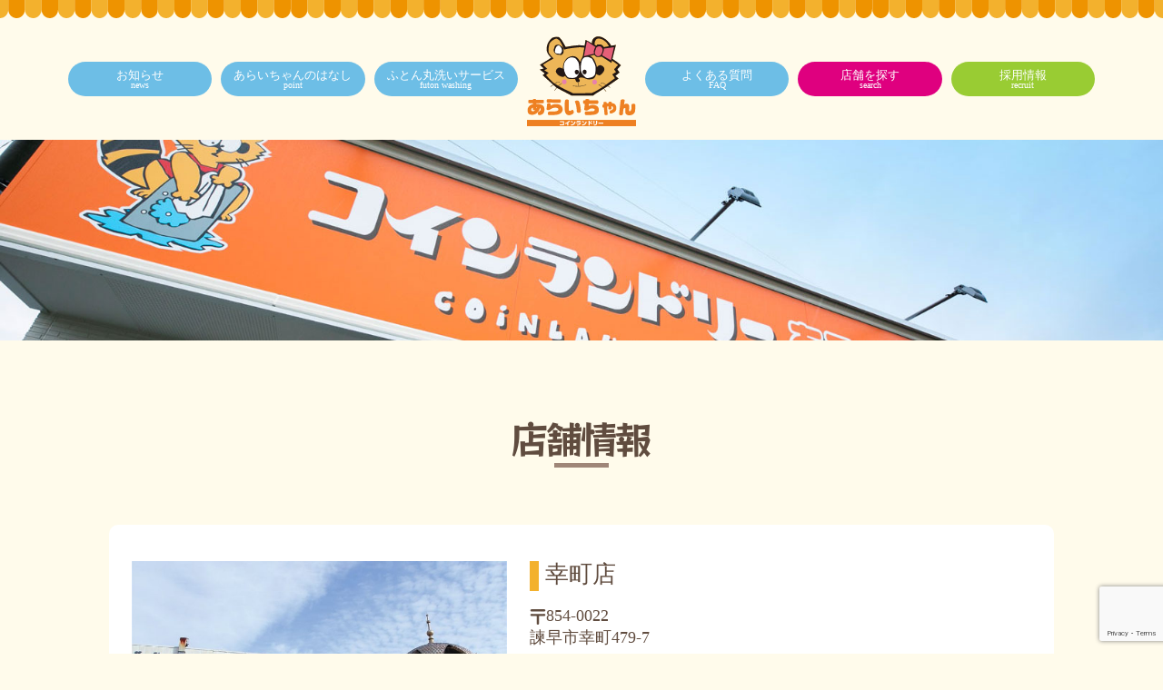

--- FILE ---
content_type: text/html; charset=UTF-8
request_url: https://arai-chan.jp/shop/%E5%B9%B8%E7%94%BA%E5%BA%97/
body_size: 13193
content:

<!DOCTYPE html>
<html class="" lang="ja"><head>
<!-- Global site tag (gtag.js) - Google Analytics -->
<script async src="https://www.googletagmanager.com/gtag/js?id=G-85550X2T3K"></script>
<script>
  window.dataLayer = window.dataLayer || [];
  function gtag(){dataLayer.push(arguments);}
  gtag('js', new Date());

  gtag('config', 'G-85550X2T3K');
</script>
<meta charset="UTF-8">
<meta http-equiv="X-UA-Compatible" content="IE=edge">
<title>
 &raquo; 幸町店 ｜ コインランドリーあらいちゃん｜ロイヤルハウス諫早
</title>
<meta name="description" content="長崎県を中心に展開するコインランドリー。スタッフ常駐が常駐するお店で、清潔・安心の頼れるサービスを提供しています。" />
<meta name="Keywords" content="コインランドリー 長崎 諫早 大村 布団 洗濯" />
<meta name="format-detection" content="telephone=no">
<link rel="stylesheet" href="https://arai-chan.jp/wp-content/themes/arai-chan/style.css" type="text/css" />
<!-- Favicon, Thumbnail image -->
<link rel="apple-touch-icon" href="https://arai-chan.jp/wp-content/themes/arai-chan/cmn/favicon.png" />
<link rel="icon" type="image/png" href="https://arai-chan.jp/wp-content/themes/arai-chan/cmn/favicon.png" />
<link rel="shortcut icon" href="https://arai-chan.jp/wp-content/themes/arai-chan/cmn/favicon.ico" />
	
<link rel="preconnect" href="https://fonts.googleapis.com">
<link rel="preconnect" href="https://fonts.gstatic.com" crossorigin>
<link href="https://fonts.googleapis.com/css2?family=RocknRoll+One&display=swap" rel="stylesheet">
    
<script src="https://ajax.googleapis.com/ajax/libs/jquery/1.12.4/jquery.min.js"></script>
<script src="https://cdnjs.cloudflare.com/ajax/libs/jquery-easing/1.4.1/jquery.easing.min.js"></script>
<script src="https://cdnjs.cloudflare.com/ajax/libs/smooth-scroll/14.2.1/smooth-scroll.min.js"></script>

<script  type="text/javascript">
// スマホとタブレットでviewportを切替え
$(function(){
    var ua = navigator.userAgent;
    if((ua.indexOf('iPhone') > 0) || ua.indexOf('iPod') > 0 || (ua.indexOf('Android') > 0 && ua.indexOf('Mobile') > 0)){
        $('head').prepend('<meta name="viewport" content="width=device-width, user-scalable=yes, initial-scale=1.0, maximum-scale=2">');
    } else {
        $('head').prepend('<meta name="viewport" content="width=1400,  user-scalable=yes,">');
    }
});
</script>

<script type="text/javascript" src="https://arai-chan.jp/wp-content/themes/arai-chan/js/jquery.inview.min.js"></script>
<script type="text/javascript" src="https://arai-chan.jp/wp-content/themes/arai-chan/js/modernizr-2.6.2.min.js"></script>
<script type="text/javascript" src="https://arai-chan.jp/wp-content/themes/arai-chan/js/jquery.matchHeight-min.js"></script>
<script src="https://ajaxzip3.github.io/ajaxzip3.js" charset="UTF-8"></script>
 <!-- BootstrapのCSS読み込み -->
<link href="https://arai-chan.jp/wp-content/themes/arai-chan/css/bootstrap.min.css" rel="stylesheet">
<link href="https://arai-chan.jp/wp-content/themes/arai-chan/css/animate.min.css" rel="stylesheet">

	<script type="text/javascript" src="https://arai-chan.jp/wp-content/themes/arai-chan/js/slick.min.js"></script>
<link rel="stylesheet" href="https://cdnjs.cloudflare.com/ajax/libs/slick-carousel/1.8.1/slick.min.css">
<link rel="stylesheet" type="text/css" href="https://arai-chan.jp/wp-content/themes/arai-chan/css/slick.css"/>
<link rel="stylesheet" type="text/css" href="https://arai-chan.jp/wp-content/themes/arai-chan/css/slick-theme.css"/>
	
<link href="https://netdna.bootstrapcdn.com/font-awesome/4.1.0/css/font-awesome.min.css" rel="stylesheet">
<link href="https://arai-chan.jp/wp-content/themes/arai-chan/css/pc.css?ver1768622711" media="screen,tv,print" rel="stylesheet" type="text/css" />
<link href="https://arai-chan.jp/wp-content/themes/arai-chan/css/sp.css?ver1768622711" media="screen,tv,print" rel="stylesheet" type="text/css" />
	<script type="text/javascript">
jQuery(function(){
  $('#zip22').keyup(function(event){
    AjaxZip3.zip2addr('zip21','zip22','addr21','addr21');
  });
});
</script>
	
<!--faq--><script>
$(function() {
   $('dd.answer').hide();
   $('dt.question').click(function() {
      $('.tablecellbox2 img').removeClass('rotate');
      $('dd.answer').slideUp();
       
      if($('+dd.answer',this).css('display') == 'none'){
          $('.tablecellbox2 img',this).addClass('rotate');
          $('+dd.answer',this).slideDown();
      }
   });
});
</script>
	<!--/faq-->
<script>
$(function(){
　　$('.matchHeight').matchHeight();
});
</script>

<script type="text/javascript">
(function($) {
    $(function() {
        // =========================================
// ナビゲーションアイコン
// =========================================
// オーバーレイ作成
$('#contents').prepend('<div class="overlay"></div>');
 
// アイコンをクリックしたら
$('.navBtn').click(function() {
        $('header').toggleClass('navOpen'); // class付与/削除
        $('#wrap').toggleClass('fixed'); // コンテンツを固定/解除
        $('.overlay').toggle(); // オーバーレイ表示/非表示
 
        // スマホナビゲーションがヘッダーに被らないようにする
        var headerH = $('.topheadback2').outerHeight();
        if ($('header').hasClass('navOpen')) {
                $('header nav').css('marginTop', headerH + 'px'); //ヘッダーの高さ分マージンを付ける
        }
});
// オーバーレイをクリックしたら
$('.overlay').click(function() {
        $(this).fadeOut(300); // オーバーレイ非表示
        $('header').removeClass('navOpen'); // class削除
        $('#wrap').removeClass('fixed'); // 固定解除
});
	// オーバーレイをクリックしたら
$('.change').click(function() {
        $('.overlay').fadeOut(300); // オーバーレイ非表示
        $('header').removeClass('navOpen'); // class削除
        $('#wrap').removeClass('fixed'); // 固定解除
});
    });
})(jQuery);
// to prevent header fixation for form page
            $(function() {
                var nav = $('#header');
                var offset = nav.offset();
                $(window).scroll(function() {
                    if ($(window).scrollTop() > offset.top) {
                        nav.addClass('fixed');
						$('#slide').addClass('fixed2');

                    } else {
                        nav.removeClass('fixed');
						$('#slide').removeClass('fixed2');

                    }
                });
            });	
</script>
<script>
    $(function(){
        $(".accordion p").on("click", function() {
            $(this).next().slideToggle();
            $(this).toggleClass("active");     //追加した一文
        });
    });
</script>
<script>
    $(function(){
var ua = navigator.userAgent.toLowerCase();
var isMobile = /iphone/.test(ua)||/android(.+)?mobile/.test(ua);

if (!isMobile) {
    $('a[href^="tel:"]').on('click', function(e) {
        e.preventDefault();
    });
}
    });
</script>
	
	<script>
		;(function($){
  $(window).scroll(function(){
    if ($(window).scrollTop() > 200) {
      $('#navi').addClass('nav-scroll');
    } else {
      $('#navi').removeClass('nav-scroll');
    }
  });
		})(jQuery);
	</script>

	<!-- 動作処理 -->
  <script>
var map;
var marker = [];
var infoWindow = [];
var markerData = [ // マーカーを立てる場所名・緯度・経度
{
       name: '泉町店',
       lat: 32.851031,
        lng: 130.054759,
        icon: 'https://arai-chan.jp/wp-content/themes/arai-chan/cmn/map_icon.svg' 
 }, {
       name: '溝陸店',
       lat: 32.851076,
        lng: 130.011243,
        icon: 'https://arai-chan.jp/wp-content/themes/arai-chan/cmn/map_icon.svg' 
 }, {
       name: '幸町店',
       lat: 32.839792,
        lng: 130.067155,
        icon: 'https://arai-chan.jp/wp-content/themes/arai-chan/cmn/map_icon.svg'
 }, {
        name: '杭出津店',
     lat: 32.916342,
        lng: 129.953688,
        icon: 'https://arai-chan.jp/wp-content/themes/arai-chan/cmn/map_icon.svg'
 }, {
        name: '西部台店',
     lat: 32.8576,
      lng: 130.024363,
        icon: 'https://arai-chan.jp/wp-content/themes/arai-chan/cmn/map_icon.svg'
 }, {
        name: '原口店',
        lat: 32.934951,
        lng: 129.950167,
        icon: 'https://arai-chan.jp/wp-content/themes/arai-chan/cmn/map_icon.svg'
 }, {
        name: '長与店',
     lat: 32.813946,
     lng: 129.876701,
        icon: 'https://arai-chan.jp/wp-content/themes/arai-chan/cmn/map_icon.svg'
 }, {
        name: '佐賀店',
       lat: 33.281077,
     lng: 130.268147,
        icon: 'https://arai-chan.jp/wp-content/themes/arai-chan/cmn/map_icon.svg'
 }
];

function initMap() {

    //スマホのみ
    if(navigator.userAgent.match(/(iPhone|iPad|iPod|Android)/)){
    // 現在地取得処理
      // Geolocation APIに対応している
      if (navigator.geolocation) {
        // 現在地を取得
        navigator.geolocation.getCurrentPosition(
          // 取得成功した場合
          function(position) {
            // 緯度・経度を変数に格納
            var mapLatLng = new google.maps.LatLng(position.coords.latitude, position.coords.longitude);
            // マップオプションを変数に格納
            //　マップにマーカーを表示する
            var marker = new google.maps.Marker({
              map : map,             // 対象の地図オブジェクト
              position : mapLatLng   // 緯度・経度
            });
          },
          // 取得失敗した場合
          function(error) {
            // エラーメッセージを表示
            switch(error.code) {
              case 1: // PERMISSION_DENIED
                alert("位置情報の利用が許可されていません");
                break;
              case 2: // POSITION_UNAVAILABLE
                alert("現在位置が取得できませんでした");
                break;
              case 3: // TIMEOUT
                alert("タイムアウトになりました");
                break;
              default:
                alert("その他のエラー(エラーコード:"+error.code+")");
                break;
            }
          }
        );
      // Geolocation APIに対応していない
      }}

 // 地図の作成
    var mapLatLng = new google.maps.LatLng({lat: markerData[0]['lat'], lng: markerData[0]['lng']}); // 緯度経度のデータ作成
   map = new google.maps.Map(document.getElementById('map'), { // 地図を埋め込む
     center: mapLatLng, // 地図の中心を指定
      zoom: 15 // 地図のズームを指定
   });
	
	/***********************************************************************
    変更部分ここから
    **********************************************************************/
    // 地図をグレースケールに
    var mapStyle = [
      {
          "stylers": [
            { "saturation": -100 }
          ]
      }
    ];
    var mapType = new google.maps.StyledMapType(mapStyle);
    map.mapTypes.set('GrayScaleMap', mapType);
    map.setMapTypeId('GrayScaleMap');
    /***********************************************************************
    変更部分ここまで
    **********************************************************************/
 
 // マーカー毎の処理
 for (var i = 0; i < markerData.length; i++) {
        markerLatLng = new google.maps.LatLng({lat: markerData[i]['lat'], lng: markerData[i]['lng']}); // 緯度経度のデータ作成
        marker[i] = new google.maps.Marker({ // マーカーの追加
         position: markerLatLng, // マーカーを立てる位置を指定
            map: map // マーカーを立てる地図を指定
       });
 
     infoWindow[i] = new google.maps.InfoWindow({ // 吹き出しの追加
         content: '<div class="sample">' + markerData[i]['name'] + '</div>' // 吹き出しに表示する内容
       });
 
     markerEvent(i); // マーカーにクリックイベントを追加
 }
 
   marker[0].setOptions({// TAM 東京のマーカーのオプション設定
        icon: {
         url: markerData[0]['icon'],
		scaledSize : new google.maps.Size(58, 75)
       }
   });
   marker[1].setOptions({// TAM 東京のマーカーのオプション設定
        icon: {
         url: markerData[1]['icon'],
		scaledSize : new google.maps.Size(58, 75)
       }
   });
   marker[2].setOptions({// TAM 東京のマーカーのオプション設定
        icon: {
         url: markerData[1]['icon'],
		scaledSize : new google.maps.Size(58, 75)
       }
   });
   marker[3].setOptions({// TAM 東京のマーカーのオプション設定
        icon: {
         url: markerData[1]['icon'],
		scaledSize : new google.maps.Size(58, 75)
       }
   });
   marker[4].setOptions({// TAM 東京のマーカーのオプション設定
        icon: {
         url: markerData[1]['icon'],
		scaledSize : new google.maps.Size(58, 75)
       }
   });
   marker[5].setOptions({// TAM 東京のマーカーのオプション設定
        icon: {
         url: markerData[1]['icon'],
		scaledSize : new google.maps.Size(58, 75)
       }
   });
   marker[6].setOptions({// TAM 東京のマーカーのオプション設定
        icon: {
         url: markerData[1]['icon'],
		scaledSize : new google.maps.Size(58, 75)
       }
   });
   marker[7].setOptions({// TAM 東京のマーカーのオプション設定
        icon: {
         url: markerData[1]['icon'],
		scaledSize : new google.maps.Size(58, 75)
       }
   });
   marker[8].setOptions({// TAM 東京のマーカーのオプション設定
        icon: {
         url: markerData[1]['icon'],
		scaledSize : new google.maps.Size(58, 75)
       }
   });
   marker[9].setOptions({// TAM 東京のマーカーのオプション設定
        icon: {
         url: markerData[1]['icon'],
		scaledSize : new google.maps.Size(58, 75)
       }
   });
}
 
// マーカーにクリックイベントを追加
function markerEvent(i) {
    marker[i].addListener('click', function() { // マーカーをクリックしたとき
      infoWindow[i].open(map, marker[i]); // 吹き出しの表示
  });
}

	</script>
	
	<script type="text/javascript" src="http://ajax.googleapis.com/ajax/libs/jquery/1.11.1/jquery.min.js"></script>
	<script type="text/javascript" src="https://arai-chan.jp/wp-content/themes/arai-chan/js/readmore.js"></script>
<script>
jQuery(function () {
    $('.open').readmore({
        speed: 750,
        collapsedHeight: 50,
        moreLink: '<a class="btn_open" href="#"><span>... 続きを読む</span></a>',//続きを読むボタンタグ
        lessLink: '<a class="btn_close" href="#"><span>閉じる</span></a>'//閉じるボタンタグ
    });
});
</script>

<script>
jQuery(function () {
    $('.open2').readmore({
        speed: 750,
        collapsedHeight: 60,
        moreLink: '<a class="btn_open" href="#"><span>... 続きを読む</span></a>',//続きを読むボタンタグ
        lessLink: '<a class="btn_close" href="#"><span>閉じる</span></a>'//閉じるボタンタグ
    });
});
</script>


<!--contactform 住所自動入力-->
<script src="https://ajaxzip3.github.io/ajaxzip3.js" charset="UTF-8"></script>
	<script type="text/javascript">
jQuery(function(){
  $('#zip22').keyup(function(event){
    AjaxZip3.zip2addr('zip21','zip22','addr21','addr21');
  });
});
</script>
	
	
<meta name='robots' content='max-image-preview:large' />
<link rel="alternate" title="oEmbed (JSON)" type="application/json+oembed" href="https://arai-chan.jp/wp-json/oembed/1.0/embed?url=https%3A%2F%2Farai-chan.jp%2Fshop%2F%25e5%25b9%25b8%25e7%2594%25ba%25e5%25ba%2597%2F" />
<link rel="alternate" title="oEmbed (XML)" type="text/xml+oembed" href="https://arai-chan.jp/wp-json/oembed/1.0/embed?url=https%3A%2F%2Farai-chan.jp%2Fshop%2F%25e5%25b9%25b8%25e7%2594%25ba%25e5%25ba%2597%2F&#038;format=xml" />
<style id='wp-img-auto-sizes-contain-inline-css' type='text/css'>
img:is([sizes=auto i],[sizes^="auto," i]){contain-intrinsic-size:3000px 1500px}
/*# sourceURL=wp-img-auto-sizes-contain-inline-css */
</style>
<link rel='stylesheet' id='sbi_styles-css' href='https://arai-chan.jp/wp-content/plugins/instagram-feed/css/sbi-styles.min.css?ver=6.6.1' type='text/css' media='all' />
<style id='wp-emoji-styles-inline-css' type='text/css'>

	img.wp-smiley, img.emoji {
		display: inline !important;
		border: none !important;
		box-shadow: none !important;
		height: 1em !important;
		width: 1em !important;
		margin: 0 0.07em !important;
		vertical-align: -0.1em !important;
		background: none !important;
		padding: 0 !important;
	}
/*# sourceURL=wp-emoji-styles-inline-css */
</style>
<style id='wp-block-library-inline-css' type='text/css'>
:root{--wp-block-synced-color:#7a00df;--wp-block-synced-color--rgb:122,0,223;--wp-bound-block-color:var(--wp-block-synced-color);--wp-editor-canvas-background:#ddd;--wp-admin-theme-color:#007cba;--wp-admin-theme-color--rgb:0,124,186;--wp-admin-theme-color-darker-10:#006ba1;--wp-admin-theme-color-darker-10--rgb:0,107,160.5;--wp-admin-theme-color-darker-20:#005a87;--wp-admin-theme-color-darker-20--rgb:0,90,135;--wp-admin-border-width-focus:2px}@media (min-resolution:192dpi){:root{--wp-admin-border-width-focus:1.5px}}.wp-element-button{cursor:pointer}:root .has-very-light-gray-background-color{background-color:#eee}:root .has-very-dark-gray-background-color{background-color:#313131}:root .has-very-light-gray-color{color:#eee}:root .has-very-dark-gray-color{color:#313131}:root .has-vivid-green-cyan-to-vivid-cyan-blue-gradient-background{background:linear-gradient(135deg,#00d084,#0693e3)}:root .has-purple-crush-gradient-background{background:linear-gradient(135deg,#34e2e4,#4721fb 50%,#ab1dfe)}:root .has-hazy-dawn-gradient-background{background:linear-gradient(135deg,#faaca8,#dad0ec)}:root .has-subdued-olive-gradient-background{background:linear-gradient(135deg,#fafae1,#67a671)}:root .has-atomic-cream-gradient-background{background:linear-gradient(135deg,#fdd79a,#004a59)}:root .has-nightshade-gradient-background{background:linear-gradient(135deg,#330968,#31cdcf)}:root .has-midnight-gradient-background{background:linear-gradient(135deg,#020381,#2874fc)}:root{--wp--preset--font-size--normal:16px;--wp--preset--font-size--huge:42px}.has-regular-font-size{font-size:1em}.has-larger-font-size{font-size:2.625em}.has-normal-font-size{font-size:var(--wp--preset--font-size--normal)}.has-huge-font-size{font-size:var(--wp--preset--font-size--huge)}.has-text-align-center{text-align:center}.has-text-align-left{text-align:left}.has-text-align-right{text-align:right}.has-fit-text{white-space:nowrap!important}#end-resizable-editor-section{display:none}.aligncenter{clear:both}.items-justified-left{justify-content:flex-start}.items-justified-center{justify-content:center}.items-justified-right{justify-content:flex-end}.items-justified-space-between{justify-content:space-between}.screen-reader-text{border:0;clip-path:inset(50%);height:1px;margin:-1px;overflow:hidden;padding:0;position:absolute;width:1px;word-wrap:normal!important}.screen-reader-text:focus{background-color:#ddd;clip-path:none;color:#444;display:block;font-size:1em;height:auto;left:5px;line-height:normal;padding:15px 23px 14px;text-decoration:none;top:5px;width:auto;z-index:100000}html :where(.has-border-color){border-style:solid}html :where([style*=border-top-color]){border-top-style:solid}html :where([style*=border-right-color]){border-right-style:solid}html :where([style*=border-bottom-color]){border-bottom-style:solid}html :where([style*=border-left-color]){border-left-style:solid}html :where([style*=border-width]){border-style:solid}html :where([style*=border-top-width]){border-top-style:solid}html :where([style*=border-right-width]){border-right-style:solid}html :where([style*=border-bottom-width]){border-bottom-style:solid}html :where([style*=border-left-width]){border-left-style:solid}html :where(img[class*=wp-image-]){height:auto;max-width:100%}:where(figure){margin:0 0 1em}html :where(.is-position-sticky){--wp-admin--admin-bar--position-offset:var(--wp-admin--admin-bar--height,0px)}@media screen and (max-width:600px){html :where(.is-position-sticky){--wp-admin--admin-bar--position-offset:0px}}

/*# sourceURL=wp-block-library-inline-css */
</style><style id='global-styles-inline-css' type='text/css'>
:root{--wp--preset--aspect-ratio--square: 1;--wp--preset--aspect-ratio--4-3: 4/3;--wp--preset--aspect-ratio--3-4: 3/4;--wp--preset--aspect-ratio--3-2: 3/2;--wp--preset--aspect-ratio--2-3: 2/3;--wp--preset--aspect-ratio--16-9: 16/9;--wp--preset--aspect-ratio--9-16: 9/16;--wp--preset--color--black: #000000;--wp--preset--color--cyan-bluish-gray: #abb8c3;--wp--preset--color--white: #ffffff;--wp--preset--color--pale-pink: #f78da7;--wp--preset--color--vivid-red: #cf2e2e;--wp--preset--color--luminous-vivid-orange: #ff6900;--wp--preset--color--luminous-vivid-amber: #fcb900;--wp--preset--color--light-green-cyan: #7bdcb5;--wp--preset--color--vivid-green-cyan: #00d084;--wp--preset--color--pale-cyan-blue: #8ed1fc;--wp--preset--color--vivid-cyan-blue: #0693e3;--wp--preset--color--vivid-purple: #9b51e0;--wp--preset--gradient--vivid-cyan-blue-to-vivid-purple: linear-gradient(135deg,rgb(6,147,227) 0%,rgb(155,81,224) 100%);--wp--preset--gradient--light-green-cyan-to-vivid-green-cyan: linear-gradient(135deg,rgb(122,220,180) 0%,rgb(0,208,130) 100%);--wp--preset--gradient--luminous-vivid-amber-to-luminous-vivid-orange: linear-gradient(135deg,rgb(252,185,0) 0%,rgb(255,105,0) 100%);--wp--preset--gradient--luminous-vivid-orange-to-vivid-red: linear-gradient(135deg,rgb(255,105,0) 0%,rgb(207,46,46) 100%);--wp--preset--gradient--very-light-gray-to-cyan-bluish-gray: linear-gradient(135deg,rgb(238,238,238) 0%,rgb(169,184,195) 100%);--wp--preset--gradient--cool-to-warm-spectrum: linear-gradient(135deg,rgb(74,234,220) 0%,rgb(151,120,209) 20%,rgb(207,42,186) 40%,rgb(238,44,130) 60%,rgb(251,105,98) 80%,rgb(254,248,76) 100%);--wp--preset--gradient--blush-light-purple: linear-gradient(135deg,rgb(255,206,236) 0%,rgb(152,150,240) 100%);--wp--preset--gradient--blush-bordeaux: linear-gradient(135deg,rgb(254,205,165) 0%,rgb(254,45,45) 50%,rgb(107,0,62) 100%);--wp--preset--gradient--luminous-dusk: linear-gradient(135deg,rgb(255,203,112) 0%,rgb(199,81,192) 50%,rgb(65,88,208) 100%);--wp--preset--gradient--pale-ocean: linear-gradient(135deg,rgb(255,245,203) 0%,rgb(182,227,212) 50%,rgb(51,167,181) 100%);--wp--preset--gradient--electric-grass: linear-gradient(135deg,rgb(202,248,128) 0%,rgb(113,206,126) 100%);--wp--preset--gradient--midnight: linear-gradient(135deg,rgb(2,3,129) 0%,rgb(40,116,252) 100%);--wp--preset--font-size--small: 13px;--wp--preset--font-size--medium: 20px;--wp--preset--font-size--large: 36px;--wp--preset--font-size--x-large: 42px;--wp--preset--spacing--20: 0.44rem;--wp--preset--spacing--30: 0.67rem;--wp--preset--spacing--40: 1rem;--wp--preset--spacing--50: 1.5rem;--wp--preset--spacing--60: 2.25rem;--wp--preset--spacing--70: 3.38rem;--wp--preset--spacing--80: 5.06rem;--wp--preset--shadow--natural: 6px 6px 9px rgba(0, 0, 0, 0.2);--wp--preset--shadow--deep: 12px 12px 50px rgba(0, 0, 0, 0.4);--wp--preset--shadow--sharp: 6px 6px 0px rgba(0, 0, 0, 0.2);--wp--preset--shadow--outlined: 6px 6px 0px -3px rgb(255, 255, 255), 6px 6px rgb(0, 0, 0);--wp--preset--shadow--crisp: 6px 6px 0px rgb(0, 0, 0);}:where(.is-layout-flex){gap: 0.5em;}:where(.is-layout-grid){gap: 0.5em;}body .is-layout-flex{display: flex;}.is-layout-flex{flex-wrap: wrap;align-items: center;}.is-layout-flex > :is(*, div){margin: 0;}body .is-layout-grid{display: grid;}.is-layout-grid > :is(*, div){margin: 0;}:where(.wp-block-columns.is-layout-flex){gap: 2em;}:where(.wp-block-columns.is-layout-grid){gap: 2em;}:where(.wp-block-post-template.is-layout-flex){gap: 1.25em;}:where(.wp-block-post-template.is-layout-grid){gap: 1.25em;}.has-black-color{color: var(--wp--preset--color--black) !important;}.has-cyan-bluish-gray-color{color: var(--wp--preset--color--cyan-bluish-gray) !important;}.has-white-color{color: var(--wp--preset--color--white) !important;}.has-pale-pink-color{color: var(--wp--preset--color--pale-pink) !important;}.has-vivid-red-color{color: var(--wp--preset--color--vivid-red) !important;}.has-luminous-vivid-orange-color{color: var(--wp--preset--color--luminous-vivid-orange) !important;}.has-luminous-vivid-amber-color{color: var(--wp--preset--color--luminous-vivid-amber) !important;}.has-light-green-cyan-color{color: var(--wp--preset--color--light-green-cyan) !important;}.has-vivid-green-cyan-color{color: var(--wp--preset--color--vivid-green-cyan) !important;}.has-pale-cyan-blue-color{color: var(--wp--preset--color--pale-cyan-blue) !important;}.has-vivid-cyan-blue-color{color: var(--wp--preset--color--vivid-cyan-blue) !important;}.has-vivid-purple-color{color: var(--wp--preset--color--vivid-purple) !important;}.has-black-background-color{background-color: var(--wp--preset--color--black) !important;}.has-cyan-bluish-gray-background-color{background-color: var(--wp--preset--color--cyan-bluish-gray) !important;}.has-white-background-color{background-color: var(--wp--preset--color--white) !important;}.has-pale-pink-background-color{background-color: var(--wp--preset--color--pale-pink) !important;}.has-vivid-red-background-color{background-color: var(--wp--preset--color--vivid-red) !important;}.has-luminous-vivid-orange-background-color{background-color: var(--wp--preset--color--luminous-vivid-orange) !important;}.has-luminous-vivid-amber-background-color{background-color: var(--wp--preset--color--luminous-vivid-amber) !important;}.has-light-green-cyan-background-color{background-color: var(--wp--preset--color--light-green-cyan) !important;}.has-vivid-green-cyan-background-color{background-color: var(--wp--preset--color--vivid-green-cyan) !important;}.has-pale-cyan-blue-background-color{background-color: var(--wp--preset--color--pale-cyan-blue) !important;}.has-vivid-cyan-blue-background-color{background-color: var(--wp--preset--color--vivid-cyan-blue) !important;}.has-vivid-purple-background-color{background-color: var(--wp--preset--color--vivid-purple) !important;}.has-black-border-color{border-color: var(--wp--preset--color--black) !important;}.has-cyan-bluish-gray-border-color{border-color: var(--wp--preset--color--cyan-bluish-gray) !important;}.has-white-border-color{border-color: var(--wp--preset--color--white) !important;}.has-pale-pink-border-color{border-color: var(--wp--preset--color--pale-pink) !important;}.has-vivid-red-border-color{border-color: var(--wp--preset--color--vivid-red) !important;}.has-luminous-vivid-orange-border-color{border-color: var(--wp--preset--color--luminous-vivid-orange) !important;}.has-luminous-vivid-amber-border-color{border-color: var(--wp--preset--color--luminous-vivid-amber) !important;}.has-light-green-cyan-border-color{border-color: var(--wp--preset--color--light-green-cyan) !important;}.has-vivid-green-cyan-border-color{border-color: var(--wp--preset--color--vivid-green-cyan) !important;}.has-pale-cyan-blue-border-color{border-color: var(--wp--preset--color--pale-cyan-blue) !important;}.has-vivid-cyan-blue-border-color{border-color: var(--wp--preset--color--vivid-cyan-blue) !important;}.has-vivid-purple-border-color{border-color: var(--wp--preset--color--vivid-purple) !important;}.has-vivid-cyan-blue-to-vivid-purple-gradient-background{background: var(--wp--preset--gradient--vivid-cyan-blue-to-vivid-purple) !important;}.has-light-green-cyan-to-vivid-green-cyan-gradient-background{background: var(--wp--preset--gradient--light-green-cyan-to-vivid-green-cyan) !important;}.has-luminous-vivid-amber-to-luminous-vivid-orange-gradient-background{background: var(--wp--preset--gradient--luminous-vivid-amber-to-luminous-vivid-orange) !important;}.has-luminous-vivid-orange-to-vivid-red-gradient-background{background: var(--wp--preset--gradient--luminous-vivid-orange-to-vivid-red) !important;}.has-very-light-gray-to-cyan-bluish-gray-gradient-background{background: var(--wp--preset--gradient--very-light-gray-to-cyan-bluish-gray) !important;}.has-cool-to-warm-spectrum-gradient-background{background: var(--wp--preset--gradient--cool-to-warm-spectrum) !important;}.has-blush-light-purple-gradient-background{background: var(--wp--preset--gradient--blush-light-purple) !important;}.has-blush-bordeaux-gradient-background{background: var(--wp--preset--gradient--blush-bordeaux) !important;}.has-luminous-dusk-gradient-background{background: var(--wp--preset--gradient--luminous-dusk) !important;}.has-pale-ocean-gradient-background{background: var(--wp--preset--gradient--pale-ocean) !important;}.has-electric-grass-gradient-background{background: var(--wp--preset--gradient--electric-grass) !important;}.has-midnight-gradient-background{background: var(--wp--preset--gradient--midnight) !important;}.has-small-font-size{font-size: var(--wp--preset--font-size--small) !important;}.has-medium-font-size{font-size: var(--wp--preset--font-size--medium) !important;}.has-large-font-size{font-size: var(--wp--preset--font-size--large) !important;}.has-x-large-font-size{font-size: var(--wp--preset--font-size--x-large) !important;}
/*# sourceURL=global-styles-inline-css */
</style>

<style id='classic-theme-styles-inline-css' type='text/css'>
/*! This file is auto-generated */
.wp-block-button__link{color:#fff;background-color:#32373c;border-radius:9999px;box-shadow:none;text-decoration:none;padding:calc(.667em + 2px) calc(1.333em + 2px);font-size:1.125em}.wp-block-file__button{background:#32373c;color:#fff;text-decoration:none}
/*# sourceURL=/wp-includes/css/classic-themes.min.css */
</style>
<link rel='stylesheet' id='contact-form-7-css' href='https://arai-chan.jp/wp-content/plugins/contact-form-7/includes/css/styles.css?ver=6.0.1' type='text/css' media='all' />
<link rel='stylesheet' id='contact-form-7-confirm-css' href='https://arai-chan.jp/wp-content/plugins/contact-form-7-add-confirm/includes/css/styles.css?ver=5.1' type='text/css' media='all' />
<script type="text/javascript" src="https://arai-chan.jp/wp-includes/js/jquery/jquery.min.js?ver=3.7.1" id="jquery-core-js"></script>
<script type="text/javascript" src="https://arai-chan.jp/wp-includes/js/jquery/jquery-migrate.min.js?ver=3.4.1" id="jquery-migrate-js"></script>
<link rel="https://api.w.org/" href="https://arai-chan.jp/wp-json/" /><link rel="alternate" title="JSON" type="application/json" href="https://arai-chan.jp/wp-json/wp/v2/shop/97" /><link rel="EditURI" type="application/rsd+xml" title="RSD" href="https://arai-chan.jp/xmlrpc.php?rsd" />
<meta name="generator" content="WordPress 6.9" />
<link rel="canonical" href="https://arai-chan.jp/shop/%e5%b9%b8%e7%94%ba%e5%ba%97/" />
<link rel='shortlink' href='https://arai-chan.jp/?p=97' />
</head>
<body class="wp-singular shop-template-default single single-shop postid-97 wp-theme-arai-chan">
<!-- header -->
<header>
	<div class="nopc sp-logo">
		<h1>
			<a href="https://arai-chan.jp"><img src="https://arai-chan.jp/wp-content/themes/arai-chan/cmn/logo.svg" alt="コインランドリーあらいちゃん" ></a>
		</h1>
	</div>
	<div class="flex header-flex">

			<div class="inner01 nopc">
				<p class="navBtn">
					<span></span>
					<span></span>
					<span></span>
					<span class="menuB">MENU</span>
				</p>
			</div><!-- /.inner -->
		<nav role='navigation' id="navi">
			<div class="nav-flex flex">
				<div class="nav-child">
					<div class="nav-child-content nav-child-01">
						<a href="https://arai-chan.jp/category/news"><span class="jp">お知らせ</span><span class="en">news</span></a>
					</div>
				</div>
				<div class="nav-child">
					<div class="nav-child-content nav-child-01">
						<a href="https://arai-chan.jp/point"><span class="jp">あらいちゃんのはなし</span><span class="en">point</span></a>
					</div>
				</div>
				<div class="nav-child">
					<div class="nav-child-content nav-child-01">
						<a href="https://arai-chan.jp/futon"><span class="jp">ふとん丸洗いサービス</span><span class="en">futon washing</span></a>
					</div>
				</div>
				<div class="nav-child notb">
					<h1 id="logo">
						<a href="https://arai-chan.jp"><img src="https://arai-chan.jp/wp-content/themes/arai-chan/cmn/logo.svg" alt="コインランドリーあらいちゃん" ></a>
					</h1>
				</div>
				<div class="nav-child">
					<div class="nav-child-content nav-child-01">
						<a href="https://arai-chan.jp/qa"><span class="jp">よくある質問</span><span class="en">FAQ</span></a>
					</div>
				</div>
				<div class="nav-child">
					<div class="nav-child-content nav-child-02">
						<a href="https://arai-chan.jp/shop"><span class="jp">店舗を探す</span><span class="en">search</span></a>
					</div>
				</div>
				<div class="nav-child">
					<div class="nav-child-content nav-child-03">
						<a href="https://arai-chan.jp/recruit"><span class="jp">採用情報</span><span class="en">recruit</span></a>
					</div>
				</div>
			</div><!--flex-->
		</nav>
	</div><!--flex-->
	
	
	
</header>
	
	<div class="head-mg"></div>
	

		<div class="head-img"></div>
	<div class="breadcrumbs inview-fade mt10 bread-color">
		<div class="container">
			<div typeof="BreadcrumbList" vocab="http://schema.org/">
				<!-- Breadcrumb NavXT 7.3.1 -->
<span property="itemListElement" typeof="ListItem"><a property="item" typeof="WebPage" title="Go to コインランドリーあらいちゃん｜ロイヤルハウス諫早." href="https://arai-chan.jp" class="home" ><span property="name">HOME</span></a><meta property="position" content="1"></span> &gt; <span property="itemListElement" typeof="ListItem"><a property="item" typeof="WebPage" title="Go to 店舗." href="https://arai-chan.jp/shop/" class="archive post-shop-archive" ><span property="name">店舗</span></a><meta property="position" content="2"></span> &gt; <span property="itemListElement" typeof="ListItem"><span property="name" class="post post-shop current-item">幸町店</span><meta property="url" content="https://arai-chan.jp/shop/%e5%b9%b8%e7%94%ba%e5%ba%97/"><meta property="position" content="3"></span>			</div>
		</div>
	</div>
		
  

<div id="main_head">
	<div class="title-center mt50"> 
		<h2>
			店舗情報
		</h2>
	</div>
<div class="cl"></div>
</div>
<div class="cl"></div>
</div></div>

<div  class="wrap40 single-wrap">

                       
	
<div class="container min80vh">
	<div class="flex tag-box tag-box-head">
		<p></p>
			</div><!--flex-->
<div class="row row-single">	
		
	<!--以下記事内容-->
	
	
		<div class="shop-single-contents recruit">	
			<div class="row book shop-contents">				
					
					
							<div class="col-12 col-sm-5 col-right">
								<div class="book-img">
									<img src="https://arai-chan.jp/wp-content/uploads/2021/09/main_img8-800x600.jpg" alt="">
								</div><!--book-->
							</div><!--col-->
							<div class="col-12 col-sm-7 shop-col-left"><!--内右-->
								<h3>幸町店</h3>                     
								<p class="new_tit nosp">
								<p class="p-code">854-0022</p>
								<p class="address">諫早市幸町479-7</p>
								<p class="biz-hour">営業時間／06：00〜24：00（常駐時間：9:00-12:00 ,14:00-16:00　※その他急な不在の場合は張り紙しております。ご了承ください。）</p>
								<a href="tel:0957-23-0058"><p class="tel-no">0957-23-0058</p></a>
								<span class="shop-col-left-under">
                                                                        <ul>
                                                                                <li>
                                            <img src="https://arai-chan.jp/wp-content/themes/arai-chan/img/shop/icon-d-sk.svg" alt="">
                                        </li>
                                                                                <li>
                                            <img src="https://arai-chan.jp/wp-content/themes/arai-chan/img/shop/icon-c-sk.svg" alt="">
                                        </li>
                                                                                <li>
                                            <img src="https://arai-chan.jp/wp-content/themes/arai-chan/img/shop/icon-d-sn.svg" alt="">
                                        </li>
                                                                                <li>
                                            <img src="https://arai-chan.jp/wp-content/themes/arai-chan/img/shop/icon-c-sn.svg" alt="">
                                        </li>
                                                                                <li>
                                            <img src="https://arai-chan.jp/wp-content/themes/arai-chan/img/shop/icon-d-kn.svg" alt="">
                                        </li>
                                                                                <li>
                                            <img src="https://arai-chan.jp/wp-content/themes/arai-chan/img/shop/icon-c-kn.svg" alt="">
                                        </li>
                                                                                <li>
                                            <img src="https://arai-chan.jp/wp-content/themes/arai-chan/img/shop/icon-f-kn.svg" alt="">
                                        </li>
                                                                            </ul>
                                    
                                                                        
                                    <br>本館<ul class="setsubi"><li>洗濯機【大型】25.0kg</li><li>洗濯機【中型】10.5kg、18.0kg</li><li>乾燥機【大型】23.0kg</li><li>乾燥機【中型】13.5kg</li></ul>新館<ul class="setsubi"><li>ノンストップ洗濯乾燥機機【大型】22.0kg</li><li>ノンストップ洗濯乾燥機機【中型】15.0kg</li><li>ふとん乾燥機</li></ul>									<p>
																			</p>
								</span>
							</div><!--内右-->	
		    </div><!--row-->
		</div><!--contents-->
    
    <div class="shop-price-table">
                                    <table>
<tbody>
<tr>
<th colspan="3">本館 料金表</th>
</tr>
<tr>
<td class="td-head">洗濯機(計7台)</td>
<td colspan="2">
								大型(25.0kg)1,000円 2台<br />
								中型(18.0㎏)700円 3台<br />
								中型(10.5㎏)500円 2台
							</td>
</tr>
<tr>
<td class="td-head">乾燥機(計18台)</td>
<td colspan="2">
								大型(23.0kg)100円／7分 6台<br />
								中型(13.5㎏)100円／10分 12台
							</td>
</tr>
<tr>
<td class="td-head">両替機</td>
<td colspan="2">
								2台
							</td>
</tr>
</tbody>
</table>
<table class="mt30">
<tbody>
<tr>
<th colspan="3">新館 料金表</th>
</tr>
<tr>
<td rowspan="4" class="td-head">ノンストップ<br />大型洗濯乾燥機(計1台)</td>
<td>
								洗濯乾燥標準(22kg) 60分
							</td>
<td>
								1,600円
							</td>
</tr>
<tr>
<td>
								洗濯乾燥少量(15kg) 50分
							</td>
<td>
								1,400円
							</td>
</tr>
<tr>
<td>
								敷ふとん洗濯乾燥 80分
							</td>
<td>
								2,500円
							</td>
</tr>
<tr>
<td>
								乾燥のみ
							</td>
<td>
								100円／7分
							</td>
</tr>
<tr>
<td rowspan="5" class="td-head">ノンストップ<br />中型洗濯乾燥機(計4台)</td>
<td>
								洗濯乾燥標準(15kg) 60分
							</td>
<td>
								1,400円
							</td>
</tr>
<tr>
<td>
								洗濯乾燥少量(8kg) 50分
							</td>
<td>
								1,200円
							</td>
</tr>
<tr>
<td>
								羽毛布団洗濯乾燥 90分
							</td>
<td>
								1,700円
							</td>
</tr>
<tr>
<td>
								敷き布団洗濯乾燥 80分
							</td>
<td>
								2,200円
							</td>
</tr>
<tr>
<td>
								乾燥のみ
							</td>
<td>
								100円／10分
							</td>
</tr>
<tr>
<td class="td-head">
								ふとん乾燥機
							</td>
<td colspan="2">
								100円／5分
							</td>
</tr>
<tr>
<td class="td-head">両替機</td>
<td colspan="2">
								1台
							</td>
</tr>
</tbody>
</table>
    </div>
	
		<div id="map-shop"></div>
	        
        <!-- /.post -->
                <div class="nav-below">
            <span class="nav-previous"></span>
            <span class="nav-next"></span>
            <div class="cl"></div>
        </div>
        <!-- /.nav-below -->
        	
	</div><!--container-->
	</div><!--wrap-->
</div><!--main-->

<script>
    function initMap() {
        var latlng = new google.maps.LatLng( 32.839792, 130.067155 );//中心の緯度, 経度
        var map = new google.maps.Map(document.getElementById('map-shop'), {
          zoom: 14,//ズームの調整
          center: latlng//上で設定した中心
        });
        var marker = new google.maps.Marker({
          position: latlng,
          map: map
        });
		
		// 地図をグレースケールに
		var mapStyle = [
			{
			"stylers": [
				{ "saturation": -100 }
			]
			}
		];
		var mapType = new google.maps.StyledMapType(mapStyle);
		map.mapTypes.set('GrayScaleMap', mapType);
		map.setMapTypeId('GrayScaleMap');
		
		//マーカーの設定
        var marker = new google.maps.Marker({
            position: latlng,
            map: map,
			name: '幸町店',
            icon: {
				url:'https://arai-chan.jp/wp-content/themes/arai-chan/cmn/map_icon.svg',
				scaledSize : new google.maps.Size(58, 75)
			},
			title: '幸町店',
			visible: true,
			clickable: true
        });
		
		let infoWindow = new google.maps.InfoWindow({
			content: '幸町店'
		})
		marker.addListener("click", () => {
			infoWindow.open(map, marker);
		});
	}
</script>
<script async defer src="https://maps.googleapis.com/maps/api/js?key=AIzaSyC_bl90SJpU1MqlI6A0ZOJCMF8wcP2Vpuw&callback=initMap">

<!--footer-->
<script> $(function() {
    $('.inview-fade').on('inview', function(event, isInView) {
      if (isInView) {
        $(this).stop().addClass('inviewed-fade');
      }
      else {
      //  $(this).stop().removeClass('inviewed-fade');
      }
    });
    $('.inview-zoom').on('inview', function(event, isInView) {
      if (isInView) {
        $(this).stop().addClass('inviewed-zoom');
      }
      else {
      //  $(this).stop().removeClass('inviewed-zoom');
      }
    });
    $('.inview-up').on('inview', function(event, isInView) {
      if (isInView) {
        $(this).stop().addClass('inviewed-up');
      }
      else {
      //  $(this).stop().removeClass('inviewed-up');
      }
    }); });
		   		   $(function() {
    $('.wrap1').on('inview', function(event, isInView) {
        if (isInView) {
            $('.wrap1').addClass('wrap1_animated');
            $('.img').addClass('img_animated');
        }
    });
});
		   		   		   $(function() {
    $('.wrap2').on('inview', function(event, isInView) {
        if (isInView) {
            $('.wrap2').addClass('wrap1_animated');
            $('.img').addClass('img_animated');
        }
    });
});
		   		   		   $(function() {
    $('.wrap3').on('inview', function(event, isInView) {
        if (isInView) {
            $('.wrap3').addClass('wrap1_animated');
            $('.img').addClass('img_animated');
        }
    });
});
		   $(function() {
            $('.fadein').one('inview', function(event, isInView) {
                if (isInView) {
                    $(this).addClass('fadeIn');
                } else {
                    $(this).removeClass('fadeIn');
                }
            }); });
			$(function() { $('.fadeinup').one('inview', function(event, isInView) {
                if (isInView) {
                    $(this).addClass('fadeInUp');
                } else {
                    $(this).removeClass('fadeInUp');
                }
            });
      });
      $(function() { $('.fadeinleft').one('inview', function(event, isInView) {
                if (isInView) {
                    $(this).addClass('fadeInLeft');
                } else {
                    $(this).removeClass('fadeInLeft');
                }
            });
      });

      </script>
<footer id="footer" class="mt80">

<div id="pageTop_wrap">
 <a id="pageTop" href="#contents"><img src="https://arai-chan.jp/wp-content/themes/arai-chan/cmn/pagetop.svg" alt="PageTop" class="linkimg"/></a></div>

	
		<div class="foot-re">
		<div class="foot-head">
		</div>
	</div><!--re-->
		
<div class="foot">
	<div class="foot-box">
	<div class="box1080 box-pd">
		<ul>
			<li><a href="https://arai-chan.jp/category/news">お知らせ</a></li>
			<li><a href="https://arai-chan.jp/point">あらいちゃんのはなし</a></li>
			<li><a href="https://arai-chan.jp/futon">ふとん丸洗いサービス</a></li>
			<li><a href="https://arai-chan.jp/qa">よくある質問</a></li>
			<li><a href="https://arai-chan.jp/shop">店舗を探す</a></li>
			<li><a href="https://arai-chan.jp/recruit">採用情報</a></li>
			<li><a href="https://arai-chan.jp/company">会社概要</a></li>
		</ul>
		<div class="contents">
			<div class="row foot-row">
				<div class="col-12 col-md-7 logo-foot">
					<img src="https://arai-chan.jp/wp-content/themes/arai-chan/cmn/logo-foot.svg" alt="">
				</div>
				<div class="col-12 col-md-5">
					<p>〒854-0007 長崎県諫早市目代町2047-3</p>
					<p>TEL/FAX 0957-23-0058 / 0957-23-0098</p>
				</div>
			</div>
		</div>
	</div>
		<div class="copy">
			<p>Copyright&copy; ロイヤルハウス諫早 All Rights Reserved.</p>
		</div><!--copy-->
	</div>
</div>
			

</footer>
<script type="speculationrules">
{"prefetch":[{"source":"document","where":{"and":[{"href_matches":"/*"},{"not":{"href_matches":["/wp-*.php","/wp-admin/*","/wp-content/uploads/*","/wp-content/*","/wp-content/plugins/*","/wp-content/themes/arai-chan/*","/*\\?(.+)"]}},{"not":{"selector_matches":"a[rel~=\"nofollow\"]"}},{"not":{"selector_matches":".no-prefetch, .no-prefetch a"}}]},"eagerness":"conservative"}]}
</script>
<!-- Instagram Feed JS -->
<script type="text/javascript">
var sbiajaxurl = "https://arai-chan.jp/wp-admin/admin-ajax.php";
</script>
<script type="text/javascript" src="https://arai-chan.jp/wp-includes/js/dist/hooks.min.js?ver=dd5603f07f9220ed27f1" id="wp-hooks-js"></script>
<script type="text/javascript" src="https://arai-chan.jp/wp-includes/js/dist/i18n.min.js?ver=c26c3dc7bed366793375" id="wp-i18n-js"></script>
<script type="text/javascript" id="wp-i18n-js-after">
/* <![CDATA[ */
wp.i18n.setLocaleData( { 'text direction\u0004ltr': [ 'ltr' ] } );
//# sourceURL=wp-i18n-js-after
/* ]]> */
</script>
<script type="text/javascript" src="https://arai-chan.jp/wp-content/plugins/contact-form-7/includes/swv/js/index.js?ver=6.0.1" id="swv-js"></script>
<script type="text/javascript" id="contact-form-7-js-translations">
/* <![CDATA[ */
( function( domain, translations ) {
	var localeData = translations.locale_data[ domain ] || translations.locale_data.messages;
	localeData[""].domain = domain;
	wp.i18n.setLocaleData( localeData, domain );
} )( "contact-form-7", {"translation-revision-date":"2024-11-05 02:21:01+0000","generator":"GlotPress\/4.0.1","domain":"messages","locale_data":{"messages":{"":{"domain":"messages","plural-forms":"nplurals=1; plural=0;","lang":"ja_JP"},"This contact form is placed in the wrong place.":["\u3053\u306e\u30b3\u30f3\u30bf\u30af\u30c8\u30d5\u30a9\u30fc\u30e0\u306f\u9593\u9055\u3063\u305f\u4f4d\u7f6e\u306b\u7f6e\u304b\u308c\u3066\u3044\u307e\u3059\u3002"],"Error:":["\u30a8\u30e9\u30fc:"]}},"comment":{"reference":"includes\/js\/index.js"}} );
//# sourceURL=contact-form-7-js-translations
/* ]]> */
</script>
<script type="text/javascript" id="contact-form-7-js-before">
/* <![CDATA[ */
var wpcf7 = {
    "api": {
        "root": "https:\/\/arai-chan.jp\/wp-json\/",
        "namespace": "contact-form-7\/v1"
    }
};
//# sourceURL=contact-form-7-js-before
/* ]]> */
</script>
<script type="text/javascript" src="https://arai-chan.jp/wp-content/plugins/contact-form-7/includes/js/index.js?ver=6.0.1" id="contact-form-7-js"></script>
<script type="text/javascript" src="https://arai-chan.jp/wp-includes/js/jquery/jquery.form.min.js?ver=4.3.0" id="jquery-form-js"></script>
<script type="text/javascript" src="https://arai-chan.jp/wp-content/plugins/contact-form-7-add-confirm/includes/js/scripts.js?ver=5.1" id="contact-form-7-confirm-js"></script>
<script type="text/javascript" src="https://www.google.com/recaptcha/api.js?render=6Lemf2YcAAAAAC59uZFhuAoZDQIxQ2R-j5sO_6_h&amp;ver=3.0" id="google-recaptcha-js"></script>
<script type="text/javascript" src="https://arai-chan.jp/wp-includes/js/dist/vendor/wp-polyfill.min.js?ver=3.15.0" id="wp-polyfill-js"></script>
<script type="text/javascript" id="wpcf7-recaptcha-js-before">
/* <![CDATA[ */
var wpcf7_recaptcha = {
    "sitekey": "6Lemf2YcAAAAAC59uZFhuAoZDQIxQ2R-j5sO_6_h",
    "actions": {
        "homepage": "homepage",
        "contactform": "contactform"
    }
};
//# sourceURL=wpcf7-recaptcha-js-before
/* ]]> */
</script>
<script type="text/javascript" src="https://arai-chan.jp/wp-content/plugins/contact-form-7/modules/recaptcha/index.js?ver=6.0.1" id="wpcf7-recaptcha-js"></script>
<script id="wp-emoji-settings" type="application/json">
{"baseUrl":"https://s.w.org/images/core/emoji/17.0.2/72x72/","ext":".png","svgUrl":"https://s.w.org/images/core/emoji/17.0.2/svg/","svgExt":".svg","source":{"concatemoji":"https://arai-chan.jp/wp-includes/js/wp-emoji-release.min.js?ver=6.9"}}
</script>
<script type="module">
/* <![CDATA[ */
/*! This file is auto-generated */
const a=JSON.parse(document.getElementById("wp-emoji-settings").textContent),o=(window._wpemojiSettings=a,"wpEmojiSettingsSupports"),s=["flag","emoji"];function i(e){try{var t={supportTests:e,timestamp:(new Date).valueOf()};sessionStorage.setItem(o,JSON.stringify(t))}catch(e){}}function c(e,t,n){e.clearRect(0,0,e.canvas.width,e.canvas.height),e.fillText(t,0,0);t=new Uint32Array(e.getImageData(0,0,e.canvas.width,e.canvas.height).data);e.clearRect(0,0,e.canvas.width,e.canvas.height),e.fillText(n,0,0);const a=new Uint32Array(e.getImageData(0,0,e.canvas.width,e.canvas.height).data);return t.every((e,t)=>e===a[t])}function p(e,t){e.clearRect(0,0,e.canvas.width,e.canvas.height),e.fillText(t,0,0);var n=e.getImageData(16,16,1,1);for(let e=0;e<n.data.length;e++)if(0!==n.data[e])return!1;return!0}function u(e,t,n,a){switch(t){case"flag":return n(e,"\ud83c\udff3\ufe0f\u200d\u26a7\ufe0f","\ud83c\udff3\ufe0f\u200b\u26a7\ufe0f")?!1:!n(e,"\ud83c\udde8\ud83c\uddf6","\ud83c\udde8\u200b\ud83c\uddf6")&&!n(e,"\ud83c\udff4\udb40\udc67\udb40\udc62\udb40\udc65\udb40\udc6e\udb40\udc67\udb40\udc7f","\ud83c\udff4\u200b\udb40\udc67\u200b\udb40\udc62\u200b\udb40\udc65\u200b\udb40\udc6e\u200b\udb40\udc67\u200b\udb40\udc7f");case"emoji":return!a(e,"\ud83e\u1fac8")}return!1}function f(e,t,n,a){let r;const o=(r="undefined"!=typeof WorkerGlobalScope&&self instanceof WorkerGlobalScope?new OffscreenCanvas(300,150):document.createElement("canvas")).getContext("2d",{willReadFrequently:!0}),s=(o.textBaseline="top",o.font="600 32px Arial",{});return e.forEach(e=>{s[e]=t(o,e,n,a)}),s}function r(e){var t=document.createElement("script");t.src=e,t.defer=!0,document.head.appendChild(t)}a.supports={everything:!0,everythingExceptFlag:!0},new Promise(t=>{let n=function(){try{var e=JSON.parse(sessionStorage.getItem(o));if("object"==typeof e&&"number"==typeof e.timestamp&&(new Date).valueOf()<e.timestamp+604800&&"object"==typeof e.supportTests)return e.supportTests}catch(e){}return null}();if(!n){if("undefined"!=typeof Worker&&"undefined"!=typeof OffscreenCanvas&&"undefined"!=typeof URL&&URL.createObjectURL&&"undefined"!=typeof Blob)try{var e="postMessage("+f.toString()+"("+[JSON.stringify(s),u.toString(),c.toString(),p.toString()].join(",")+"));",a=new Blob([e],{type:"text/javascript"});const r=new Worker(URL.createObjectURL(a),{name:"wpTestEmojiSupports"});return void(r.onmessage=e=>{i(n=e.data),r.terminate(),t(n)})}catch(e){}i(n=f(s,u,c,p))}t(n)}).then(e=>{for(const n in e)a.supports[n]=e[n],a.supports.everything=a.supports.everything&&a.supports[n],"flag"!==n&&(a.supports.everythingExceptFlag=a.supports.everythingExceptFlag&&a.supports[n]);var t;a.supports.everythingExceptFlag=a.supports.everythingExceptFlag&&!a.supports.flag,a.supports.everything||((t=a.source||{}).concatemoji?r(t.concatemoji):t.wpemoji&&t.twemoji&&(r(t.twemoji),r(t.wpemoji)))});
//# sourceURL=https://arai-chan.jp/wp-includes/js/wp-emoji-loader.min.js
/* ]]> */
</script>

</body>
<script type="text/javascript">
    jQuery(function($) {
	var topBtn = $('#pageTop');
	topBtn.hide();
	$(window).scroll(function () {
		if ($(this).scrollTop() > 100) {
			topBtn.fadeIn();
		} else {
			topBtn.fadeOut();
		}
	});
    topBtn.click(function () {
		$('body,html').animate({
			scrollTop: 0
		}, 1000);
		return false;
    });
});
</script>
</html>

--- FILE ---
content_type: text/html; charset=utf-8
request_url: https://www.google.com/recaptcha/api2/anchor?ar=1&k=6Lemf2YcAAAAAC59uZFhuAoZDQIxQ2R-j5sO_6_h&co=aHR0cHM6Ly9hcmFpLWNoYW4uanA6NDQz&hl=en&v=PoyoqOPhxBO7pBk68S4YbpHZ&size=invisible&anchor-ms=20000&execute-ms=30000&cb=cpgw2p2hkc1n
body_size: 48655
content:
<!DOCTYPE HTML><html dir="ltr" lang="en"><head><meta http-equiv="Content-Type" content="text/html; charset=UTF-8">
<meta http-equiv="X-UA-Compatible" content="IE=edge">
<title>reCAPTCHA</title>
<style type="text/css">
/* cyrillic-ext */
@font-face {
  font-family: 'Roboto';
  font-style: normal;
  font-weight: 400;
  font-stretch: 100%;
  src: url(//fonts.gstatic.com/s/roboto/v48/KFO7CnqEu92Fr1ME7kSn66aGLdTylUAMa3GUBHMdazTgWw.woff2) format('woff2');
  unicode-range: U+0460-052F, U+1C80-1C8A, U+20B4, U+2DE0-2DFF, U+A640-A69F, U+FE2E-FE2F;
}
/* cyrillic */
@font-face {
  font-family: 'Roboto';
  font-style: normal;
  font-weight: 400;
  font-stretch: 100%;
  src: url(//fonts.gstatic.com/s/roboto/v48/KFO7CnqEu92Fr1ME7kSn66aGLdTylUAMa3iUBHMdazTgWw.woff2) format('woff2');
  unicode-range: U+0301, U+0400-045F, U+0490-0491, U+04B0-04B1, U+2116;
}
/* greek-ext */
@font-face {
  font-family: 'Roboto';
  font-style: normal;
  font-weight: 400;
  font-stretch: 100%;
  src: url(//fonts.gstatic.com/s/roboto/v48/KFO7CnqEu92Fr1ME7kSn66aGLdTylUAMa3CUBHMdazTgWw.woff2) format('woff2');
  unicode-range: U+1F00-1FFF;
}
/* greek */
@font-face {
  font-family: 'Roboto';
  font-style: normal;
  font-weight: 400;
  font-stretch: 100%;
  src: url(//fonts.gstatic.com/s/roboto/v48/KFO7CnqEu92Fr1ME7kSn66aGLdTylUAMa3-UBHMdazTgWw.woff2) format('woff2');
  unicode-range: U+0370-0377, U+037A-037F, U+0384-038A, U+038C, U+038E-03A1, U+03A3-03FF;
}
/* math */
@font-face {
  font-family: 'Roboto';
  font-style: normal;
  font-weight: 400;
  font-stretch: 100%;
  src: url(//fonts.gstatic.com/s/roboto/v48/KFO7CnqEu92Fr1ME7kSn66aGLdTylUAMawCUBHMdazTgWw.woff2) format('woff2');
  unicode-range: U+0302-0303, U+0305, U+0307-0308, U+0310, U+0312, U+0315, U+031A, U+0326-0327, U+032C, U+032F-0330, U+0332-0333, U+0338, U+033A, U+0346, U+034D, U+0391-03A1, U+03A3-03A9, U+03B1-03C9, U+03D1, U+03D5-03D6, U+03F0-03F1, U+03F4-03F5, U+2016-2017, U+2034-2038, U+203C, U+2040, U+2043, U+2047, U+2050, U+2057, U+205F, U+2070-2071, U+2074-208E, U+2090-209C, U+20D0-20DC, U+20E1, U+20E5-20EF, U+2100-2112, U+2114-2115, U+2117-2121, U+2123-214F, U+2190, U+2192, U+2194-21AE, U+21B0-21E5, U+21F1-21F2, U+21F4-2211, U+2213-2214, U+2216-22FF, U+2308-230B, U+2310, U+2319, U+231C-2321, U+2336-237A, U+237C, U+2395, U+239B-23B7, U+23D0, U+23DC-23E1, U+2474-2475, U+25AF, U+25B3, U+25B7, U+25BD, U+25C1, U+25CA, U+25CC, U+25FB, U+266D-266F, U+27C0-27FF, U+2900-2AFF, U+2B0E-2B11, U+2B30-2B4C, U+2BFE, U+3030, U+FF5B, U+FF5D, U+1D400-1D7FF, U+1EE00-1EEFF;
}
/* symbols */
@font-face {
  font-family: 'Roboto';
  font-style: normal;
  font-weight: 400;
  font-stretch: 100%;
  src: url(//fonts.gstatic.com/s/roboto/v48/KFO7CnqEu92Fr1ME7kSn66aGLdTylUAMaxKUBHMdazTgWw.woff2) format('woff2');
  unicode-range: U+0001-000C, U+000E-001F, U+007F-009F, U+20DD-20E0, U+20E2-20E4, U+2150-218F, U+2190, U+2192, U+2194-2199, U+21AF, U+21E6-21F0, U+21F3, U+2218-2219, U+2299, U+22C4-22C6, U+2300-243F, U+2440-244A, U+2460-24FF, U+25A0-27BF, U+2800-28FF, U+2921-2922, U+2981, U+29BF, U+29EB, U+2B00-2BFF, U+4DC0-4DFF, U+FFF9-FFFB, U+10140-1018E, U+10190-1019C, U+101A0, U+101D0-101FD, U+102E0-102FB, U+10E60-10E7E, U+1D2C0-1D2D3, U+1D2E0-1D37F, U+1F000-1F0FF, U+1F100-1F1AD, U+1F1E6-1F1FF, U+1F30D-1F30F, U+1F315, U+1F31C, U+1F31E, U+1F320-1F32C, U+1F336, U+1F378, U+1F37D, U+1F382, U+1F393-1F39F, U+1F3A7-1F3A8, U+1F3AC-1F3AF, U+1F3C2, U+1F3C4-1F3C6, U+1F3CA-1F3CE, U+1F3D4-1F3E0, U+1F3ED, U+1F3F1-1F3F3, U+1F3F5-1F3F7, U+1F408, U+1F415, U+1F41F, U+1F426, U+1F43F, U+1F441-1F442, U+1F444, U+1F446-1F449, U+1F44C-1F44E, U+1F453, U+1F46A, U+1F47D, U+1F4A3, U+1F4B0, U+1F4B3, U+1F4B9, U+1F4BB, U+1F4BF, U+1F4C8-1F4CB, U+1F4D6, U+1F4DA, U+1F4DF, U+1F4E3-1F4E6, U+1F4EA-1F4ED, U+1F4F7, U+1F4F9-1F4FB, U+1F4FD-1F4FE, U+1F503, U+1F507-1F50B, U+1F50D, U+1F512-1F513, U+1F53E-1F54A, U+1F54F-1F5FA, U+1F610, U+1F650-1F67F, U+1F687, U+1F68D, U+1F691, U+1F694, U+1F698, U+1F6AD, U+1F6B2, U+1F6B9-1F6BA, U+1F6BC, U+1F6C6-1F6CF, U+1F6D3-1F6D7, U+1F6E0-1F6EA, U+1F6F0-1F6F3, U+1F6F7-1F6FC, U+1F700-1F7FF, U+1F800-1F80B, U+1F810-1F847, U+1F850-1F859, U+1F860-1F887, U+1F890-1F8AD, U+1F8B0-1F8BB, U+1F8C0-1F8C1, U+1F900-1F90B, U+1F93B, U+1F946, U+1F984, U+1F996, U+1F9E9, U+1FA00-1FA6F, U+1FA70-1FA7C, U+1FA80-1FA89, U+1FA8F-1FAC6, U+1FACE-1FADC, U+1FADF-1FAE9, U+1FAF0-1FAF8, U+1FB00-1FBFF;
}
/* vietnamese */
@font-face {
  font-family: 'Roboto';
  font-style: normal;
  font-weight: 400;
  font-stretch: 100%;
  src: url(//fonts.gstatic.com/s/roboto/v48/KFO7CnqEu92Fr1ME7kSn66aGLdTylUAMa3OUBHMdazTgWw.woff2) format('woff2');
  unicode-range: U+0102-0103, U+0110-0111, U+0128-0129, U+0168-0169, U+01A0-01A1, U+01AF-01B0, U+0300-0301, U+0303-0304, U+0308-0309, U+0323, U+0329, U+1EA0-1EF9, U+20AB;
}
/* latin-ext */
@font-face {
  font-family: 'Roboto';
  font-style: normal;
  font-weight: 400;
  font-stretch: 100%;
  src: url(//fonts.gstatic.com/s/roboto/v48/KFO7CnqEu92Fr1ME7kSn66aGLdTylUAMa3KUBHMdazTgWw.woff2) format('woff2');
  unicode-range: U+0100-02BA, U+02BD-02C5, U+02C7-02CC, U+02CE-02D7, U+02DD-02FF, U+0304, U+0308, U+0329, U+1D00-1DBF, U+1E00-1E9F, U+1EF2-1EFF, U+2020, U+20A0-20AB, U+20AD-20C0, U+2113, U+2C60-2C7F, U+A720-A7FF;
}
/* latin */
@font-face {
  font-family: 'Roboto';
  font-style: normal;
  font-weight: 400;
  font-stretch: 100%;
  src: url(//fonts.gstatic.com/s/roboto/v48/KFO7CnqEu92Fr1ME7kSn66aGLdTylUAMa3yUBHMdazQ.woff2) format('woff2');
  unicode-range: U+0000-00FF, U+0131, U+0152-0153, U+02BB-02BC, U+02C6, U+02DA, U+02DC, U+0304, U+0308, U+0329, U+2000-206F, U+20AC, U+2122, U+2191, U+2193, U+2212, U+2215, U+FEFF, U+FFFD;
}
/* cyrillic-ext */
@font-face {
  font-family: 'Roboto';
  font-style: normal;
  font-weight: 500;
  font-stretch: 100%;
  src: url(//fonts.gstatic.com/s/roboto/v48/KFO7CnqEu92Fr1ME7kSn66aGLdTylUAMa3GUBHMdazTgWw.woff2) format('woff2');
  unicode-range: U+0460-052F, U+1C80-1C8A, U+20B4, U+2DE0-2DFF, U+A640-A69F, U+FE2E-FE2F;
}
/* cyrillic */
@font-face {
  font-family: 'Roboto';
  font-style: normal;
  font-weight: 500;
  font-stretch: 100%;
  src: url(//fonts.gstatic.com/s/roboto/v48/KFO7CnqEu92Fr1ME7kSn66aGLdTylUAMa3iUBHMdazTgWw.woff2) format('woff2');
  unicode-range: U+0301, U+0400-045F, U+0490-0491, U+04B0-04B1, U+2116;
}
/* greek-ext */
@font-face {
  font-family: 'Roboto';
  font-style: normal;
  font-weight: 500;
  font-stretch: 100%;
  src: url(//fonts.gstatic.com/s/roboto/v48/KFO7CnqEu92Fr1ME7kSn66aGLdTylUAMa3CUBHMdazTgWw.woff2) format('woff2');
  unicode-range: U+1F00-1FFF;
}
/* greek */
@font-face {
  font-family: 'Roboto';
  font-style: normal;
  font-weight: 500;
  font-stretch: 100%;
  src: url(//fonts.gstatic.com/s/roboto/v48/KFO7CnqEu92Fr1ME7kSn66aGLdTylUAMa3-UBHMdazTgWw.woff2) format('woff2');
  unicode-range: U+0370-0377, U+037A-037F, U+0384-038A, U+038C, U+038E-03A1, U+03A3-03FF;
}
/* math */
@font-face {
  font-family: 'Roboto';
  font-style: normal;
  font-weight: 500;
  font-stretch: 100%;
  src: url(//fonts.gstatic.com/s/roboto/v48/KFO7CnqEu92Fr1ME7kSn66aGLdTylUAMawCUBHMdazTgWw.woff2) format('woff2');
  unicode-range: U+0302-0303, U+0305, U+0307-0308, U+0310, U+0312, U+0315, U+031A, U+0326-0327, U+032C, U+032F-0330, U+0332-0333, U+0338, U+033A, U+0346, U+034D, U+0391-03A1, U+03A3-03A9, U+03B1-03C9, U+03D1, U+03D5-03D6, U+03F0-03F1, U+03F4-03F5, U+2016-2017, U+2034-2038, U+203C, U+2040, U+2043, U+2047, U+2050, U+2057, U+205F, U+2070-2071, U+2074-208E, U+2090-209C, U+20D0-20DC, U+20E1, U+20E5-20EF, U+2100-2112, U+2114-2115, U+2117-2121, U+2123-214F, U+2190, U+2192, U+2194-21AE, U+21B0-21E5, U+21F1-21F2, U+21F4-2211, U+2213-2214, U+2216-22FF, U+2308-230B, U+2310, U+2319, U+231C-2321, U+2336-237A, U+237C, U+2395, U+239B-23B7, U+23D0, U+23DC-23E1, U+2474-2475, U+25AF, U+25B3, U+25B7, U+25BD, U+25C1, U+25CA, U+25CC, U+25FB, U+266D-266F, U+27C0-27FF, U+2900-2AFF, U+2B0E-2B11, U+2B30-2B4C, U+2BFE, U+3030, U+FF5B, U+FF5D, U+1D400-1D7FF, U+1EE00-1EEFF;
}
/* symbols */
@font-face {
  font-family: 'Roboto';
  font-style: normal;
  font-weight: 500;
  font-stretch: 100%;
  src: url(//fonts.gstatic.com/s/roboto/v48/KFO7CnqEu92Fr1ME7kSn66aGLdTylUAMaxKUBHMdazTgWw.woff2) format('woff2');
  unicode-range: U+0001-000C, U+000E-001F, U+007F-009F, U+20DD-20E0, U+20E2-20E4, U+2150-218F, U+2190, U+2192, U+2194-2199, U+21AF, U+21E6-21F0, U+21F3, U+2218-2219, U+2299, U+22C4-22C6, U+2300-243F, U+2440-244A, U+2460-24FF, U+25A0-27BF, U+2800-28FF, U+2921-2922, U+2981, U+29BF, U+29EB, U+2B00-2BFF, U+4DC0-4DFF, U+FFF9-FFFB, U+10140-1018E, U+10190-1019C, U+101A0, U+101D0-101FD, U+102E0-102FB, U+10E60-10E7E, U+1D2C0-1D2D3, U+1D2E0-1D37F, U+1F000-1F0FF, U+1F100-1F1AD, U+1F1E6-1F1FF, U+1F30D-1F30F, U+1F315, U+1F31C, U+1F31E, U+1F320-1F32C, U+1F336, U+1F378, U+1F37D, U+1F382, U+1F393-1F39F, U+1F3A7-1F3A8, U+1F3AC-1F3AF, U+1F3C2, U+1F3C4-1F3C6, U+1F3CA-1F3CE, U+1F3D4-1F3E0, U+1F3ED, U+1F3F1-1F3F3, U+1F3F5-1F3F7, U+1F408, U+1F415, U+1F41F, U+1F426, U+1F43F, U+1F441-1F442, U+1F444, U+1F446-1F449, U+1F44C-1F44E, U+1F453, U+1F46A, U+1F47D, U+1F4A3, U+1F4B0, U+1F4B3, U+1F4B9, U+1F4BB, U+1F4BF, U+1F4C8-1F4CB, U+1F4D6, U+1F4DA, U+1F4DF, U+1F4E3-1F4E6, U+1F4EA-1F4ED, U+1F4F7, U+1F4F9-1F4FB, U+1F4FD-1F4FE, U+1F503, U+1F507-1F50B, U+1F50D, U+1F512-1F513, U+1F53E-1F54A, U+1F54F-1F5FA, U+1F610, U+1F650-1F67F, U+1F687, U+1F68D, U+1F691, U+1F694, U+1F698, U+1F6AD, U+1F6B2, U+1F6B9-1F6BA, U+1F6BC, U+1F6C6-1F6CF, U+1F6D3-1F6D7, U+1F6E0-1F6EA, U+1F6F0-1F6F3, U+1F6F7-1F6FC, U+1F700-1F7FF, U+1F800-1F80B, U+1F810-1F847, U+1F850-1F859, U+1F860-1F887, U+1F890-1F8AD, U+1F8B0-1F8BB, U+1F8C0-1F8C1, U+1F900-1F90B, U+1F93B, U+1F946, U+1F984, U+1F996, U+1F9E9, U+1FA00-1FA6F, U+1FA70-1FA7C, U+1FA80-1FA89, U+1FA8F-1FAC6, U+1FACE-1FADC, U+1FADF-1FAE9, U+1FAF0-1FAF8, U+1FB00-1FBFF;
}
/* vietnamese */
@font-face {
  font-family: 'Roboto';
  font-style: normal;
  font-weight: 500;
  font-stretch: 100%;
  src: url(//fonts.gstatic.com/s/roboto/v48/KFO7CnqEu92Fr1ME7kSn66aGLdTylUAMa3OUBHMdazTgWw.woff2) format('woff2');
  unicode-range: U+0102-0103, U+0110-0111, U+0128-0129, U+0168-0169, U+01A0-01A1, U+01AF-01B0, U+0300-0301, U+0303-0304, U+0308-0309, U+0323, U+0329, U+1EA0-1EF9, U+20AB;
}
/* latin-ext */
@font-face {
  font-family: 'Roboto';
  font-style: normal;
  font-weight: 500;
  font-stretch: 100%;
  src: url(//fonts.gstatic.com/s/roboto/v48/KFO7CnqEu92Fr1ME7kSn66aGLdTylUAMa3KUBHMdazTgWw.woff2) format('woff2');
  unicode-range: U+0100-02BA, U+02BD-02C5, U+02C7-02CC, U+02CE-02D7, U+02DD-02FF, U+0304, U+0308, U+0329, U+1D00-1DBF, U+1E00-1E9F, U+1EF2-1EFF, U+2020, U+20A0-20AB, U+20AD-20C0, U+2113, U+2C60-2C7F, U+A720-A7FF;
}
/* latin */
@font-face {
  font-family: 'Roboto';
  font-style: normal;
  font-weight: 500;
  font-stretch: 100%;
  src: url(//fonts.gstatic.com/s/roboto/v48/KFO7CnqEu92Fr1ME7kSn66aGLdTylUAMa3yUBHMdazQ.woff2) format('woff2');
  unicode-range: U+0000-00FF, U+0131, U+0152-0153, U+02BB-02BC, U+02C6, U+02DA, U+02DC, U+0304, U+0308, U+0329, U+2000-206F, U+20AC, U+2122, U+2191, U+2193, U+2212, U+2215, U+FEFF, U+FFFD;
}
/* cyrillic-ext */
@font-face {
  font-family: 'Roboto';
  font-style: normal;
  font-weight: 900;
  font-stretch: 100%;
  src: url(//fonts.gstatic.com/s/roboto/v48/KFO7CnqEu92Fr1ME7kSn66aGLdTylUAMa3GUBHMdazTgWw.woff2) format('woff2');
  unicode-range: U+0460-052F, U+1C80-1C8A, U+20B4, U+2DE0-2DFF, U+A640-A69F, U+FE2E-FE2F;
}
/* cyrillic */
@font-face {
  font-family: 'Roboto';
  font-style: normal;
  font-weight: 900;
  font-stretch: 100%;
  src: url(//fonts.gstatic.com/s/roboto/v48/KFO7CnqEu92Fr1ME7kSn66aGLdTylUAMa3iUBHMdazTgWw.woff2) format('woff2');
  unicode-range: U+0301, U+0400-045F, U+0490-0491, U+04B0-04B1, U+2116;
}
/* greek-ext */
@font-face {
  font-family: 'Roboto';
  font-style: normal;
  font-weight: 900;
  font-stretch: 100%;
  src: url(//fonts.gstatic.com/s/roboto/v48/KFO7CnqEu92Fr1ME7kSn66aGLdTylUAMa3CUBHMdazTgWw.woff2) format('woff2');
  unicode-range: U+1F00-1FFF;
}
/* greek */
@font-face {
  font-family: 'Roboto';
  font-style: normal;
  font-weight: 900;
  font-stretch: 100%;
  src: url(//fonts.gstatic.com/s/roboto/v48/KFO7CnqEu92Fr1ME7kSn66aGLdTylUAMa3-UBHMdazTgWw.woff2) format('woff2');
  unicode-range: U+0370-0377, U+037A-037F, U+0384-038A, U+038C, U+038E-03A1, U+03A3-03FF;
}
/* math */
@font-face {
  font-family: 'Roboto';
  font-style: normal;
  font-weight: 900;
  font-stretch: 100%;
  src: url(//fonts.gstatic.com/s/roboto/v48/KFO7CnqEu92Fr1ME7kSn66aGLdTylUAMawCUBHMdazTgWw.woff2) format('woff2');
  unicode-range: U+0302-0303, U+0305, U+0307-0308, U+0310, U+0312, U+0315, U+031A, U+0326-0327, U+032C, U+032F-0330, U+0332-0333, U+0338, U+033A, U+0346, U+034D, U+0391-03A1, U+03A3-03A9, U+03B1-03C9, U+03D1, U+03D5-03D6, U+03F0-03F1, U+03F4-03F5, U+2016-2017, U+2034-2038, U+203C, U+2040, U+2043, U+2047, U+2050, U+2057, U+205F, U+2070-2071, U+2074-208E, U+2090-209C, U+20D0-20DC, U+20E1, U+20E5-20EF, U+2100-2112, U+2114-2115, U+2117-2121, U+2123-214F, U+2190, U+2192, U+2194-21AE, U+21B0-21E5, U+21F1-21F2, U+21F4-2211, U+2213-2214, U+2216-22FF, U+2308-230B, U+2310, U+2319, U+231C-2321, U+2336-237A, U+237C, U+2395, U+239B-23B7, U+23D0, U+23DC-23E1, U+2474-2475, U+25AF, U+25B3, U+25B7, U+25BD, U+25C1, U+25CA, U+25CC, U+25FB, U+266D-266F, U+27C0-27FF, U+2900-2AFF, U+2B0E-2B11, U+2B30-2B4C, U+2BFE, U+3030, U+FF5B, U+FF5D, U+1D400-1D7FF, U+1EE00-1EEFF;
}
/* symbols */
@font-face {
  font-family: 'Roboto';
  font-style: normal;
  font-weight: 900;
  font-stretch: 100%;
  src: url(//fonts.gstatic.com/s/roboto/v48/KFO7CnqEu92Fr1ME7kSn66aGLdTylUAMaxKUBHMdazTgWw.woff2) format('woff2');
  unicode-range: U+0001-000C, U+000E-001F, U+007F-009F, U+20DD-20E0, U+20E2-20E4, U+2150-218F, U+2190, U+2192, U+2194-2199, U+21AF, U+21E6-21F0, U+21F3, U+2218-2219, U+2299, U+22C4-22C6, U+2300-243F, U+2440-244A, U+2460-24FF, U+25A0-27BF, U+2800-28FF, U+2921-2922, U+2981, U+29BF, U+29EB, U+2B00-2BFF, U+4DC0-4DFF, U+FFF9-FFFB, U+10140-1018E, U+10190-1019C, U+101A0, U+101D0-101FD, U+102E0-102FB, U+10E60-10E7E, U+1D2C0-1D2D3, U+1D2E0-1D37F, U+1F000-1F0FF, U+1F100-1F1AD, U+1F1E6-1F1FF, U+1F30D-1F30F, U+1F315, U+1F31C, U+1F31E, U+1F320-1F32C, U+1F336, U+1F378, U+1F37D, U+1F382, U+1F393-1F39F, U+1F3A7-1F3A8, U+1F3AC-1F3AF, U+1F3C2, U+1F3C4-1F3C6, U+1F3CA-1F3CE, U+1F3D4-1F3E0, U+1F3ED, U+1F3F1-1F3F3, U+1F3F5-1F3F7, U+1F408, U+1F415, U+1F41F, U+1F426, U+1F43F, U+1F441-1F442, U+1F444, U+1F446-1F449, U+1F44C-1F44E, U+1F453, U+1F46A, U+1F47D, U+1F4A3, U+1F4B0, U+1F4B3, U+1F4B9, U+1F4BB, U+1F4BF, U+1F4C8-1F4CB, U+1F4D6, U+1F4DA, U+1F4DF, U+1F4E3-1F4E6, U+1F4EA-1F4ED, U+1F4F7, U+1F4F9-1F4FB, U+1F4FD-1F4FE, U+1F503, U+1F507-1F50B, U+1F50D, U+1F512-1F513, U+1F53E-1F54A, U+1F54F-1F5FA, U+1F610, U+1F650-1F67F, U+1F687, U+1F68D, U+1F691, U+1F694, U+1F698, U+1F6AD, U+1F6B2, U+1F6B9-1F6BA, U+1F6BC, U+1F6C6-1F6CF, U+1F6D3-1F6D7, U+1F6E0-1F6EA, U+1F6F0-1F6F3, U+1F6F7-1F6FC, U+1F700-1F7FF, U+1F800-1F80B, U+1F810-1F847, U+1F850-1F859, U+1F860-1F887, U+1F890-1F8AD, U+1F8B0-1F8BB, U+1F8C0-1F8C1, U+1F900-1F90B, U+1F93B, U+1F946, U+1F984, U+1F996, U+1F9E9, U+1FA00-1FA6F, U+1FA70-1FA7C, U+1FA80-1FA89, U+1FA8F-1FAC6, U+1FACE-1FADC, U+1FADF-1FAE9, U+1FAF0-1FAF8, U+1FB00-1FBFF;
}
/* vietnamese */
@font-face {
  font-family: 'Roboto';
  font-style: normal;
  font-weight: 900;
  font-stretch: 100%;
  src: url(//fonts.gstatic.com/s/roboto/v48/KFO7CnqEu92Fr1ME7kSn66aGLdTylUAMa3OUBHMdazTgWw.woff2) format('woff2');
  unicode-range: U+0102-0103, U+0110-0111, U+0128-0129, U+0168-0169, U+01A0-01A1, U+01AF-01B0, U+0300-0301, U+0303-0304, U+0308-0309, U+0323, U+0329, U+1EA0-1EF9, U+20AB;
}
/* latin-ext */
@font-face {
  font-family: 'Roboto';
  font-style: normal;
  font-weight: 900;
  font-stretch: 100%;
  src: url(//fonts.gstatic.com/s/roboto/v48/KFO7CnqEu92Fr1ME7kSn66aGLdTylUAMa3KUBHMdazTgWw.woff2) format('woff2');
  unicode-range: U+0100-02BA, U+02BD-02C5, U+02C7-02CC, U+02CE-02D7, U+02DD-02FF, U+0304, U+0308, U+0329, U+1D00-1DBF, U+1E00-1E9F, U+1EF2-1EFF, U+2020, U+20A0-20AB, U+20AD-20C0, U+2113, U+2C60-2C7F, U+A720-A7FF;
}
/* latin */
@font-face {
  font-family: 'Roboto';
  font-style: normal;
  font-weight: 900;
  font-stretch: 100%;
  src: url(//fonts.gstatic.com/s/roboto/v48/KFO7CnqEu92Fr1ME7kSn66aGLdTylUAMa3yUBHMdazQ.woff2) format('woff2');
  unicode-range: U+0000-00FF, U+0131, U+0152-0153, U+02BB-02BC, U+02C6, U+02DA, U+02DC, U+0304, U+0308, U+0329, U+2000-206F, U+20AC, U+2122, U+2191, U+2193, U+2212, U+2215, U+FEFF, U+FFFD;
}

</style>
<link rel="stylesheet" type="text/css" href="https://www.gstatic.com/recaptcha/releases/PoyoqOPhxBO7pBk68S4YbpHZ/styles__ltr.css">
<script nonce="EQBUgWz7sNt6WPVef8W-fA" type="text/javascript">window['__recaptcha_api'] = 'https://www.google.com/recaptcha/api2/';</script>
<script type="text/javascript" src="https://www.gstatic.com/recaptcha/releases/PoyoqOPhxBO7pBk68S4YbpHZ/recaptcha__en.js" nonce="EQBUgWz7sNt6WPVef8W-fA">
      
    </script></head>
<body><div id="rc-anchor-alert" class="rc-anchor-alert"></div>
<input type="hidden" id="recaptcha-token" value="[base64]">
<script type="text/javascript" nonce="EQBUgWz7sNt6WPVef8W-fA">
      recaptcha.anchor.Main.init("[\x22ainput\x22,[\x22bgdata\x22,\x22\x22,\[base64]/[base64]/[base64]/[base64]/cjw8ejpyPj4+eil9Y2F0Y2gobCl7dGhyb3cgbDt9fSxIPWZ1bmN0aW9uKHcsdCx6KXtpZih3PT0xOTR8fHc9PTIwOCl0LnZbd10/dC52W3ddLmNvbmNhdCh6KTp0LnZbd109b2Yoeix0KTtlbHNle2lmKHQuYkImJnchPTMxNylyZXR1cm47dz09NjZ8fHc9PTEyMnx8dz09NDcwfHx3PT00NHx8dz09NDE2fHx3PT0zOTd8fHc9PTQyMXx8dz09Njh8fHc9PTcwfHx3PT0xODQ/[base64]/[base64]/[base64]/bmV3IGRbVl0oSlswXSk6cD09Mj9uZXcgZFtWXShKWzBdLEpbMV0pOnA9PTM/bmV3IGRbVl0oSlswXSxKWzFdLEpbMl0pOnA9PTQ/[base64]/[base64]/[base64]/[base64]\x22,\[base64]\x22,\x22w7g0DsK1wqnDuj5KP0tVD8Onwr01wo0kwp3CgMOdw4UQVMOVScOmBSHDlMOaw4JzRcKvNghbTsODJg/DuTofw5YUJ8O/OcOGwo5aWTcNVMKfLBDDniBQQyDCsFvCrTZLYsO9w7XClcKHaCxmwpknwrV7w5VLTiAtwrM+wrXCvjzDjsKkB1Q4N8OcJDYPwqQ/c0MLECglaxsLLsKpV8OGYMO+GgnCsCDDsHtlwpAQWgoAwq/[base64]/DnnzCu8O2EcOGw4HDuMOfwofCpCPDh8KAWMOIwpApwqXDqcKNw4jClMKUfcK8U2hzUcK5JxLDthjDssKPLcOewoLDvsO8NTAPwp/DmsOzwqoew7fCmAnDi8O7w6/[base64]/CisK5BsKZGMK3RMOPQcOtSsKrFE8rJcKPwoMTw6nCjcK+w6BXLhbCksOKw4vCphtKGBkYwpbCk0Ypw6HDu07DsMKywqkheBvCtcKcNx7DqMOUZVHCgwHCoUNjTMKRw5HDtsKOwptNIcKZW8Khwp0xw7LCnmtWVcORX8OpSB8/[base64]/[base64]/wpjChMORw5p5wqfCjg1ywpfDsnLCm8OXDhvCpkPDnsOudcOPCyE9w7pUw7RtDEXCti5awqspw6FSKlAXc8K7MMOTFcKrJ8OLw5Rdw4jCv8OPJUfCpz1pwpkJLMKPw63DlVpnT2DCrC/DsHRYw4LClToHR8OsFzvCr0TCrB96QyzDtsORw6hSIcKDEcKSwrpPwqE5wqAWM0hjwo7DncK5wofCu1FkwpvDt1BVGzVECcOtwpfCpjjCpx8jwrPDiAQwA3xgGMORIUfCuMOPwrTDtcK9S2fDtQVoOMK5wqYYBCjClsO9wq5/[base64]/DpV/DlMK7w7N/w79Dw5B8w7BMQQJGUMKHQ8Kgw4Yca3bCtBzDp8KVEFgLI8OoO0d5w54cw7TDl8O8w6/CssKrDcOQLsOVUGvDgMKoNcKOw7nCgsOeWMOywrvCnwfDiHHDvzPDjh8fHsKfF8OTeDvDssKlLnAUw6rCgxLCqGEwwqHDqsK6w5gAwpjCksOAP8K/FsK+BMO0wpMlHyDCj0xrVyjChcOWdTUZA8KwwqUfwqUqZ8OEw7Zxw6J6wrZFc8OsG8KJw5lfeQNMw7JRwrPCmcO/RcO9QyDCmMOhw7FGw5LDl8KqcsORw6DDhcOgwrIxw5jCk8OTImnDkWoAwo3Dh8OraERbX8O+FUPCoMKIwo5sw4vDucO5wqg6wpHDllFIw4FAwrQbwrU8URLCvE/CikjCkXzCl8O8amTCi2NkSMK/[base64]/DuUctAMOCW8O/[base64]/[base64]/OETCnhHDvictS8O9QH9uw4PDvEDCssO5GUHCjUJHwpVOwq/Cs8Kcwp/[base64]/DmsOZw5cvYcKAf8K2M33Cugonw4HCjMOCw6R8w6HDm8KXwpDDqRJOJcORwo/CqMK2w5JEXMOmWFDCqcOjLBHDnsKJasOkXlh8akBew4tgXmpHf8OoYMK3wqTDsMKLw4NVXMKbU8KbST1KGcKxw5HDtmjDmlHCr1XCsXRqKMKrecOLw61kw509wpZgPinCusOxXCHDuMKAdMKLw6hJw6tDBsKRw57Cs8OJwrrDmhTDqsOWw43CpMKuaW/Cr200dcOKw4jDt8K/woVzKAgjfELCtiE9wqjCjUcqw6vCn8OHw4fClsOEwobDsE/DvMOYw7/Dt27CtgDCt8KvFRB1wqp5U0TCqcOiw4TCkkfDn3zDkMOuYwYHwqkHw4UeZiYRX2khVwVsI8KXNcOFKcKawozCpA/Cn8OJw75GTzBzJwHCvGN/[base64]/DhsO8wpjDgMKZJR/[base64]/Djg8bw4PDuGjClA/CkTQ0w5bCgcKiw4fCiQMQwqFOw59LHMOjwqPCrcOSw4fCmsKAalJZwpjCssKrUyTDjMO+wpIGw6/DucOKw6EXLXrDlsKiYBTCosKKw61YewwIwqN+P8OjwoPCtsOTGkI4wr8nQ8ORw6ddBjhAw5Z7R2bDqsKAOirChXYyLMKIwrLCuMO5wp7Dv8O5w60vw47Dg8Kow498w7/DtcKwwobCo8KwBQ8Hw6zCpsOHw6fDvz8PAg9Bw4HDo8OrR2nDrmLCo8OtQ3TDvsOWbsOGw7jCpMO3w4/DgcKfwq1/wpAQwotNwp/Di0PCqUbDlFjDi8Kxw6bDjxFbwql6Q8K7KMK8IcO1wrvCs8KmbMKiwoFxNSEhA8OgAsOcw4xYwppBUMKTwoYpShJNw5Z0eMKrwoExw5XDoHxZZRHDkcKxwq/CscOSHCnCiMOKwpI1wrUfw7kDIMKnM3oACcOBbMOxCsOZLTfCu1s+wpzDvVsnw7ZBwo4aw7DCgkILM8OZwr7Ck08Qw4PDn2fCucKwSy7Dp8OdahtZYnE3LsK3wqjDtUXCr8OCw5PDnF/CmsKxZHDDiT1TwqJ7w5A6wqnCuMKpwq0pNMKLYxfCvD3CjkzCnFrDrUQpw5zDj8KJZzQ6w45aP8OrwrR3TsOdGnVya8O+N8OrQcO+woLCmVTCq04TMMORNTDCgsKlwpzDr0dNwphPFsOwEcOBw5/DuUNrw4vDnS1TwqrDs8Ohw7PCuMOzw67Ciw3Cl3FBw6fCsgHChcKiE2o7wo7DisK7Ln7Ct8Ktw702A0DDqmrDosOiwp/CnVUJwpXCmCTCmcOuw5Yxwr4Xw4fDkBYINcKkw7DDoW0iEcOjZMKuPCPDi8KtSRDCjcK2w4UOwqooFjTCn8OmwoUbbMOjwogsIcO9FsO3PsOPfhh+w6lGwpRAw6LDmTnDhhDCp8OhwrTCrsKjaMKkw67CvTXDssOGWMO8WU8vMHgaO8K/wpzCjBtZw7DCh1PCi1fCjBkvwojDrsKHw69YM20Qw6vCmkPDisKOJ1oow7hFZsKUw6o3wrFfw6nDlFTCkHVcw4MNwqoTw5TDosOxwqzDi8Kgw5MnNcKsw5/CmCLDpMO2V1/DpETCtMOkByXCksKjb1jCgsOpw49tCj84wqTDqXMVYsOXVcO6wqHChT7Dk8KSWsOzwo3DsCRgCyfCsQXDqsKnwoRAwqrCpMK6wqbDrRTDnMKbw4bClQUvwoXCmAvDisONJS0XQzrDvcOXdAnDvMKMw6guw6TDjU8Gw5Yvwr3CsB/Cr8Oaw5PCr8OIQcOYBsOtdMOtD8Kfw7ZhZ8Ouw4nDh0o9D8O3P8KbfsOgNsODGArCpcKiwp16UB7DkDvDlMOWw4vDizcVwrtCwofDhyjCoHlEw6TCu8KRw6vDvH54w69jG8K6MsOuwpNVVMONKUsZwovChgPDkcKPwr86NsK/[base64]/[base64]/T3FDw5kSwp7DvxbCp8OdZsOURQDDrcOdwqJrw6JMw4HChj/CnXt6w4RGJyDDlSANH8OZw6vDjlcGw6vCg8OcQGEJw6jCscONw5bDusOCVC1WwpIQwpnCqiVicxXDhC3Cm8OEwrDCgS5VOsOfHMONwp/DhX7CuVLCu8KCOFAfw7d+SHXCnsOVCcOowq7Dt1/DpcKlw6wlYwFCw5rCn8OWw6Y7w5bDt3vCmy/[base64]/[base64]/DrioEe0rDqB/CrHsaTFPCvy87w53CjTQmJcK5H2JDVMKrwqfDrsKdwrHDml1pWcKjBcKtNcKEw5wrCsKdAMKgwr/ChG/CgcOpwqFBwrfCpTkdIl7DjcOpw5p8CGR8w4NRw7INdMK7w6LDgFwqw7Q8CizDq8O9w4Jpw5vCgcK7X8KKGC5Id3h1SMOEw5zDlMOpRkNqw5tHwo3DjMOgw4hww4bCrTp9w6rCjQLDnm7CkcKCw7oCwqfCqMKcwrcaw4XCjMOBw67DiMKpRsOfAT/[base64]/DrgDDlwjCssOWDcKTw5sXFh1ywqBPBTk3w7zCp8K+w6LDn8K9wpjCm8KkwqJoYMOkwpnCjsO6w7cmEyPDhWAlCF9nw7gyw59cwoLCs1DCpz8YEj3Dt8OHTgvCrQnDtMOhCDrDiMKEw6PCosO7O1srf2R6C8OIw5QUWEDCtidZwpTDtn1MwpIkwr/Dr8O/fcORw6TDjcKQLyvCr8OMAcONwptnwqPDmsKLSErDqmFYw6jDmFMPZcO8VANPw4vCjcKyw7jDlcKwDlrCuzw5DcOfEMKoRMO/w44yBW/Co8KPw5TDucO1wr7CnsKPw7YYSMKjwo7Dl8O/eA7CmMORf8ORw7dGwpnCpsK/wpt5K8OTUMKnwqRQwo7CicKOX1PCo8KTw7nCunUvw409TcKow75BcG3DpsK6RERLw6zColtswp7DulLCsTXDtAPCrAVtwr7DucKsw4DCsMOAwosOWMOgSsO4Y8KmRGPCgMK8cCRZw47DuUl/[base64]/[base64]/[base64]/[base64]/wr/Dpl7CqcOcC8KdW8KpCcOfwocBwo0faEsaLmJVwpARw7Ixw6U8ZjHDoMK3V8OBw75ewpfCscKGw7HCuExywr7CnsK9IsO3wpTCo8KhVkXCv3rCq8KCwpXDlcOJPsKKPHvChsK/wrDCgQTCscOybhvClMK7L2Ukw4Mhw6/Dmm3DuWDDi8Kzw5I8Pl3Ds3LDtMKTZ8OCd8OqTcKZTBjDnnZkwrYCZ8OkN0FiIwsfwqrCg8KWCHLDrMOgw6vCjsOFfVs3dQzDpcOLRsKDSjgpDENMwrvDmxhow4TDnMOaITIPwpPDqMKxwoYww5kDwpXDm1xxwrReDRJTwrTDoMKqwovCqTrChTBbVMK/AcK8wpbDlsK8wqIIOWoifT85FsOIDcKnbMO3IHDDl8OVf8K0dcKtwrbDsUHDhUQXPFoAw7rCrsORTh7DkMO/FHHDqcKNTRzChjvChHrCqgjCnsKbwpwTw7zCkAdhfFzCkMOaVsKQw6wTZGDClcKiNTgbwrEvJD1EJWM2w4vClsO7wo8twqjCgcKeLMOrIMKzdCLDn8KpfsOmM8Ohw51QV3jCrcO1GcKKJMKqwqwSNCdVw6jDl3E8TsOywo/DlsKCwo9uw6vChWtjAj5vNsKNCsKnw44NwrpKZMK3TFdLwonCi0rDq3PCvMKmw5/Cl8KCwq9Zw5R4MsOmw4XCjsKAWmnCqWppwqrDu1dNw54xXMOWWcK6JCUJwr8zXsOOwrLCqMKPBcOmOsKJwoRpSmvCv8KwI8KPXsKFMlQMwohKw5IIQMK9wqTClcOiwqhVVsKCdx4Dw5MJw63CpXjDvsK/[base64]/DimrCsBvCh8OyWsOgfsKYCsOmN8OWHMKfAgZ5WQTCvsKhDcO4wooTFj4EBsOjwoBuP8ODF8OxPMKewpvDpcOawpEeZcOpNwbDtD/[base64]/[base64]/bsKpMsOYw7/DlcONwo9zHcKVw4s7K8KmNCdSw47Ci8OBwoLDkgQDcg02F8KpwofCuCNcw7tHTcODwo1Vb8Knw5/DhGBswqcTwrVgw50TwrvCrhzClsKAX1jCgB7DvcO3LmjCmsOqXCHCrMOOQ2APwozDqlDCosKNT8KAeEzCocKNwrjCrcKTwprDpHYHUXNfB8KGF09xwpVzeMOKwrc/[base64]/CihLDtHJ7XcOswozCksKRDjBUXsKLw4tTwoHDgVPCkMKHT3Ycw4xhw61iV8KYaQIKZ8OdXcOnw6XCqhxzwrtjwqLDnH0GwoMgwr/DmcKYUcK0w57DqANZw61YFzMFw6rDv8Kgw4TDu8KfDQnDuzjCmMOaeV1rMm7DmMK/[base64]/YATCq0zDu8KmFcOvHyHDgcOFOTI0KVBwXMOUY3sXw6V3VcKMw4h+w7/DglMowrXCssKuw5DCtMKUCsKbRyQ5GUoObmXDiMOlO2N8UcKieHbChcK+w4XDtk09w6/DisO0awkuwqwQFcK8U8KYZhnDg8KfwqwdM0bDv8OlGMKSw6pkwrbDtBXChx3DrkdzwqYcw6bDvsK2wpYIDDPDicOlwrPDsk8owqDCv8OMIcKWw7jCuTDDosOgw43CtMKrwqfDtMO4wpfClU7DjsOfw4ltQgZ0w6XCm8KOw4/Cii4oPW7CvkJCHsKMPsOawo3Ci8KcwqxMw7thDMOYVS7CmjzDon/ChMKSPMOZw796K8O8Q8O4wqXCnMOqAMOVYcKDw57CmmlyJcKPaznClkXDtnrDgEkLw5AOXk/DvsKAw5DDoMK7J8KoFsKVOsKpP8OqR2RVwpheUkAJw5/ChcOtaRPDlcKIMMOdwodxwrMDW8O3wo7Cv8KJPcOUQhDDt8KUAgdOSVLCgkURw7E9wqbDlMKHfsKvQcKZwqoHwpc7BHxOPUzDh8OOwp/DoMKJRkMBJMOMGWImw55zOVdzBcKYfMOmfRfCqGDDlwo5w67DpXDDkzrCoGZAw4ZOMT0zJ8KEf8KaHghACxleKsOlwq/[base64]/ClMO3wp/DrA/[base64]/CicKiw5V7wpkkw5zCgm/DqcKIwpB5wrRwwr5Xw6MWQifCkMKDw5o3I8KVQcO7wot7ZxoyGhICOcKuw5YUw6XDh34+wrjCmUY3OMKaHsK3VsKnVsKww6BwPMO7w5g9wrnDrylFwpF9IMKYwowlBBR+wr8nCEXDkWR6wqhjNcO4w5/ChsK4TEF2wpBlFRHCvUrDicKawoUnwqdEw6XDpVvCicOswr7DpcOhZC0ww7jCgmrDocOsdwbDqMO5H8K+wqPCriLCrcO2KcOpG0zCgip3wqPDqsKXVsOSwrnCvMKtw5fDqk4Uw4DCjQ8OwrFKwrVqwrXCpMOTCk/Ds3BAajcvQBhSFcO/w6YhCsOOw4pqw7XDmsKmH8OywpdaEzslw6FdHT1Ow5s+G8O8ABsVwoLDj8Kpwp81TcKuQ8OGw5zDhMKhwrR5worDqsKBB8KgwofCuH/[base64]/[base64]/QsKGJDEOwovCt8OtQE/[base64]/wrLDvEFbP3XCusOhbVYDBcKiWAoWwp7DgD/[base64]/[base64]/DmX/CpDDCt3BvesK8w6jCucKgwpfDlMK/Z8OmwprDuUkiDRLCmwHDpztQD8KiwonDsyTDhVMeNMOHwoNPwrNyXA3Conc1UcKCwqnClMO/[base64]/CpEQIwqd1J2fCmcKAwqtYwpd6VUFvw63DnGlUwpJYwoXDgyQoZRZNwr86wrLClGE4w7VKw6XDnnPDm8KaNsO6w5rDj8KxWcKrw6Q1ZcO9wp4wwrQLw7LDtcO/H24Ewr/Cg8OVwq0+w4DCgw3Dt8K5FwbDhjVjwp7Dl8KTw69swoIZYsKxbU98LHUSIcKJFMOUwqtrXzXCgcO4QmrClMOpwoDDlsK6w5MAE8KVCMOrU8OBbFFnw7w7C3zCn8K8w4BQw4IxSFN6wp3Du0nCncOnwp0rwp13EsKfGMKpwrNqw645woLChQnDvsKabiZ+wr/DhC/Cq1TCknfDmlrDmQHCncOEwrpfU8OMVSN6JcKND8KtHzVrOybCiQXDhMO5w7bClwx+wpw4EH4Uwowwwp5VwqrCvl7DinVhw59dWm/ClMK/w7/Cs8OELEp7a8K6HFkYw5pYdcK+BMOqWMKbw6lLw7DDkcKZwopSw6F1XMK+w4bCpWLDtRdlw6LDlMONE8KMwo03JVLCiEHCk8KSG8OwI8KKIg/CpBU+EcK+w6jDpMOpwpATwqjCuMKjP8ONP3FBOcKgDSE1Z2XCg8K9w4srw77DlBLDqMOGX8KRw4Q6asK2w5XDisKyeizDnF/ChcOha8KVw5TDsQ/[base64]/DinjDmMO+w57Dl8Opw7JWCsKAwq80w5wtwpofU8OZLcOuw4zDp8KpwrHDo0PCpMK+w7/DtsKjw4lwU0QywrfCr2TDhcOQfFd1PMOLXisUw6DDhsOVw7nDkjkHwqc2w5pLw4HDjcKIPWR/[base64]/[base64]/DpcOzw4rDqcOww744w6TCgcOuw4TDpsOfNHBfw79hKcObw7HDqVPDu8K+w5Rjwp17CMKALcKISjDDu8KnwpLCo1IPQXkZw5MJD8K8w57ClcOQQkVBw5hmAsOUXn/DgcK/[base64]/CqcOnw77Dt8KZwozDicOvWcKicGE3w57Ch0FlwpAyQcKQIVXCrMK2w5XCr8KHw4rDvsOsE8KSJ8Odwp/CgzXCjMKjw6p0QmBowozDrsKQc8OKMMKPNsKJwpoHAWg6S11MYUTCphHDp1TCoMKgwozCiGjDrMONTsKQPcORODYJwpYTHU0rwoERw7fCo8Omwph/a2DDusKjwrfDiEXDjsKww7QSOsOUwr4zDMOCPGLCr1B/w7BzE3nCpRDCuTzDq8OAPsKGCFPDk8OvwqrDmHFYw4LCo8ODwpjCvMOJQsKjOmdMFcK6w4N9BDjDpQHCkUfDu8O0JEEiw4hJJy88YMO7wrvDtMOZNkXCgQJwGyIPZ2nDoQpVb2PDrgvDrRBfQUrCi8OAw7/[base64]/DsknDq8OrfsKgw68gwpcTwrDDhsOVw4PDkSbCvsKSBMOrw6jDlMK0M8KHw5gSwr8Nw7w2S8Kiwr5uw68aRgbDt3DCpcOjScO1w7bDiU7CmipddVLDj8Omw6vDmcO8w5zCs8O3wr3DihXCh2c/wqMKw6HCt8KvwrXDncO5wo7ChSvDkcOCJXJ5dA18w7LDuQ/DosKZXsOfNMOPw7LCkMOVFMKEwoPCuVvDhsOSTcOnOxnDkGkDwrhTwrEiUsOQwofDpBkbwpgMJDxiw4bCkjfDpcOKUcOLw4nCrhd1DH7CmjhaMXvDgHlUw4QOVcKZwrNZZMK/[base64]/DncKcIMOgKjZcwonDt1DCssOVw5Bew5kWQsOyw6ZMwqdUwoLDmcONwqkoNlNvw6vDp8O5esKJUhzCgRdswpbCgMOuw4AaEydJw5vCu8OVawkBw7PDgsO7AMOGwr/[base64]/[base64]/Ct8OmbE7Chz1BwrAJLsO3w7HDixPCr8KEMhvDpcKiAl/DgMOhHz3Chj/Dl3smacKvw6kuw7XDiD3CrcKzwrnDm8KGc8OIw6tpwoLDpsOBwplew53Co8KtcsOAw4seQcOBQw5gwqDDhsKiwrlyM3rDoRzCoiIBcntCw4HDhMK4woHCq8OvRsKMw5vDjBA4LMO+wpZlwoXCo8K/JwrCuMKPw5vCrRApw7HCrEp0wrobKcKRw6Y4W8OeTsKMCcO/[base64]/[base64]/DmsKsw4dMw6XDpMOdwpA/D8OSwqh8wrTCpMOSehHDjhHDusOuw659XATCm8O7Bg7Dn8KbFMKLeDtqLsK/wpDDksKWM3TDuMOXw4ohZWrCscOwLAXDr8OiWQPCpMKfwrdrwp3ClmHDuzV5w5cUFMO/wowewq9Gc8KuIG1LSSo8VMObFWgTaMKzw6YrUWLDgX/DoFYaeyhBw6DCmsKsEMKGw5lFQ8K6wrQ7LCXCo0jCoXFDwrZxwqLDrR/CnMOqw5XDmB3DuHPCsDcQMcOjasKgwr8lSX/CpMKvMcKEwrjCthAIw6HDq8KyVwdRwrYYb8KGw7FSw57DugvDpCjDpC/Ds18CwoRJHBbCtUrDvsK0w4RoRjPDnMOgXhgMwozChcKIw4DDkBxkRcK/[base64]/DqR1GZsO8eMKiKsONw4XDtsKEMjc5QcKZfzDDq8K/wrdLW3lEZcOrEzNUwrfCucKFXsKaGsKBw6XCg8OqP8KMW8Kdw4bCmsOzwpZaw73CuCkKQzhxV8KGdsKwYHHDp8OEw6oGGxpWw4vCgMKdQMKzHm/CssOgXVhxwptea8KoBcKrwrYEw7I0McO5w4F2wrAxwr/DmMOpIzYMP8Oyfz/CgX7ChsO2wo1PwqJGw4wKw7jDisO7w6fCmkDCvAPDnsOkTsKvRTJSEjjDggnDhsOIFWFBPyleMDnCoCVvIw06w5fClcOeDMK7LDA9w4/[base64]/[base64]/Z2zCqDxjfzUNKsKtwrLCjATClsO5wp8xXRQzwrJlWsOMd8OLwqU8YnYLfcKywrUrBFdnNRXCoiTDuMOMI8OIw7Muw4VMT8OZw5YtdcOjwrwjQRvDm8KZeMOLw4nDrMOKwr/ClwTDt8OIwo9yAMOAZsOPbBnCohHCnsKFLknDp8KAJcK2JkLDkMO4PwYWw5fDksOML8O2JB/DpQvDmsOtwo3Dk0cOTUQiwrYgwrwXw5XCp1jDrcOKwoLDphQTMgYQwpBZMQgjXgvCn8ObaMKzOVczMznDkcKaAVnDucKxeR/CucOGY8Obw5A6wpgMDUjCgMKUw6DCpsOKw7rCv8K9w47CssKDwrLCpMOlFcOqaQrCk3XChMO+GsO6wow8CjILLHbDsikmK3rCgQN9w4keXwt3EsKrw4LCvcOEwqjDuGDDqCzDn31YBsKSJMKzwoZcJFjChV0Cw6d1wp7DsD5twqfDlXDDv2QMX2rCshPDjTIlw7o/acOuO8OIBhjDqcKSwqzDgMOfwr/DucKPD8KlScKEwptCwrzCmMKDwpADw6PDn8K9UibCsDk0w5LDiArCiTDCgcKMwqZtwprCuETDiSB8dcOGw4/CtMOoBCjDgcORwpkqw7bCj2DCj8KFX8KuwqHDpsKEw4Y3FMOBe8Oew7HDjmfCoMOaw7jDvWzDmzxRZsO+bMOPUcKvw5ZnworDmg9uM8Oww6bDuQoODcKTwpLCocKCecKEw6nDs8Oqw6VbXG1+wrABLcKdw6TDvEIrwo/[base64]/DkcOVK8K7NS3CoEpYwp0dTHnDnsOXA8KxERJjOMKGEnZxwqcYw4DCusO1SQ7CvUpowrjCscOrwrMtwo/[base64]/DmVfCiMKOPjMZw7cKHDTCoQs3wqDCqcOtHsKJUsOyfcKmwojCj8KQwqwEw7wsSiTDpBFhdmIRw7U/acO9wqBTwq/Cky9dNMKJYn9BRMOGwpPDqCNTwrZKNlHDrCrCnATCpWvDvMOMT8K6wqkhCD9pw65Mw7V4w4VmSFHCgsOYQBLDmWRHFcOOw6TCuzpTVH/DgS3CmMKMwq4CwqsDKD92fMKAw4ZAw7puw4sudxg+RcOlwqNUw5LDm8OSJ8KKcVhfWsO7ODVNairDqMKXG8KWPcOTYMOZw7nCt8KKwrcBw4AMwqHDlUhwYEtzwpnDlMK4wolPw6ByXXoywozDjEfDssOMVHvCh8Kxw4jCkC3Ck1DDmsK2DsOkbMO7BsKPwoNOwq5+RU/Di8OzKcOyGwxxS8OGDMKBw6zCvMOLw7VPaEzCusOdwrtNdcKMwrnDnQjDk2pZwqctwpYDwo7Ci1xjw6fDrXrDscOGXnUmKm8Bw43DrmgVw7BkFiNsXgsWwoFXw6TCszbDpSTDiXd5w6Y6wqAXw7Nza8O/NkvDplbDkcK/wrZJTHp1wq/CsS8wdsOxfsKIDcOZG3gBAMKuLRp1wqARwoYeTcK6wqjDksK+V8OfwrHDsUpwaVrCl0nCo8KpUkvCv8O/AzIiI8Kzw5txZ0rDnQbDpGPDgcOcFCLCncKNwqEfKwgEIWPCpl/Cn8OQUztBw5YPOynDmsOnw4Ngw5U6ZMK4w5QdwovClsOJw50aDX4lXTbDhcO8Gw/DksOxw4bCgsKYw5sRAMOXa35+NATDq8O/wrFxP1/[base64]/[base64]/AxrCowPCiMK6wpXDscOLw47DosO/woInw7LDp8O/[base64]/[base64]/aEFmwrdtwogzw6rDgGPCvk7Dt8KeWDnCmGHChcO7IMK6w4Q5cMK0CB7DtsKdwo/DumLDnEPDhVxLwozCsU3DqsOXTcOVUBFAH3bCv8KOwqViw5Rbw5BJw7HDv8KpbsOyRsKlwrU4WzJbWcOWT3A6woMGEFIlw5sXw6hAVgY4KRlVwrfDmgvDmnrDi8O5wrQiw6XCnBzDmMOJUXvCv25owrjChhFlZD/DpwdKwrfCp3lhwpHClcO+wpbCoCfDsW/CnmZ0OwEUw6bDtggNwrvDgsOnw4DDmEwDw7slEU/CryVfwrXDncO/KAnCv8K0YxHCrzjCqMOQw5TCnMKrw7zDv8OKC13CgsK0YTMUGsOHwrLDiT9PWFI0NMKpO8K2fV/CvnrCuMKOWC3CnMOwHsO5fcKRwp1jHMObS8ODEzlRFcKpwqgUTVPDmsONVMOdJsKlUnbCh8Ogw5vCqcO+KXfDsnBXw6MBw5bDssKNw4NAwqB5w6nCjMOawpR2w4F+wpdYw7fCo8K/w4jDmkjCjsKkAzHDhj3CjhbDn3jCmMOINsK5BMOAw4DCnMKmTS3DtMOew6QzT1vCq8OyOcKPD8ONOMO5SEvDkDvDnyHCrjcOHDUrQn19w7sEw4HDmirDn8KbD2UCGXzDksKSw74cw6F0d17CnsO5wpXDrMOIw5DCiHfDpMKIw4Z6wqPDnMKTwr1wC2DCmcKoQsK/YMK6acKDTsKvZcOZLyBTZUfCvkPDgsKyVCDCu8K5w67Cp8Orw6fDpRrCsSYRw5HCnUUhby/Du0wbw63Cp0fCix8CeDHDhh1wFMK6w6MJeFfCosKiM8OZwpLDi8KMw6vCqMOjwo48wpsfwrXCkCEON1sgBMK7w4lWw4lvwoEuwojCk8OiH8OAA8OoSXpOY3IDwr5BdsKlFMO5D8KEw7Uzw7UWw5/CikhbdMO2w5XDrMOHwrpYwq3ChkfClcOEeMKXX1oQQyPCr8OSw7HCrsKCwoHChmXDgkwlwr8gdcKGw67Dqi7CoMK8aMKnfGHDr8OQZRhwwrbCosOyZHfCnkwNwoPDs38aAU0iBxFuwpRjXwAbw4TCtCwTUH/DnAnCpMOyw7Uxw5HDjsODRMOBwqEpw77Dsjcww5DDiGPDjVJew5t7w7F3TcKeNcO8f8KbwrVMw7LCqgVxwrTDtUcTwrA1wo5mKMO7wp8ZGMKdcsOKw5tmdcKBfkLDtgzDiMOewo8LPMO4w5/[base64]/DkMOdwq7CmsKwTkA7L8K5TG8Sw4vDscO/[base64]/[base64]/CmcKzMcKhw70UVGYVJl3DhcKTG8KwwqzClEDDjcKWwo/[base64]/[base64]/DvMOlw4XDtHDDpsO9wpnCk8KAIsOnI8KxUcOcwpHDjsKORMKPw6/[base64]/wqLDmXs/XUhpZMOLwo7DoMKBwp3DhXRLFzzCl8KzJcKcRsOIw5XCvxlMw7oDUWvDg0Vhw5DCrQgjw43DgAjCosOlbMK8w5kuw51XwqoTwrJnw5lpw4LCrSw1SMORUsOMBhbClE3Crj4/fj4KwosTw6Q7w7dOw4dGw5TCicKwccKkw7HCnE9aw7oCw4jClWcvw4hCw77Dt8KqQDjCgkNJfcKFw5c6wo0qw7/CowLDrsO0w6BgAx1cwoQwwphIwpI1U3IWwrHCtcKJK8KXwr/[base64]/wpR4dQfCjsOPUWbDqMOUMcK2YEvCkMKyND4AOMKkXWjCucORUsKSwqXCjT1hwprCqG46IMKjEsOiXX8Lwp/Dijx3w7UdMDQRL3QqLsKJKGYYw6oPw5nCjxVsS1XCrjDCrsKLf3wuw6Nuwqd0LcKwNmxKwofDsMK7w6A0w53Dk37Do8OILS5mXjwTwokmVMKCwr7Ciig5w7/ClSELYSbChMO+w6rCgcOuwocewo/[base64]/w4rCmkw5GFIsejBpVcKAO1JBdApjdVTCvi7Do0d1w4/CnAw6PsO3woQSwqXCjzHDhg/Dq8KBw6tlb2MOSMOwaALChsOfIB3DhsKfw7NkwrRuPMONw5QiccOLaWxdTsOPwpfDmDl+w7nCp07Dp0vCn0LDnsO/wqlcw47CoS/CvjFIw4UTwp/DqMOCwqIUdQ/DmMOZRj9DEHcSwrEzJnHDqsK/Q8KDGTxGwoQyw6JkJ8KWFsOOw7PDksOfw6fDhhF/RcOQLyXCgmheTFZYwqw5STUFDsKaCT8aSXoUI3t2blkqG8KlQS55wr3CvUzDqsKewqwrwqPDskDDhHRpIsOOw7LCmVg5OcKSPi3CucOywppdwo3DkygSwq/Ci8Kjw7TDucOCY8KCwqDDuQ5MGcOpw4hywrA+w794LXJnFRMybsKUw4HDqsKkIMOxwq3CpGtKw6LCi10owrRIwpk/w7whDMK9OsO0wqoTbcOfw7MZSDlPwoMmChp2w7cEKcOFwrTDhxjCicK3wrvCtxDClSfChcO0ZcKQfcK0wohjwolPTsOVwrBWFMOuw60Jw43Dsg/DumVvZRzDpCUiGcKAwr3Dj8OkU1jCjwZtwogkwoo3wpjCiRIJVGrDnMONwpELw6TDv8Kyw7piTlM/wpXDusOvw4vDh8KUwr9MWcKDw5fDrcKPc8OhJcOiDBgVDcOrw5bDiiEnwqbDsHYTw4wAw6rDiyNSQ8KFGcKYY8OOfsKFw5ctVMOXLnfCrMOLb8KZwo1aa0PDjcKMwrvDmzzDiVRVdXlcL2giwrfDmV/DqzTCqsO7CUDDqALCsUXClQrDicKkwoUNw50xNkIawofClkg8w6rDocODwo7DuVA2w4zDlUw0UHZew6JmacKHwqvDqk3Dt0XDkMOBw4wYw4RAH8Omw6/[base64]\\u003d\\u003d\x22],null,[\x22conf\x22,null,\x226Lemf2YcAAAAAC59uZFhuAoZDQIxQ2R-j5sO_6_h\x22,0,null,null,null,1,[21,125,63,73,95,87,41,43,42,83,102,105,109,121],[1017145,942],0,null,null,null,null,0,null,0,null,700,1,null,0,\[base64]/76lBhnEnQkZnOKMAhmv8xEZ\x22,0,1,null,null,1,null,0,0,null,null,null,0],\x22https://arai-chan.jp:443\x22,null,[3,1,1],null,null,null,1,3600,[\x22https://www.google.com/intl/en/policies/privacy/\x22,\x22https://www.google.com/intl/en/policies/terms/\x22],\x22skgUHnkCVkyWkzu2lgnNZ4trXy+aJIarN8QcvNQ3DTk\\u003d\x22,1,0,null,1,1768626315379,0,0,[47,131,14,20,252],null,[165,152,52,50],\x22RC-De5XbrIfRxH33Q\x22,null,null,null,null,null,\x220dAFcWeA6-MGBiIrv2XOleEW66JwZvJgRw97-HZSVlgfB0z7hBwMEQNkBD_jAFrSxnvgWhEz3OVOYbJKn7Vr3GFkzaOH-icps9pw\x22,1768709115555]");
    </script></body></html>

--- FILE ---
content_type: text/css
request_url: https://arai-chan.jp/wp-content/themes/arai-chan/style.css
body_size: -63
content:
/*
Theme Name: あらいちゃん
*/

--- FILE ---
content_type: text/css
request_url: https://arai-chan.jp/wp-content/themes/arai-chan/css/pc.css?ver1768622711
body_size: 9609
content:
@charset "utf-8";
/* CSS Document */
.col-xs-1-5, .col-sm-1-5, .col-md-1-5, .col-lg-1-5,
.col-xs-2-5, .col-sm-2-5, .col-md-2-5, .col-lg-2-5,
.col-xs-3-5, .col-sm-3-5, .col-md-3-5, .col-lg-3-5,
.col-xs-4-5, .col-sm-4-5, .col-md-4-5, .col-lg-4-5 {
    position: relative;
    min-height: 1px;
    padding-right: 15px;
    padding-left: 15px;
	width:100%;boz-sizing:border-box;
}
/* スマホ（767px以下） */
.col-xs-1-5 {width: 20%;float: left;}
.col-xs-2-5 {width: 40%;float: left;}
.col-xs-3-5 {width: 60%;float: left;}
.col-xs-4-5 {width: 80%;float: left;}
/* タブレット（768px～991px） */
@media (min-width: 768px) {
    .col-sm-1-5 {width: 20%;float: left;}
    .col-sm-2-5 {width: 40%;float: left;}
    .col-sm-3-5 {width: 60%;float: left;}
    .col-sm-4-5 {width: 80%;float: left;}
}
/* PC（992px～1119px） */
@media (min-width: 992px) {
    .col-md-1-5 {width: 20%;float: left;}
    .col-md-2-5 {width: 40%;float: left;}
    .col-md-3-5 {width: 60%;float: left;}
    .col-md-4-5 {width: 80%;float: left;}
}
/* PC大画面（1200px以上）*/
@media (min-width: 1200px) {
    .col-lg-1-5 {width: 20%;float: left;}
    .col-lg-2-5 {width: 40%;float: left;}
    .col-lg-3-5 {width: 60%;float: left;}
    .col-lg-4-5 {width: 80%;float: left;}
}

.mt3 {margin-top: 3px!important;}
.mt5 {margin-top: 5px!important;}
.mt10 {margin-top: 10px!important;}
.mt15 {margin-top: 15px!important;}
.mt20 {margin-top: 20px!important;}
.mt30 {margin-top: 30px!important;}
.mt40 {margin-top: 40px!important;}
.mt50 {margin-top: 50px!important;}
.mt80 {margin-top: 80px!important;}

.mb3 {margin-bottom: 3px!important;}
.mb5 {margin-bottom: 5px!important;}
.mb10 {margin-bottom: 10px!important;}
.mb20 {margin-bottom: 20px!important;}
.mb30 {margin-bottom: 30px!important;}
.mb40 {margin-bottom: 40px!important;}
.mb50 {margin-bottom: 50px!important;}
.mb60 {margin-bottom: 60px!important;}
.mb80 {margin-bottom: 80px!important;}

.pdg3 {padding: 3px;}
.pdg5 {padding: 5px;}
.pdg10 {padding: 10px;}
.pdg20 {padding: 20px;}
.pdg30 {padding: 30px;}
.pdg40 {padding: 40px;}
.pdg50 {padding: 50px;}

.va--t {vertical-align: top;}
.va--m {vertical-align: middle;}
.va--b {vertical-align: bottom;}

.pt20{padding-top:20px;}
.pt60{padding-top:60px;}
.pb60{padding-bottom:60px;}

html, body, div, span, object, iframe,
h1, h2, h3, h4, h5, h6, p, blockquote, pre,
abbr, address, cite, code,
del, dfn, em, img, ins, kbd, q, samp,
small, strong, sub, sup, var,
b, i,
dl, dt, dd, ol, ul, li,
fieldset, form, label, legend, input, button,
table, caption, tbody, tfoot, thead, tr, th, td,
article, aside, dialog, figure, footer, header,
hgroup, menu, nav, section,
time, mark, audio, video {
margin:0;
padding:0;
border:0;
outline:0;
background:transparent;
-webkit-text-size-adjust:none;
}
textarea {font-family:inherit;font-size:inherit;}
article, aside, dialog, figure, footer, header,hgroup, nav, section {display:block;}
li{list-style:none;}
blockquote, q {quotes:none;}
blockquote:before, blockquote:after,q:before, q:after {content:'';content:none;}
ins {text-decoration:none;}
mark {font-style:italic;font-weight:400;}
del {text-decoration: line-through;}
abbr[title], dfn[title] {cursor:help;}
table {border-collapse:collapse;border-spacing:0;}
input, select {vertical-align:middle;}
header, section, footer, aside, nav, main, article, figure {display: block;}

button[type="submit"]{
-o-box-sizing: border-box;
-moz-box-sizing: border-box;
-webkit-box-sizing: border-box;
-ms-box-sizing: border-box;
box-sizing: border-box;
font-family:inherit;
vertical-align:baseline;
cursor:pointer;
}

input[type="text"],
input[type="email"],
input[type="number"],
input[type="url"],
input[type="password"],
input[type="date"]{
border:1px solid #ddd;
vertical-align:baseline;
-o-box-sizing: border-box;
-moz-box-sizing: border-box;
-webkit-box-sizing: border-box;
-ms-box-sizing: border-box;
box-sizing: border-box;
}

input[type="submit"]{cursor:pointer;}
.yoyaku input[type="submit"]{cursor:pointer;position:relative;background:000;width:90px;height:34px;color:#fff;padding:2px;border:1px solid #fff;box-shadow:0 0 0 2px #9a8f66;
}
.yoyaku input[type="text"]{background:#fff;width:50px;margin:0 2px;padding:2px;}

select{
border:1px solid #ddd;
font-family:inherit;
vertical-align:baseline;
-o-box-sizing: border-box;
-moz-box-sizing: border-box;
-webkit-box-sizing: border-box;
-ms-box-sizing: border-box;
box-sizing: border-box;background: #dededf;
    padding: 6px;
    font-size: 16px;
    border: 1px solid #eee;
}
::-webkit-input-placeholder{
color:#888;
}
::-moz-placeholder {
color:#888;
opacity:1;
}
:-ms-input-placeholder {
color: #888;
}
/**/

/* fade */
.inview-fade,
ul.inview-fade li,
ol.inview-fade li,
dl.inview-fade dt,
dl.inview-fade dd {
  -webkit-transition-property: opacity;
  transition-property: opacity;
  -webkit-transition-duration: 1s;
  transition-duration: 1s;
  -webkit-transition-timing-function: cubic-bezier(.215, .61, .355, 1);
  transition-timing-function: cubic-bezier(.215, .61, .355, 1);
  -webkit-transition-delay: 0s;
  transition-delay: 0s;
  -webkit-transform: translate3d(0,0,0) scale(1.0);
  transform: translate3d(0,0,0) scale(1.0);
  opacity: 0;
}
.inviewed-fade,
ul.inviewed-fade li,
ol.inviewed-fade li,
dl.inviewed-fade dt,
dl.inviewed-fade dd {
  -webkit-transform: translate3d(0,0,0) scale(1.0);
  transform: translate3d(0,0,0) scale(1.0);
  opacity: 1;
}

/* zoom */
.inview-zoom,
.inviewed-zoom {
  position: relative;
  width: 100%;
  overflow: hidden;
}
.inview-zoom .backimg,
.inviewed-zoom .backimg {
  position: absolute;
  top: 0;
  left: 50%;
  width: 100%;
  height: 100%;
  background-size: cover;
  background-position: center top;
}
.inview-zoom .backimg {
  -webkit-transition-property: all;
  transition-property: all;
  -webkit-transition-duration: 1s;
  transition-duration: 1s;
  -webkit-transition-timing-function: cubic-bezier(.215, .61, .355, 1);
  transition-timing-function: cubic-bezier(.215, .61, .355, 1);
  -webkit-transition-delay: 0s;
  transition-delay: 0s;
  -webkit-transform: translate3d(-50%, 0, 0) scale(1.15);
  transform: translate3d(-50%, 0, 0) scale(1.15);
  opacity: 0;
}
.inviewed-zoom .backimg {
  -webkit-transform: translate3d(-50%, 0, 0) scale(1.0);
  transform: translate3d(-50%, 0, 0) scale(1.0);
  opacity: 1;
}

/* up */
.inview-up,
ul.inview-up li,
ol.inview-up li,
dl.inview-up dt,
dl.inview-up dd {
  -webkit-transition-property: all;
  transition-property: all;
  -webkit-transition-duration: 1s;
  transition-duration: 1s;
  -webkit-transition-timing-function: cubic-bezier(.215, .61, .355, 1);
  transition-timing-function: cubic-bezier(.215, .61, .355, 1);
  -webkit-transition-delay: 0s;
  transition-delay: 0s;
  -webkit-transform: translate3d(0,20px,0) scale(1.0);
  transform: translate3d(0,20px,0) scale(1.0);
  opacity: 0;
}
.inviewed-up,
ul.inviewed-up li,
ol.inviewed-up li,
dl.inviewed-up dt,
dl.inviewed-up dd {
  -webkit-transform: translate3d(0,0,0) scale(1.0);
  transform: translate3d(0,0,0) scale(1.0);
  opacity: 1;
}

/**/
.privacy{border: 1px solid #014C86;
    border-radius: 4px;
    padding: 30px;margin-bottom: 80px;}
.privacy h4{font-size:16px;}
.privacy h5{font-size:15px;    margin-bottom: 6px;}
.privacy p{font-size:14px;}
/**/
.blo1{
    position: relative;
overflow: hidden;padding-bottom: 80px;
}
.blo1 img {
    -webkit-transform: scale(1);
    transform: scale(1);
    -webkit-transition: .3s ease-in-out;
    transition: .3s ease-in-out;width:100%;height:auto;
}
.blo1 figcaption{
    position: absolute;
    text-align: center;
    bottom: -100px;
    margin: auto;
    left: 0;
    z-index: 2;
    width: 100%;
    height: 190px;
    overflow: hidden;
    -moz-transition: all 0.2s ease-in-out 0s;
    -o-transition: all 0.2s ease-in-out 0s;
    -webkit-transition: all 0.2s ease-in-out;
    -webkit-transition-delay: 0s;
    background: #fff;
    padding-top: 26px;
}

figcaption p {
	color:#000000;

}

.film_roll_child{position:relative;}


.blo1 figcaption h3{
color:#000000;font-size:20px;margin-bottom:20px;padding-bottom:0;border:none;
}
.blo1 figcaption h3 span{
color:#ff8429;font-size:12px;display:block;margin:0 auto;margin-top:10px;
}

figure:hover .blo1 figcaption, figure:hover .blo2 figcaption {
    height: 270px;
    text-align: center;}

/*リンク色*/
a{outline:none;color:#000000;}
a:link     {color:#000000; text-decoration:none; }
a:hover    { color:#000000; text-decoration: none;}
a:active   {color:#000000; text-decoration:none; }
/* CSS Document */

*{
	margin-top: 0px;
	margin-right: 0px;
	margin-left: 0px;
	margin-bottom: 0px;
	padding: 0;
	list-style-type: none;
	font-size: 15px;
}

span,a{font-size:inherit;}

	
ul {
list-style:none;padding:0;
margin:0;
}

body {
    animation: fadeIn 1.5s ease 0s 1 normal;
    -webkit-animation: fadeIn 1.5s ease 0s 1 normal;
}

@keyframes fadeIn {
    0% {opacity: 0}
    100% {opacity: 1}
}

@-webkit-keyframes fadeIn {
    0% {opacity: 0}
    100% {opacity: 1}
}

*, *:before, *:after {
    -webkit-box-sizing: border-box;
       -moz-box-sizing: border-box;
         -o-box-sizing: border-box;
        -ms-box-sizing: border-box;
            box-sizing: border-box;
}

html {
	overflow-x: hidden;
}

body{
	margin: 0px;
	height: 100%;
	overflow-x: hidden;
	width: 100%;
	font-size: 100%;
	font-family:"TB丸ゴシック DB", "ヒラギノ丸ゴ Pro W4","ヒラギノ丸ゴ Pro","Hiragino Maru Gothic Pro","ヒラギノ角ゴ Pro W3","Hiragino Kaku Gothic Pro","HG丸ｺﾞｼｯｸM-PRO","HGMaruGothicMPRO";
	/*letter-spacing: 1.2px;*/
	font-feature-settings : "palt";
	background-color: #fffbeb;
}

.font-gray {
	color: #666;
}

.title-center {
	margin: 0 auto 30px auto;
	text-align: center;
	color: #604c3f;
	font-feature-settings : "palt";
}

.title-center h2 {
	font-family: 'RocknRoll One', "游ゴシック", YuGothic, "ヒラギノ角ゴ ProN W3", "Hiragino Kaku Gothic ProN", "メイリオ", Meiryo, sans-serif;
	font-size: 280%;
	position: relative;
	display: inline-block;
	margin-bottom: .5em;
    letter-spacing: -.1em;
    text-indent: -.1em;
    z-index: 777;
}

.title-center h2:before {
	content: '';
	position: absolute;
	bottom: -8px;
	display: inline-block;
	width: 60px;
	height: 5px;
	left: 50%;
	-webkit-transform: translateX(-50%);
	transform: translateX(-50%);
	background-color: #9f8678;
}

.box1080 {
	width: 100%;
	margin: 0 auto;
	max-width: 1120px;
}

.box-pd {
	padding: 0 20px;
}

.note {
    text-indent: -1em;
    font-size: 88%;
    line-height: 1.5em;
    display: block;
    padding: 3px 0 0 1em;
}

.submit {
	width: 100vw!important;
	position: relative;
	left: 50%;
	transform: translateX(-50%);
}

/*.title-center h3:before,.title-center h3:after {
  content: '';
  position: absolute;
  top: 50%;
  display: inline-block;
  width: 45px;
  height: 1px;
  background-color: black;
}

.title-center h3:before {
  left:0;
}
.title-center h3:after {
  right: 0;
}*/



.min100 {
	min-height: 100vh;
	margin-top: 10px;
}

.flex {
  	display:-webkit-box;
  	display:-ms-flexbox;
  	display:flex;
}

.nopc {
	display:none!important;
}

.contents {
	padding: 0 20px;
	margin: 0 auto;
}

/*menu*/
ul#navi_ul {
	display:inline-block;
	line-height:30px;
	text-align:center;
    width: 100%;
	margin-top:10px;
}

ul#navi_ul li {
    text-align:center;
	box-sizing:border-box;
	display:inline-block;
	padding: 0px 18px;
	position:relative;
	/*border-right:1px solid #000;*/
}

ul#navi_ul li a {
	font-weight: bold;
}

ul#navi_ul li a span{
	display: block;
}

span.jp {
	margin: 0 0 -5px 0;
	display: block;
}

span.en{
	font-size: 75%!important;
	display: block;
}

ul#navi_ul li:last-child{
	border-right:none;
}

ul#navi_ul li:nth-child(4){
	border-right:none;
}

ul#navi_ul > li .nosp {
    text-decoration: none;
    font-weight:400;
    position: relative;
    display: block;
    color: #000;
    padding: 0 13px;
    z-index: 2;
    line-height:30px;
    box-sizing: border-box;
}
ul#navi_ul li p {
    line-height: 58px;
    color: #000;
    font-weight:400;
	cursor: pointer;    font-size: 15px;
}

nav#navi {
	width: 100%;
}

.nav-flex {
	margin: 0 auto;
	align-items: center;
	justify-content: center;
	padding: 30px 0 10px 0;
}

.nav-child {
	text-align: center;
	justify-content: center;
	align-items: center;
	padding: 5px;
}

.nav-child-content {
	border-radius: 30px;
	padding: 5px;
	min-width: 12em;
	font-size: 88%;
}

.nav-child-content a {
	color: #fff;
}

.nav-child-01 {
	background-color: #6dbee6;
}

.nav-child-02 {
	background-color: #df007f;
}

.nav-child-03 {
	background-color: #99cc33;
}

/*header*/
.header-flex {
	width: 100%;
	position: fixed;
	top: 0;
	right: 0;
	z-index: 999;
}

.sp-logo {
	position: absolute;
    top: calc(50% - 23px);
    left: 5px;
}

.sp-logo a,
.sp-logo img{
	width: 100%;
	max-height: 44px;
}

.sp-logo a {
    display: block;
}

#navi {
	background-color: #fffbeb;
	background-image: url("../cmn/headliner.svg");
	background-position: top;
	background-size: 50%;
	background-repeat: repeat-x;
}

.nav-scroll {
	background-color: rgba(255,255,255,.8)!important;
	background-image: url("../cmn/headliner.svg");
	background-position: top;
	background-size: 50%;
	background-repeat: repeat-x;;
}

h1#logo,h1#logo a {
	width: 100%;
	max-width: 120px;
}

h1#logo a {
	display: block;
    margin-top: 5px;
}

h1#logo img {
	width: 100%;
}

.nav-scroll h1 {
	zoom: 80%;
}

.wrap40 {
	margin: 40px auto;
}

.min80vh {
	min-height: 80vh;
}

/*sidebar*/
/*タブ切り替え全体のスタイル*/
.tabs {
	width: 100%;
	margin: 0 auto;
}

.category-list2 li a {
	display: block;
	position: relative;
	padding: 10px 25px 10px 10px;
	border-bottom: 1px solid #D9D9D6;
	font-size: 14px;
	font-weight: bold;
	text-decoration: none;
}

.category-list2 li a:after {
	display: block;
	content: "";
	position: absolute;
	top: 50%;
	right: 10px;
	width: 6px;
	height: 6px;
	margin: -4px 0 0 0;
	border-top: solid 2px #666;
	border-right: solid 2px #666;
	-webkit-transform: rotate(45deg);
	transform: rotate(45deg);
}

ul.page-numbers {
	display: flex;
	align-items: center;
	justify-content: center;
}

.page-numbers li {	
	font-size: 78%;
    margin: 0 2px;
    color: #fff;
    padding: 0;
    background: #eee;
    border-radius: 50%;
    width: 25px;
    height: 25px;
    text-align: center;
    position: relative;
    display: flex;
    align-items: center;
    justify-content: center;
    text-indent: 2px;
}

.col-left {
	padding-left: 0;
}

.col-right {
	padding: 0;
}

.line-title {
	border-bottom: solid 3px #1f2482;
	position: relative;
}

.line-title:after {
	position: absolute;
	content: " ";
	display: block;
	border-bottom: solid 3px #7db4e6;
	bottom: -3px;
	width: 30%;
}

.sidebar-contents h3 {
    font-size: 130%;
    font-weight: bold;
    margin-bottom: .5em;padding-bottom:10px;
}

.side-tag {
	margin: -15px auto 0 auto!important;
}
select{width:100%;background:#fff;}
.op1{background:#efefef;}

/*タブのスタイル*/
.tab_item {
	width: 50%;
	padding: 3px 5px;
	text-align: center;
	display: block;
	float: left;
	transition: all 0.2s ease;
}
.tab_item:hover {
	opacity: 0.75;
}

/*ラジオボタンを全て消す*/
input[name="tab_item"] {
	display: none;
}

/*タブ切り替えの中身のスタイル*/
.tab_content {
	display: none;
	padding-top: 10px;
	clear: both;
	overflow: hidden;
	border-top: 1px solid #666;
}


/*選択されているタブのコンテンツのみを表示*/
#all:checked ~ #all_content,
#programming:checked ~ #programming_content,
#design:checked ~ #design_content {
	display: block;
}

/*選択されているタブのスタイルを変える*/
.tabs input:checked + .tab_item {
	background-color: #5ab4bd;
	color: #fff;
}

/*single*/


.category-contents {
    max-width: 1020px;
	margin: 0 auto;
}

.front-contents,
.single-contents,
.sidebar-contents,
.category-contents,
.shop-single-contents{
	background: #fff;	
    border-radius: 10px;/*角の丸み*/
	padding: 40px;
}

.single-wrap {
	width: 100%;
	max-width: 1080px;
	margin: 30px auto;
}

.tag-box {
	margin-bottom: 10px;
    align-items: center;
	margin: 20px auto;
}

.tag-box2 {
    align-items: center;
	font-size: 75px;
	color: #fff;
	margin: 0 auto;
}

.tag-box2 ul {
	display: flex;
}

.tag-box p {
	color: #604c3f;
	padding-right: 0.5em;
	font-weight: bold;
}

/*.tag-box li { 
    padding: .5px 12px;
    font-size: 88%;
    /*border: solid 1px #000;
    text-indent: -.2em;
    margin-bottom: 3px;
}*/

.tag-box li,
.tag-box2 li {
	font-size: 75%;
    padding: 2px 10px 1px 10px;
    margin-bottom: 0;
    background: #df007f;
    color: #fff;
    border-radius: 10px;
}

.tag-box li + li {
	margin-left: 5px;
}

.tag-box2 li + li {
	margin-left: 5px;
}

.news {
	background: #ee8022;
}

/*.tag-box li::before {
    content:  "＃";
    /*margin-right: -.5em;
}*/

.entry-body {
    padding: 0 10px;
}

.entry-body-flex {
	display: flex;
}

.entry-body-left {
	padding-right: 20px;
}

.single-contents {
	width: 100%;
	min-height: 80vh;
	border-radius: 20px;
}

.single-contents h3 {
	position: relative;
	padding: 0.6em 1em;
	background: #f3b12d;
	border-radius: 50px;
	margin-bottom: 30px;
	color: #fff;
}

.single-contents h3:after {
    position: absolute;
    content: '';
    top: 100%;
    left: 30px;
    border: 8px solid transparent;
    border-top: 10px solid #f3b12d;
    width: 0;
    height: 0;
}

.single-contents h4 {
    margin: 30px 0 10px 0;
	color: #505050;
	font-size: 120%;
	font-weight: bold;
	padding: 0.5em;
	display: inline-block;
	line-height: 1.3;
	background: #dbebf8;
	vertical-align: middle;
	border-radius: 25px 0px 0px 25px;
	width: 100%;
}

.single-contents h4:before {
  content: '●';
  color: white;
  margin-right: 5px;
}

.single-contents p {
	text-align: justify;
    font-size: 110%;
    margin-top: 10px;
    padding: 0 5px;
}

.row-single {
	padding: 0 20px;
}

p.name {
    text-align: right!important;
    font-weight: bold;
	margin-bottom: .3em;
}

.nav-below {
	padding-bottom:40px;
	margin-top:40px;
}
.nav-previous {
	float:left;
}
.nav-next{
	float:right;
}

.single-contents p img {
max-width: 100%;
    height: auto;
 /*   max-width: 280px;*/
    margin: 0 auto;
    display: flex;
    align-items: center;
	justify-content: center;
	padding: 5px 0;
}

.entry-body table{
	margin: 5px auto;
}

.entry-body img {
	padding: 5px auto;
}

.single-contents td,
.single-contents th,
.entry-body td,
.entry-body th {
    padding: 5px 8px;
}

.entry-body p,
.single-contents p {
    line-height: 1.8em;
}

/*category*/
.cat_image-wrap {
	width: 100%;
	max-width: 350px;
	margin: 10px auto 40px auto;
	padding: 0 20px;
}

.cat_image-wrap img {
	width: 100%;
}

.cattag,.time1 {
    display: block;
}

.time1 {
    display: block;
    color: #666;
    font-size: 75%;
    line-height: 1.3em;
	margin-top: 3px;
}

.book + .book {
	border-top: solid 1px #D9D9D6;
	padding-top: 20px;
}

.book-img img {
    width: 100%;
}

.book a {
	width: 100%;
	display: flex;
	justify-content: center;
    margin-bottom: 20px;
}

.book a + a {
    padding-top: 20px;
    border-top: solid 1px #D9D9D6;
}

.category-contents .col-3{
    padding-left: 0;
    padding-right: 5px;
}

.category-contents .col-9{
    padding-left: 5px;
    padding-right: 0;
}

.cat-tag-box{ 
    padding-bottom: .5px;
    font-size: 75%;
    color: #666;
	display: block;
    /*border: solid 1px #000;*/
    text-indent: -.2em;
    margin: -2px 0 3px 0;
}

.cat-tag-box:before {
    content:  "＃";
    /*margin-right: -.5em;*/
}

/*header*/
.head-mg {
	margin: 125px auto;
}

.slick-slide img {
    margin: 0 auto;
}

.slick-slider {
	margin-bottom: 45px!important;
}

.slick-dots {
	bottom: -23px!important;
}

.slick-dots li button:before {
	font-size: 50px;
}

.your-class .slick-slide:not(.slick-center) {
  -webkit-transform: scale(0.8);
  -moz-transform: scale(0.8);
  -ms-transform: scale(0.8);
  -o-transform: scale(0.8);
  transform: scale(0.8);
}

.slick-slide img {
	width: 100%;
}

/*front-page*/
.front-contents {
	margin-bottom: 20px;
    padding: 40px 30px;
}

.news-img img {
	width: 100%;
}

.news_text {
	font-weight: normal;
}

.news_text h4 {	
    font-size: 120%;
	padding: .8em .5em .2em .5em;/*上下 左右の余白*/
	color: #494949;/*文字色*/
	background: transparent;/*背景透明に*/
	border-left: solid 5px #7db4e6;/*左線*/
	margin-bottom: .5em;
}

.new_tit span{
	display: block;
	margin-bottom: -3px;
}

.new_tit-cat_name {
	font-size: 88%;
}

.new_tit-date {
	font-size: 76%;
}

.time-right p {
    text-align: right;
    display: block;
    padding: 0 10px;
    line-height: 1em;
	font-size: 88%;
    margin-top: -15px;
}

.tag-box {
	width: 100%;
}

.tag-box-child {
	width: 100%;
}

.tag-box-child ul {
	display: flex;
    justify-content: flex-start;
	flex-flow: wrap;
}
.tag-box-head,
.tag-box-head ul {
	display: flex;
}

/*.tag-box-child li {
	margin: 2px 5px;
}*/

.news-flex {
	padding: 10px 0;
}

.news-flex img {
	width: 100%;
}

.news-flex a {
	display: flex;
	width: 100%;
}

.back-number-wrap {
    padding: 40px 20px;
}

.back-number-child {
	padding: 10px 10px 20px 10px;
}

.back-number img {
	width: 100%;
}

.btn-flat-simple {
	position: relative;
	display: inline-block;
	padding: 0.25em 2em;
	text-decoration: none;
	color: #fff!important;
	background: #f3b12d;
	border: solid 3px #f3b12d;
	transition: .4s;
    justify-content: center;
    align-items: center;
	border-radius: 20px;
	min-width: 16em;
    text-align: center;
}

.btn-flat-simple:hover {
	background: #fff;
	border: solid 3px #f3b12d;
	color: #f3b12d!important;
}

.ab {
	position: relative;
}

.back-front {
	/*background: linear-gradient(180deg,#000 0%,#000 60px,#eee 60px,#eee 100%);*/
	background: #f3b12d;
	width: 100vw;
	min-height: 150px;
	position: absolute;
	left: 50%;
	transform: translateX(-50%);
	top: 25%;
}

.back-img,
.back-img-w {
	min-height: 300px;
}

.back-img {
	background-image: url("../cmn/footer.jpg");
    margin-top: 30px;
    background-position: center;
    background-size: cover;
    /*background-attachment: fixed;*/
	width: 100vw;
	position: relative;
	z-index: 333;
}

.back-img-w {
	width: 100%;
	position: absolute;
	bottom: 0;
	right: 0;
	background: rgba(255,255,255,.6);
	z-index: 334;
	display: flex;
	align-items: center;
	justify-content: center;
}

.back-head {	
	position: absolute;
	top: 0;
	width: 100%;
	z-index: 335;
}

.back-head img {
	width: 100%;
}

.news-img {
    margin-bottom: 7px;
}

.new_tit-post_tit {
    font-weight: bold;
    margin-bottom: -3px;
    margin-bottom: 2px;
    font-size: 100%;
    color: #000;
}

.news-textbox {
	padding-left: .2em;
}

h4.new_tit {
    font-size: 110%;
}

p.new_tit {
    font-size: 88%;
    padding-top: 2px;
    color: #666;
    text-align: justify;
}

/*.time1,
p.new_tit {
	display: block;
}

.time1:hover,
p.new_tit:hover {
    color: #7db4e6!important;
}*/

.post_list {
    margin-bottom: 10px;
}

/*footer*/

.copy {
	padding: 10px 40px;
	background: #fff;
}

.foot p,
.copy p {
	text-align: center;
}

.foot p {
	padding: 10px 40px;
}

#pageTop {
    position: fixed;
    bottom: 20px;
    right: 40px;
    z-index: 999;
    width: 100%;
    max-width: 80px;
}

#pageTop img {
	width: 100%;
}

/*search*/

.search-flex {
    margin-bottom: 10px;
}

.result h4 {
    font-size: 110%;
    font-weight: bold;
    margin-bottom: 10px;
}

input[type="text"] {
    width: 100%;
    margin-right: 5px;
    padding: 5px 5px 2px 5px;
}

input[type="image"] {
    width: 100%;
    max-width: 20px;
}


.hover-parent {width: 100%;
height: 100%;
position: relative;
overflow: hidden;
}
figcaption.hover-mask {
width: 100%;
height: 100%;
position: absolute;
top: 0;
bottom: 0;
left: 0;
right: 0;
background: rgba(0,0,0,0.5);
opacity: 0;
color: #fff;
display: flex;
align-items: center;
text-align: center;
padding: 30px;box-sizing:border-box;　padding-bottom: 0;

}

/**/
.slide-over {
	overflow: hidden;
	margin: 10px 8px 10px 16px;
	position: relative;
}
.slide-over .caption {
	font-size: 130%;
	color: #fff;
	padding-top: 80px;
	padding-left: 0px;
    text-align: left;
    margin-left: -70px;
}
.slide-over .mask {
	width: 100%;
	height: 100%;
	position: absolute;
	top: 0;
	left: 0;
	opacity: 0;	/* マスクを表示しない */
	background-color: rgba(0,0,0,0.4);
	-webkit-transition:	all 0.6s ease;
	transition: all 0.6s ease;
}
.slide-over:hover .mask {
	opacity: 1;	/* マスクを表示する */
	padding-left: 90px;	/* 右にずらす */
}

.slide-wrap {
	width: 100%;
	max-width: 1300px;
	margin: 0 auto;
	position: relative;
}

.slide-cover {
	position: absolute;
	top: 0;
	z-index: 997;
	width: 100%;
}

.slide-photos {
	width: 100%;
	margin: 0 auto;
}

.slide-cover img {
	width: 100%;
}

.slick-slide img {
  width: 100%;
  height: auto;
}

.family-wrap {
	position: absolute;
	z-index: 998;
	bottom: -50px;
    left: calc(50% - 245px);
    width: 100%;
    max-width: 450px;
}

.family-wrap img {
	width: 100%;
}

.header-caption {
	margin: 50px auto -15px auto;
	color: #604c3f;
	width: 100%;
	max-width: 1080px;
	padding: 5px 20px;
}

.header-caption p {
	font-size: 120%;
	text-align: center;
}
 
ul.your-class {
	width: 100%;
}

a,
a .time1 {
    color: #000;
    -webkit-transition: all 0.3s ease;
    -moz-transition: all 0.3s ease;
    -o-transition: all 0.3s ease;
    transition: all  0.3s ease;
}

.tag-box a,
a .tag-box2 {
    color: #fff;
    -webkit-transition: all 0.3s ease;
    -moz-transition: all 0.3s ease;
    -o-transition: all 0.3s ease;
    transition: all  0.3s ease;
}

a:hover,
a:hover .time1,
a:hover p {
    color: #ee8022!important;
}


.tag-box a:hover,
a:hover .tag-box2,
.nav-child-content a:hover {
	color: #fff!important;
	opacity: 0.5 ;
}

.nav-child {
    -webkit-transition: all 0.3s ease;
    -moz-transition: all 0.3s ease;
    -o-transition: all 0.3s ease;
    transition: all  0.3s ease;
}

.nav-child:hover {
	opacity: 0.5 ;
}

.kaso_back h2 {
	margin: 0;
}

/*front-page*/

/*news*/
.news-container {
	background: #fff;
	border-radius: 15px / 20px;
	padding: 20px 15px;
}

.news-col-wrap {
	padding: 15px;
}

.news-col-wrap li {
	margin-top: 0;
}

.news-col {
	padding-left: 0;
	padding-right: 0;
	padding: 5px;
}

/*point*/
.point h3 {
    font-family: 'DSきりぎりす', sans-serif;
    text-align: center;
    margin: 0 auto;
    font-size: 200%;
	color: #604c3f;
    position: relative;
    padding: 8px;
    max-width: 1014px;
}

.point h3:after {
  content: "";
  position: absolute;
  left: 0;
  bottom: 0;
  width: 100%;
  height: 7px;
  background: -webkit-repeating-linear-gradient(-45deg, #6dbee6, #6dbee6 2px, #fff 2px, #fff 4px);
  background: repeating-linear-gradient(-45deg, #6dbee6, #6dbee6 2px, #fff 2px, #fff 4px);
}

.point-mb {
    margin-bottom: -10px!important;
}

.point-liner {
	width: 100%;
	margin: 0;
	padding: 0;
}

.point-liner img {
	width: 100%;
}

.point-conent {
	width: 100%;
	margin: 0;
	padding: 20px 15px;
	background: #d4edf9;
	text-align: center;
}

.point-container {
	background: #fff;
	border-radius: 15px / 20px;
	padding: 20px 15px;
}

.point-container img {
	width: 100%;
}

.pt-container {
	max-width: none!important;
}

.point-row {
	max-width: 930px;
	margin: 20px auto;
}

.point-r {
	flex-wrap: wrap;
}

.b-border {
	border-bottom: dotted 5px #f3b12d;
}

/*.page-point-img {
	padding: 15px;
}*/

h4.page-point-h3 {	
    margin-bottom: 10px;
    padding-bottom: 10px;
    font-size: 170%;
}

.page-point-img img {
	width: 100%;
}

.page-point-right {
    margin-right: auto;	
}

.page-point-left {
    margin-left: auto;	
}

.page-point-right,
.page-point-left {
    background: #fff;
    padding: 40px 30px;
	border-radius: 15px / 20px;
	margin-bottom: 20px;
}

.point-row h3 {
    margin: 10px 0;
    padding: 10px 0;
}

.point-row p {
	margin-bottom: 10px;
}

/*.point-col-wrap {
    padding: 10px 0;
}*/

.point-col {
	padding-left: 0;
	padding-right: 0;
	padding: 5px;
}

.point-col h4 {
	margin: 5px 0 10px 0;
	padding: 5px 0 10px 0;
	font-size: 110%;
}

.point-col p {
	font-size: 75%;
	text-align: justify;
}

.point-col2 {
	padding: 10px;
}

.point-col2 .news-container {
	padding: 40px 25px;
}

.point-col2 h4 {
	font-size: 120%;
}

.point-col2 p {
	font-size: 100%;
}

.box15 {
    padding: 20px 25px;
    /*margin: 2em 0;*/
    color: #604c3f;
    background: #fff;
    box-shadow: 0px 0px 0px 10px #fff;
    border: dashed 2px #f3b12d;
    border-radius: 8px;
    justify-content: center;
    align-items: center;
}

.box15-box {
    display: block;
}

.box15-box p{
    text-align: center;
}

.box15 p {
    margin: 0;
}

.point-card {
    padding: 20px 0;
    margin: 20px 0;
}

.col-12.col-md-5.news-img.matchHeight {
    padding: 0 25px 0 0;
}

h4.point-card-h4 {
    text-align: center;
    font-family: 'DSきりぎりす',sans-serif; 
    font-size: 170%;
    margin-bottom: 10px;
    padding-bottom: 10px;
    border-bottom: solid 2px #604c3f;
}

p.point-card-p {
    text-align: center;
}

p.point-card-p + p.point-card-p {
    padding-top: 10px;
}


.point-card-trim {
    object-fit: cover;
}

.riyou-box-wrap {
    width: 100%;
    padding: 5px;
}

.riyou-box {
    width: 100%;
    border-radius: 10px;
    padding: 40px 25px;
}

.riyou-box-row .col-6.col-md-7 {
    padding-left: 0;
}

.left-dots {
    border-left: dotted 5px #fff;
}

.riyou-box-pink {
    background: #efdde9;
}

.riyou-box-blue {
    background: #d1e9f3;
}

.riyou-box-row {
    justify-content: center;
    align-items: center;
    margin-top: 10px;
}

.riyou-box-row + .riyou-box-row {
    border-top: dotted 5px #fff;
    margin-top: 10px;
    padding-top: 10px;
}

.riyou-box img {
    width: 100%;
}

.riyou-box-pink h4 {
    position: relative;
    background: #df007f;
    box-shadow: 0px 0px 0px 5px #df007f;
    border: dashed 2px #efdde9;
    padding: 0.2em 0.5em 0.2em 1em;
    color: #fff;
    margin-bottom: 20px;
}

.riyou-box-pink h4:after {
    position: absolute;
    content: '';
    left: -7px;
    top: -7px;
    border-width: 0 0 15px 15px;
    border-style: solid;
    border-color: #efdde9 #efdde9 #df007f;
    box-shadow: 1px 1px 1px rgba(0, 0, 0, 0.15);
}

.riyou-box-blue h4 {
    position: relative;
    background: #99cc33;
    box-shadow: 0px 0px 0px 5px #99cc33;
    border: dashed 2px #d1e9f3;
    padding: 0.2em 0.5em 0.2em 1em;
    color: #fff;
    margin-bottom: 20px;
}

.riyou-box-blue h4:after {
    position: absolute;
    content: '';
    left: -7px;
    top: -7px;
    border-width: 0 0 15px 15px;
    border-style: solid;
    border-color: #d1e9f3 #d1e9f3 #99cc33;
    box-shadow: 1px 1px 1px rgba(0, 0, 0, 0.15);
}


/*search*/
.top-search h3 {
	font-family: 'RocknRoll One', "游ゴシック", YuGothic, "ヒラギノ角ゴ ProN W3", "Hiragino Kaku Gothic ProN", "メイリオ", Meiryo, sans-serif;
	font-size: 200%;
	position: relative;
	display: inline-block;
	margin-bottom: .5em;
    letter-spacing: -.1em;
    text-indent: -.1em;	
	color: #604c3f;
}

.top-search h3:before {
	content: '';
	display: inline-block;
	width: 30px;
	height: 30px;
	background-image: url("../cmn/loupe.svg");
	background-size: contain;
	vertical-align: middle;
}

#map,#map-shop {
	width: 100%;
	min-height: 300px;
	border: solid 1px #604c3f;
	margin-bottom: 15px;
}

/*shop*/
.back-img-w-contents {
	display: block;
}

.btn-block-w {
	display: block;
}

/*footer*/
.foot-re {
	position: relative;
    margin: 0;
    padding: 0;
}

.foot {
	background: #f3b12d;
}

.foot-head {
	width: 100%;
	background-image: url("../cmn/foot-head.svg");
	background-size: cover;
	background-position: top;
	min-height: 25px;
	position: absolute;
	bottom: 0;
	z-index: 400;
}

.foot-box {
	background: #f3b12d;
	color: #fff;
}

.foot-box ul {
    display: flex;
    align-items: center;
    justify-content: space-between;
    max-width: 700px;
    margin: 0 auto;
    padding: 10px 0;
}

.foot-box ul li a {
    color: #fff;
    -webkit-transition: all 0.3s ease;
    -moz-transition: all 0.3s ease;
    -o-transition: all 0.3s ease;
    transition: all  0.3s ease;
}

.foot-box p {
	margin: 0;
	padding: 0;
}

.logo-foot,
.logo-foot img {
	width: 100%;
}

.foot-row {
    width: 100%;
    max-width: 780px;
    margin: 0 auto;
    padding: 30px 0;
    align-items: center;
    justify-content: center;
}

.foot-row .col-12,
.foot-row .col-md-5 {
	padding-left: 0;
	padding-right: 0;
}

.copy {
	border-top: solid 1px #fff;
	padding-top: 10px;
	margin-top: 10px;
	background: #f3b12d;
}

/*下層*/

.bread-color,
.bread-color a {
	color: #604c3f;
}

.head-img {
    width: 100%;
    min-height: 250px;
    background-image: url(../img/topimage3.jpg);
    background-size: cover;
    background-position: 50% 20%;
}

/*company*/

.company {
	width: 100%;	
}

.company table {
	width: 100%;
	border-collapse: collapse;
	background: #fff;
}

.company tr + tr {
	border-top: solid 1px #9f8678;
}

.company th {
	color: #9f8678;
	letter-spacing: .2em;
	text-indent: .2em;
}

.company th,
.company td {
	padding: 20px;
}

.company td {
	text-align: justify;
}

/*history*/
.company-history {
	background: #fff;
	padding: 20px 40px;
	text-align: justify;
}

.maki_btn {
	width: 100%;
}

.maki_bana,
.maki_bana img{
    width: 100%;
    min-width: 100%;
}

a.maki100 {
    display: block;
    width: 100%;
    max-width: 1120px;
    margin: 0 auto;
    padding: 0 20px;
}

a.maki100:hover {
	color: #fff!important;
	opacity: 0.5 ;
}

.clear {
    clear: both;
    float: none;
}

/*.maki_btn .btn-flat-simple {
	width: 100%;
}*/

/*maki*/
.w4e input.wpcf7-form-control.wpcf7-text.wpcf7-validates-as-required {
	width: 4em!important;
	margin: 0;
}

.w5e input.wpcf7-form-control.wpcf7-text.wpcf7-validates-as-required {
	width: 5em!important;
}

/*service*/
.service img {
	width: 100%;
}

.service h3,
.recruit h3,
.contact h3{
	padding: 0 0 0 0.3em;/*上下 左右の余白*/
	color: #604c3f;/*文字色*/
	background: transparent;/*背景透明に*/
	border-left: solid 10px #f3b12d;/*左線*/
    margin-bottom: 0.5em;
	font-size: 170%;
}

.service p {
	text-align: justify;
}

.service p + p {
	margin-top: .5em;
}

/*recruit*/
.recruit h3 {
    padding: 0 0 .1em 0.3em;
    color: #604c3f;
    background: transparent;
    border-left: solid 10px #f3b12d;
    margin-bottom: 0.5em;
	font-size: 170%;
}

/*QA*/

.q{
	border: 2px solid #f3b12d;
	color: #f3b12d;
    border-radius: 50%;
    font-size: 100%;
    font-weight: bold;
    line-height: 35px;
    width: 40px;
    height: 40px;
    display: inline-block;
    font-family: 'DSきりぎりす', sans-serif;
	margin-right: 5px;
}

.q span{
    width: 100%;
    text-align: center;
    display: block;
}

.a{
    border: 2px solid #f3b12d;
    border-radius: 50%;
    font-size: 100%;
    font-weight: bold;
    line-height: 34px;
    width: 40px;
    height: 40px;
    display: inline-block;
    background: #f3b12d;
	font-family: 'DSきりぎりす', sans-serif;
	margin-right: 5px;
}

.a span{
    width: 100%;
    color: #fff;
    text-align: center;
    display: inline-block;
}

/**/
.acd-wrap {
	/*background: #eee;*/
	margin: 5px auto;
	width: 100%;
}

.acd-wrap + .acd-wrap {
    border-top: 2px dashed #9f8678;
}

.acd-check{
    display: none;
}
.acd-label{
    /*background: #0068b7;*/
    display: block;
    margin-bottom: 1px;
    padding: 10px;
    position: relative;
}
.acd-label img{
	width: 100%;
	max-width: 10px;
}
.acd-label:after{
    box-sizing: border-box;
    content: '';
	display: inline-block;/*忘れずに！*/
	width: 50px;/*画像の幅*/
    height: 60px;
    background-image: url("../cmn/down.svg");
    background-repeat: no-repeat;
    background-position: center;
    padding: 40px 20px;
    position: absolute;
    right: 0;
    top: 0px;
}
.acd-content{
    /*border: 1px solid #333;*/
    display: block;
    height: 0;
    opacity: 0;
    padding: 0 10px;
    transition: .5s;
    visibility: hidden;
}

.acd-content p {
    margin: 0;
	font-size: 88%;
}

.acd-check:checked + .acd-label:after{
    content: '';
	display: inline-block;/*忘れずに！*/
	width: 50px;/*画像の幅*/
	height: 50px;/*画像の高さ*/
	background-image: url("../cmn/up.svg");
}
.acd-check:checked + .acd-label + .acd-content{
    height: 100%;
    opacity: 1;
    padding: 0 10px 10px 10px;
    visibility: visible;
}

.answer-flex {
	display: flex;
}

.answer-flex-left {
	width: 35px;
}

.answer-flex-right {
    padding-left: 5px;
    padding-top: 8.5px;
    text-align: justify;
    margin-left: 5px;
}

.answer-flex-right p {
	text-align: justify;
}

/*contact*/

.table_contact th{
	position:relative;
	text-align:left;
    letter-spacing: 0;
	text-indent: 0;
	color: #604c3f;
}
.table_contact input[type="text"], .table_contact input[type="email"],.table_contact input[type="number"],.table_contact input[type="url"], .table_contact input[type="password"],.table_contact input[type="date"],.table_contact input[type="tel"],.table_contact textarea,select {
    padding: 6px;
    font-size: 16px;
    border: 1px solid #eee;
}
input[type="text"], input[type="email"], textarea {
    width: 100%;
}
.require {
    position: absolute;
	text-indent: 0;
    z-index: 10;
    top: 0;
    bottom: 0;
    margin: auto 0;
    color: #fff;
    background: #ffb522;
    width: 38px;
    height: 28px;
    line-height: 24px;
    right: 14px;
    font-size: 75%;
    display: flex;
    justify-content: center;
    align-items: center;
}


	
/*	input[type="submit"]{    background:#ffb522;color:#fff;
    padding: 15px;margin:0 auto;display:block;margin-bottom:20px;width: 290px;
-webkit-transition: all .3s;
  transition: all .3s;    
    font-weight: bold;    border: none;
}
input[type="button"] {
    margin: 0 auto;
    display: block;
    margin-bottom: 20px;
    width: 290px;
    -webkit-transition: all .3s;
    transition: all .3s;
    font-weight: bold;border: none;
}	*/

input[type="submit"] {
	position: relative;
	display: block;
	padding: 0.25em 2em;
	text-decoration: none;
	color: #fff!important;
	background: #f3b12d;
	border: solid 3px #f3b12d;
	transition: .4s;
    justify-content: center;
    align-items: center;
	border-radius: 20px;
	min-width: 16em;
}

input[type="submit"]:hover {
	background: #fff;
	border: solid 3px #f3b12d;
	color: #f3b12d!important;
}

/*point*/
.catch-wrap {
	margin-top: -100px;
}

.point-catch {
	position: relative;
}

.point-catch-left {
	width: 70%;
    padding: 20px 80px;
	min-height: 480px;
	background: rgba(255,255,255,.8);
	border-radius: 70% 30% 30% 70% / 60% 40% 60% 40%;
	display: flex;
	justify-content: center;
	align-items: center;
}

.point-catch-left p {
	color: #604c3f;
	font-feature-settings: "palt";
	text-align: justify;
}

.catch-top {
	font-family: 'RocknRoll One', "游ゴシック", YuGothic, "ヒラギノ角ゴ ProN W3", "Hiragino Kaku Gothic ProN", "メイリオ", Meiryo, sans-serif;
	font-size: 250%;
	line-height: 1.1em;
    letter-spacing: -.1em;
	text-indent: .1em;
	margin-bottom: 5px;
}

span.catch-top {
    margin-left: -.2em;
    display: block;
}

.point-catch-right {
	width: 40%;
    position: absolute;
    right: 5%;
    bottom: 10%;
}

.point-catch-right img{
	width: 100%;
}

.point-box h3 {
	text-align: left;
}

/*futon*/
.futon h3 {
    font-family: 'DSきりぎりす', sans-serif;
    text-align: center;
    margin: 0 auto;
    font-size: 200%;
	color: #604c3f;
    position: relative;
    padding: 8px;
    max-width: 1014px;
}

.futon h3:after {
  content: "";
  position: absolute;
  left: 0;
  bottom: 0;
  width: 100%;
  height: 7px;
  background: -webkit-repeating-linear-gradient(-45deg, #6dbee6, #6dbee6 2px, #fff 2px, #fff 4px);
  background: repeating-linear-gradient(-45deg, #6dbee6, #6dbee6 2px, #fff 2px, #fff 4px);
}

.futon-catch-right {
	width: 80%;
	color: #604c3f;
    padding: 20px 80px;
	min-height: 480px;
	background: rgba(255,255,255,.8);
	border-radius: 70% 60% 85% 80%/75% 95% 70% 90%;
	display: flex;
	justify-content: center;
	align-items: center;
	margin-left: auto;
	z-index: 444;
}

.futon-catch-right p {
	text-align: justify;
	z-index: 444;
}

.futon-catch-left {
	width: 30%;
    position: absolute;
    left: 5%;
    bottom: 40%;
	z-index: 443;
}

.futon-catch-left img {
	width: 100%;
	z-index: 443;
	max-width: 220px;
}

/*archives-shop*/
.shop-contents a {
	color: #604c3f;	
    justify-content: flex-start;
}

.shop-contents p,
.shop-single-contents p {
	font-size: 120%;
}

.shop-contents a:hover p {
	color: #604c3f!important;	
}

.shop-contents a:hover {
	color: #fff!important;
	opacity: 0.5 ;
}

p.p-code,
p.tel-no{
	position: relative;
	display: inline-block;
}

p.biz-hour {
	margin-top: .3em;
}

p.tel-no {
	margin-top: .3em;
}

p.p-code:before,
p.tel-no:before{
	content: '';
	display: inline-block;
    width: 1em;
    height: 1.1em;
    margin-bottom: 1.2px;
	background-image: url("../cmn/ico_add.svg");
	background-repeat: no-repeat;
	background-size: contain;
	vertical-align: middle;
}

p.p-code:before{
	background-image: url("../cmn/ico_add.svg");
}

p.tel-no:before{
	background-image: url("../cmn/ico_tel.svg");
}

.shop-flex {
	display: flex;
	align-items: flex-end;
	justify-content: center;
	flex-flow: wrap;
}

.shop-col-left a {
    margin: 0;
}

/*single-shop*/

.shop-single-contents {
	width: 100%;
}

.shop-col-left {
	padding-left: 25px;
    color: #604c3f;
}

.shop-col-left-under {
	display: block;
	margin-top: 10px;
	padding-top: 10px;
	border-top: solid 1px #604c3f;
}

.shop-col-left-under ul {
    display: flex;
}

.shop-col-left-under img {
    width: 100%;
}

.shop-col-left-under li {
    width: 100%;
    max-width: 50px;
}

.shop-col-left-under li + li {
    margin-left: 5px;
}

.shop-col-left-under p {
	font-size: 100%;
}

.shop-price-table {
    width: 100%;
    margin: 20px auto;
}


.shop-price-table table {
	width: 100%;
	border-collapse: separate;
	border-spacing: 2px;
}

.shop-price-table th {
	background: #f3b12d;
    font-size: 110%;
	color: #fff;
	letter-spacing: .2em;
	text-indent: .2em;
	padding: 15px;
    text-align: center;
}

.shop-price-table td {
	padding: 15px 5px;
	text-align: center;
	background-color: #fff;
    width: 32.5%;
}

.shop-price-table td.td-head {
	font-weight: bold;
    background: #d1e9f3;
	width: 35%;
}

ul.setsubi {
    margin: 5px 0 15px 0;
    font-size: 88%;
    display: block;
}

ul.setsubi li::before {
  content: "・";
}

ul.setsubi li{
    width: auto;
    max-width: none;
    margin-left: 0;
}

p.address {
    line-height: 1.2em;
}

.insta_box {
	padding-bottom: 50px;
}

.insta_wrap {
	padding: 0;
}

.insta_child {
	background: #fff;
	padding: 30px;
    border-radius: 15px / 20px;
}

.insta_child01 {
	margin-right: 10px;
}

.insta_child02 {
	margin-left: 10px;
}

/*thanks*/
.thanks-page {
	min-height: 80vh;
}

.thanks-head {
	font-size: 150%;
}

--- FILE ---
content_type: text/css
request_url: https://arai-chan.jp/wp-content/themes/arai-chan/css/sp.css?ver1768622711
body_size: 5546
content:
@charset "utf-8";

/* CSS Document */

@media (max-width:1400px) {
  .head_tel {
    display: none;
  }

/*  #header .container {
    padding: 0 15px;
    width: auto;
  }*/
	
  ul#navi_ul li {
    padding: 0 10px;
  }
}
@media (max-width:1215px) {
	ul#navi_ul li a{font-size: 16px;}

.c_kin {
	font-size: 15px;}
	.top_text {
		margin-top: -6%;}
}/* PC大画面（1200px以上）*/
@media (min-width: 1200px) {
	.back-img,
	.back-img-w {
		min-height: 750px;
	}	
	
	.back-img-w-contents {
		display: block;
	}
}@media (max-width:1150px) {
		.top_text {
		margin-top: -2%;}
	
	#header_right{padding-left: 10px;}
	ul#navi_ul li {
    padding: 0 6px;
}
	
}

@media (max-width:1060px) {
  body {
    padding-top: 53px;
  }
  #header {
    padding-top: 0px;
  }
    
    .title-center {
        margin: 0 auto 0 auto;
    }
    
    .sp-logo {
        top: calc(50% - 27px);
        left: 5px;
    }
    
    .sp-logo a, .sp-logo img {
        width: 100%;
        max-height: 40px;
    }
	
	/*nav#navi {
		height: 100vh;
	}*/
	
	span.jp {
		margin: 0 0 -13px 0;
	}
	
	.nav-child + .nav-child {
		border-top: solid 1px #D9D9D6;
	}
	
	.header-flex {
		padding: 0 30px;
	}
	
	.nav-flex {
		display: block;
		padding: 0 0 10px 0;
	}
	
	.head-mg {
		margin: 0 auto;
	}
	
	h1#logo a {
		margin-top: 0;
	}
	
	span.en {
		font-size: 100%!important;
		margin: 4px 0 -8px 0;
	}
	
	.head_r li {
    display: block;
    border-bottom: none;   margin:0 auto; margin-top: 2px;width:auto;padding:0 10px;
}
	.head_r a{padding: 8px 10px;}
	
.head_r a {
    padding: 8px 0px;
    font-size: 9px;
    padding-top: 28px;
}
.login_box a,.login_box a:hover {
    background: url(../cmn/ico_door.svg) no-repeat 50% 5px;
    background-size: 24px;
    font-weight: bold;
}	.login_box,.cart_box {
    width: 50px;
	height: 50px;}
	.cart_box a,.cart_box a:hover {
    background: url(../cmn/ico_cart.svg) no-repeat 50% 5px;
    background-size: 24px;
    font-weight: bold;
}
		
  .notab {
    display: none;
  }
  .nopc {
    display: block!important;
  }
  ul.accordion li p {
    line-height: 26px !important;
    /* background: #E8EEFF; */
    padding: 0;
    margin: 0;
    display: block;
    border-bottom: 1px solid #fff;
    display: block;
    background-image: url(../img/ya01.png);
    background-repeat: no-repeat;
    background-position: 95% center;
    /* height: 18px; */
    padding: 8px;
    /* padding-top: 13px; */
    /* border: 1px solid #cccccc; */
    border-top: none;
    text-align: left;
    cursor: pointer;
    font-weight: normal;
  }
  ul.accordion li p {
    background-image: url(../cmn/open.png);
    background-repeat: no-repeat;
    background-size: 16px;
    background-position: 95% center;
  }
  ul.accordion li p.active {
    background-image: url(../cmn/close.png);
    background-size: 16px;
  }
  #navi {
    color: inherit;
    height: auto;
    /*overflow-x: hidden;  */
    margin-top: 52px;
    overflow-y: hidden;
    background: #fff;
  }
  ul#navi_ul {
    position: relative;
    height: auto;
    text-align: inherit;
    margin: 0 auto;
    padding: 0;
    z-index: 30;
    width: 100%;
    display: block;
  }
  ul#navi_ul li a {
    color: #000!important;
    text-decoration: none;
    font-weight: normal;
    letter-spacing: inherit;
    font-family: inherit;
    line-height: 26px;
    padding: 8px;
    text-align: left;
    height: auto;
  }
  ul#navi_ul li {
    width: auto;
    height: auto;
    padding: 0;
    float: none;
    position: relative;
    display: inherit;
    margin: auto;
    display: block;border-right:none;
  }
  /*	#navi_ul li{-ms-writing-mode:lr-tb;
  writing-mode:lr-tb; min-height:inherit;}*/
  #navi_ul li span {
    font-size: 9px;
    letter-spacing: 0;
    font-weight: normal;
    display: inline-block;
    position: relative;
    z-index: 1;
    right: auto;
    top: auto;
    margin-left: 20px;
  }
  /*ul#navi_ul li:hover {
background:#abb9db;
color:#ffffff !important;
}*/
  ul#navi_ul li a {
    position: relative;font-size:17px;
  }
  ul#navi_ul li:before {
    position: absolute;
    top: 50%;
    right: 1.5em;
    display: inline-block;
    content: "";
    width: 7px;
    height: 7px;
    margin-top: -4px;
    margin-right: -4px;
    vertical-align: middle;
    border-top: 3px solid #3D3D3D;
    border-right: 3px solid #3D3D3D;
    -webkit-transform: rotate(45deg);
    transform: rotate(45deg);
    -ms-transform: rotate(45deg);
  }
 
  ul#navi_ul li.kurobox:before {
	  content:none;
	}
	
	
  ul#navi_ul .level-2 li:before {
    position: absolute;
    top: 50%;
    right: 1.5em;
    display: inline-block;
    content: "";
    width: 7px;
    height: 7px;
    margin-top: -4px;
    margin-right: -4px;
    vertical-align: middle;
    border-top: 3px solid #fff;
    border-right: 3px solid #fff;
    -webkit-transform: rotate(45deg);
    transform: rotate(45deg);
    -ms-transform: rotate(45deg);
  }
  .level-2 .row {
    display: block;
  }
  ul#navi_ul li:after {
    display: none;
  }
  #pageTop {
    right: 20px;
  }
  /**/
  .level-2 {
    display: none;
    height: auto;
    display: none;
    visibility: visible;
    opacity: 1;
    position: relative;
    left: auto;
    right: auto;
    margin: 0 auto;
    top: auto;
    min-width: inherit;
    z-index: 10;
    width: 100%;
    padding: 0;
  }
  ul#navi_ul .level-2 li a {
    color: #fff!important;
  }
  ul#navi_ul li {
    width: 100%;
    max-width: 100%;
  }
  #navi_ul .level-2 .container {
    padding: 0 15px;
  }
  .head_r {
    display: table;
    width: auto;
    margin-top: 10px;
    padding-left: 0;
    text-align: center;
    margin: 0 auto;margin-bottom:10px;
    position: absolute;
    top: 0;
   /* right: 110px;*/
	  right:60px;
    z-index: 10;
  }
	.head_r ul{border-top:none;}
	
	.head_n{display:none;}
	#header_right{height:0;}

.catch {
	font-size: 32px;}
	
	
  /* ヘッダー */
  header {
    position: fixed;
    top: 0;
    left: 0;
    width: 100%;
    height: 53px!important;
    background: #fff;
    box-shadow: 0 2px 5px rgba(0, 0, 0, 0.26);
    z-index: 9999;
    -webkit-user-select: none;
    -moz-user-select: none;
    user-select: none;
  }
  header .inner {
    position: relative;
    padding: 0 0px;
    -webkit-box-sizing: border-box;
    -moz-box-sizing: border-box;
    box-sizing: border-box;
  }
  #header .container {
    padding: 0;
  }
  header h1 {
    float: left;
    vertical-align: middle;
    position: relative;
  }
  header .inner01 h1 img {
    /*display:table-cell;*/
    vertical-align: middle;
    width: auto;
    height: auto;
    max-width: 100%;
    max-height: 100%;
  }
  /* ナビゲーション */
  header nav {
    overflow: auto;
    position: fixed;
    top: 0;
    right: -70%;
    width: 70%;
    max-width: 320px;
    opacity: 0;
    z-index: 9999;
    /*background:rgba(255,255,255,0.9);*/
  }
  /* ナビゲーション：アクティブ時 */
  header.navOpen nav {
    opacity: 1;
    right: 0;
  }
  header nav ul {
    border-top: 1px solid #ccc;
  }
  header nav ul li {
    border-bottom: 1px solid #ccc;
    color: #000000;
  }
  header nav ul li a {
    position: relative;
    display: block;
    padding: 13px;
    text-decoration: none;
    line-height: 45px;
  }
  header nav ul li a:hover {}

  /* ナビゲーションアイコン */
  header .tel2 {
    display: block;
    width: 26px;
    height: 26px;
    position: absolute;
    top: 8px;
    right: 70px;
    cursor: pointer;
  }
  header .navBtn {
    display: block;
    width: 30px;
    height: 30px;
    position: absolute;
    top: 0;
    right: 0;
    cursor: pointer;
    padding: 10px 10px;
    padding-top: 7px;
    padding-bottom: 16px;
    /*background: #000;*/
    box-sizing: content-box;
  }
  ul#navi_ul li a:before {
    content: none;
  }
  header .navBtn span {
    z-index: 10;
    margin-top: 3px;
    display: block;
    height: 4px;
    width: 100%;
    background: #ee8022;
    border-radius: 2px;
    -webkit-transition: all .5s ease-in-out;
    -moz-transition: all .5s ease-in-out;
    transition: all .5s ease-in-out;
  }
header .navBtn span.menuB {
    background: none;
    margin-top: 0px;
    border-radius: 0;
    display: block;
    position: absolute;
    height: auto;
    top: 25px;
    z-index: 15;
    color: #ee8022;
    font-size: 10px;
    left: 0;
    right: 0;
    margin: 0 auto;
    width: 50px;
    text-align: center;line-height:34px;
}
  header .navBtn span:nth-of-type(2), header .navBtn span:nth-of-type(3) {
    margin-top: 5px;
  }
  /* ナビゲーションアイコン：アクティブ */
  header.navOpen .navBtn span:nth-of-type(1) {
    -webkit-transform: translateY(9px) translateX(0) rotate(45deg);
    -ms-transform: translateY(9px) translateX(0) rotate(45deg);
    transform: translateY(9px) translateX(0) rotate(45deg);
  }
  header.navOpen .navBtn span:nth-of-type(2) {
    margin-top: 5px;
    opacity: 0;
    -webkit-transform: translateY(9px);
    -ms-transform: translateY(9px);
    transform: translateY(9px);
  }
  header.navOpen .navBtn span:nth-of-type(3) {
    -webkit-transform: translateY(-9px) translateX(0) rotate(-45deg);
    -ms-transform: translateY(-9px) translateX(0) rotate(-45deg);
    transform: translateY(-9px) translateX(0) rotate(-45deg);
  }
  #header {
    width: 100%;
    height: auto;
  }
	
	.nav-child-01,
	.nav-child-02,
	.nav-child-03 {
		background-color: rgba(0,0,0,0);
	}
	
	.nav-child-content {
		font-size: 100%;
	}
	
	.nav-child-content a {
		color: #666;
	}
	
	.notb {
		display: none;
	}
	
  #main {
    margin-right: auto;
    position: relative;
  }
  .foot h2 {
    text-align: center;
  }
  .foot_ul {
    float: none;
    width: 100%;
    margin-top: 20px;
  }
  .foot_ul li a:before {
    content: none;
  }
  h4.new_tit {
    clear: inherit;
    display: inline-block;
    margin-top: 5px;
    margin-left: 0px;
    font-size: 13px;
    margin-bottom: 0;
    /* float: left; */
  }
	#news2 h4.new_tit{display:block;}
	
  .more2, .more3 {
    margin: 0 20px;
  }
	.more2{margin-top:20px;}	
	.con_r:before{content:none;}
	.foot a.con_btn{line-height: 40px;}

	
	.flex_sp{ display: -webkit-box;
    display: -ms-flexbox;
    display: -webkit-flex;
    display: flex;-webkit-box-pack: justify;
    -ms-flex-pack: justify;
    -webkit-justify-content: space-between;
    justify-content: space-between;
    -ms-flex-wrap: wrap;
    -webkit-flex-wrap: wrap;
    flex-wrap: wrap;
    -webkit-box-align: stretch;
    -ms-flex-align: stretch;
    flex-align: stretch;
    -webkit-align-items: stretch;
    align-items: stretch;
		-webkit-justify-content: center;
    justify-content: center;
    height: 100%;
    -webkit-align-items: center;
    align-items: center;}	
	
	.foot_ad_l{margin-right:30px;}
	
  .tit {
    padding: 23px 0;
  }
  #pageTop {
    bottom: 20px;
  }
  .foot_sitemap li a {
    display: block;
    padding: 8px 0;
  }
	.foot_sitemap  li:first-child,.foot_sitemap  li:last-child {
    padding: 0 20px;
}
	.footlogo{margin-bottom:20px;}


	.anchor {
    padding-top: 53px;
    margin-top: -53px;
}
	
	/*add*/
	
	.top_icon {
    position: absolute;
    top: 0;
    bottom: 0;
    margin: auto 0;
    left: 3%;
    z-index: 10;
    width: 260px;
    height: 164px;
}
	
	.per25_2{display:none;}
	.pad30 {
    padding: 0 30px;
    width: calc(57.774% + 25%);
}
	.top_text {
    margin-top: 30px;
}
.top_syun_block	.per25{display:none;}
	.top_osusume {
    width: calc(100%);
    margin-top: 10px;
}
	.top_syun_block{margin-bottom:30px;}
.v_bottom2{-webkit-align-items: flex-start;
    align-items: flex-start;}	

@media (max-width: 991px) {

	.contact_box{text-align:center;}
	.con_r{margin-top:14px;}
	
	}
  @media (max-width: 768px) {
	  .insta_child01 {
		  margin-right: 0;
	  }
	  
	  .insta_child02 {
		  margin-left: 0;
	  }
	  
	  .insta_child01,
	  .insta_child02 {
		  margin: 0 auto;
	  }
      
	  .maki_btn .btn-flat-simple {
		  width: 100%;
	  }
	  
	  .header-caption {
		  margin: 50px auto -15px auto;
	  }
	  
      .sp-logo {
    top: calc(50% - 23px);
    left: 5px;
}
      
      .sp-logo a, .sp-logo img {
          width: 100%;
          max-height: 44px;
      }
	  
      .box15-box p{
          text-align: justify;
      }
 
      .point h3 {
          zoom: 80%;
      }
      
      .point-col:nth-child(odd) {
          padding-left: 0;
      }
      
      .point-col:nth-child(even) {
          padding-right: 0;
      }
      
	  .point-col:nth-child(2) {
		  padding-right: 0;
	  }
	  
	  .point-col:nth-child(3) {
		  padding-left: 0;
	  }
	  
	  .box-pd {
		  padding: 0 5px;
	  }
	  
	  .point-row p {
		  text-align: justify;
	  }
	  
	  .point-container {
		  padding: 5px;
	  }
	  
	  .point-container .contents {
		  padding: 0 0 20px 0;
	  }
	  
	  .point-row {
		  margin: 0;
	  }
	  
	  .futon-catch-right {
		  width: 100%;
		  padding: 20px 40px;
		  min-height: 350px;
		  border-radius: 101% 60% 164% 80%/75% 95% 90% 110%;
		  z-index: 444;
	  }
	  
	  .futon-catch-right p {
		  margin: 50px auto;
	  }
	  
	  .futon-catch-left { 
		  top: 0%;
		  left: -55px;
		  z-index: 443;
	  }
	  
	  .family-wrap {
		  left: calc(50% - 125px);
		  max-width: 250px;
	  }
	  
	  .company table {
		  width: 100%;
		  background: #fff;
		  border: solid 1px #eee;
	  }
	  
	  .company th{
		  color: #000;
		  background: #eee;
		  text-align: center;
	  }
	  
	  .company th,
	  .company td {
		  display: block;
		  width: 100%;
		  padding: 5px 10px;
	  }
	  
	  .company-history {
		  padding: 20px;
	  }
	  
	  .service h3 {
		  margin: 10px 0;
	  }
	  
	  .front-contents,
	  .single-contents{
		  padding: 40px 20px;
	  }
	  
	  .catch-top {
		  font-size: 220%;
	  }
	  
	  .entry-body-flex {
		  display: block;
	  }
	  
	  .entry-body-left {
		  padding-right: 0;
	  }
	  
	  .entry-body {
		  text-align: center;
	  }
	  
	  .catch-wrap {
		  margin-top: -30px;
	  }
	  
	  .point-catch-left {
		  width: 100%;
		  padding: 20px 40px;
	  }
	  
	  .point-catch-right {
		  width: 60%;
		  max-width: 200px;
		  position: absolute;
		  right: calc(50% - 105px);
		  bottom: 2%;
	  }
	  
	  .point-col2 {
		  padding: 5px;
	  }
	  
	  .point-col2 .news-container {
		  padding: 20px 15px;
	  }
	  
	  .row.book.shop-contents a {
		  display: block;
	  }
	  
	  .shop-contents .book-img {
		  margin-bottom: 20px;
	  }
	  
	  .shop-col-left-under {
		  margin-bottom: 15px;
	  }
	  
	  .slick-slider {
		  margin-bottom: 20px!important;
	  }
	  
	  .slick-dots {
		  bottom: 5px!important;
	  }
      
	  .title-center h2 {
		  white-space: nowrap;
		  zoom: 80%;
	  }
	  
	  .point-r {
		  flex-wrap: wrap-reverse;
	  }
	  
	  .page-point-img img {
		  margin-bottom: 10px;
	  }
      
      .shop-price-table table {
          display: block;
          overflow-x: scroll;
          white-space: nowrap;
          -webkit-overflow-scrolling: touch;
      }
      
      .shop-price-table table tbody {
          width: 100%;
          display:table;
      }
      
      .col-12.col-md-5.news-img.matchHeight {
          padding: 0 0 20px 0;
      }
      
      .box15 {
          margin-bottom: -20px;
      }
      
      .pt-container {
          margin-top: 15px;
      }
      
      .point-card-trim {
          margin-top: -20px;
      }
      
      .riyou-box {
          padding: 20px 15px;
      }
      
      .riyou-box-pink {
          margin-top: -15px;
      }
	  
	  .shop-price-table td {
		  width: auto;
		  min-width: 10em;
	  }

	  .shop-price-table td.td-head {
		  width: auto;
		  min-width: 12em;
	  }
	  
  .nosp {
    display: none!important;
  }
	  
	  .back-img-w {
		  width: 100%;
	  }
	  
	  h1#logo,h1#logo a {
		margin-top: 2px;
	}
	  
	  .header-flex {
		  padding: 0 30px;
	  }
	  
	.plan-wrap-inner-main {
    padding: 16px;
    box-sizing: border-box;
    background: #fff;
}  .plan-wrap .plan-contents .normal-table.table-2-col tr th {
    width: 38%;font-size:13px;
	  }
	  .plan-wrap .plan-contents .normal-table.table-2-col tr td{width:calc(100% - 38%);}
	  
	  #blog{margin-bottom:30px;}
	  
.foot a.foot_tel{ font-size: 32px;}
.foot a.foot_tel:before{background-size: 20px;}
	  .con_r{margin-top:20px;}
	  
	  	.foot_sitemap li:before{content:none;}
.foot_sitemap li:last-child:after{content:none;}
	  .foot_sitemap  li{display: block;
    border-bottom: 1px solid #ccc;
    text-align: center;
	  padding: 0 20px;}
	  
	  .top-search {
		  padding: 0 15px;
	  }
	  
	  .foot ul {
		  display: block;
		  margin-bottom: 0px; 
	  }
	  
	  .foot-row {
		  padding: 0 0 50px 0;
	  }
	  
	  .logo-foot {
		  padding-bottom: 10px;
	  }
	  
    .tel_wrap {
      margin-bottom: 20px;
    }
    .tel a {
      font-size: 36px;
    }
    .whiteback {
      background: #fff;
      padding:30px 20px;
    }
	  .pad0-78 {
    padding: 0 20px;
}
	  .post .whiteback{padding:30px 15px;}
	  .breadcrumbs .container span {
    font-size: 10px;
}
    span.require {
      width: auto;
      padding: 2px 6px;
      font-size: 10px;
      line-height: 28px;
    }
    .btn {
      margin: auto;
      margin-bottom: 20px;
    }
    /*お問い合わせ*/
    input[type="text"], textarea {
      width: 100%;
    }
    input[type="tel"], input[type="email"] {
      padding: 5px;
      width: 100%;
    }
    .yubin input[type="text"] {
      width: 30%;
    }
    .table_contact th {
      width: 100%;
      box-sizing: border-box;
    }
    .table_contact td {
      width: 100%;
      padding: 5px;
      box-sizing: border-box;
    }
    .table_contact {
      width: 100%;
      margin: 0 auto;
      display: block;
    }
    .table_contact tbody, .table_contact tr {
		width: 100%;
		display: block;
    }
	  	  
	  .tag-box2 li {
		  font-size: 75%;
		  padding: .1px 10px .1px 10px;
		  margin-bottom: 3px;
		  background: #df007f;
		  color: #fff;
		  border-radius: 20px;
	  }
	  
	  nav#navi {
		  display: none;
	  }
	  
	  .navOpen nav#navi {
		  display: block;
	  }
	  
	  /*.back-front {
		  min-height: 300px;
	  }*/
      
	  
   /* .more {
      max-width: 290px;
    }*/
    .big {
      font-size: 20px;
    }
    .w1100 {
      width: auto;
      padding: 0 3%;
    }
    ul#navi_ul li a, ul#navi_ul li p span {
      font-size: 15px;
    }
    h2 {
      font-size: 30px;
      margin-bottom: 26px;
      line-height: 36px;
    }
    h2 span {
      font-size: 14px;
    }
    h3 {
      font-size: 18px;
    }
    .kasopage h3, #news2 h3 {
      font-size: 18px;
      margin-bottom: 30px;
    }
    h4 {
      font-size: 16px!important;
    }
    h5 a {
      font-size: 16px;
    }.service h4 {
    padding: 10px 0;
    margin-bottom: 10px;
}
    .conbox2 {
      margin: 0 auto;
      margin-bottom: 20px;
    }
.con_box {
	padding: 20px;}

.mt80 {
    margin-top: 40px!important;
}h2 span {
    font-size: 14px;
    line-height: 100%;
}
	 .foot p {
    font-size: 12px;
} 
	  
    #pageTop {
      /*	background:rgba(0,0,0,0.75);*/
      /*	border-radius:5px;*/
      color: #FFF;
      padding: 5px;
      position: fixed;
      bottom: 35px;
      right: 2px;
      font-family: Palatino Linotype;
      z-index: 99;
    }
    #pageTop:hover {
      /*background:rgba(33,22,19,0.75);*/
    }
    /*#pageTop img {
      width: 30px;
    }
    /* CSS Document */
    * {
      padding: 0;
      margin: 0;
      font-size: 13px;
      boader: 0;
      text-decoration: none;
    }

    img {
      max-width: 100%;
      height: auto;
    }
    #footer h3 {
      font-size: 20px;
    }
    ul {
      padding: 0;
      margin: 0;
      line-height: 180%;
    }
    body {
      overflow-x: hidden;
      min-width: 100%;
      -webkit-text-size-adjust: 100%;
      font-size: 13px;
      line-height: 180%;
    }
    p {
      line-height: 1.5em;
    }
	  .catch{font-size: 20px}	  
	 
    #container {
      width: 100%;
      margin-top: 0;
    }
    /**/
    a img.linkimg {
      background: none!important;
    }
    a:hover img.linkimg {
      opacity: 0.6;
      filter: alpha(opacity=60);
      -ms-filter: "alpha( opacity=60 )";
      background: none!important;
    }
    .nosmp, .nosp {
      display: none;
    }
    .nosp2 {
      display: none;
    }
    .nopc {
      display: block;
    }
    #menu {
      display: block;
      margin: 0 auto;
      padding-top: 3px;
      background: #ffffff;
      color: #3D3D3D;
      padding-bottom: 5px;
      height: 38px;
      width: 100%;
    }
    /* header */
    .fixed {
      position: fixed;
      top: 0;
      left: 0;
      width: 100%;
    }
    /* オーバーレイ */
    .overlay {
      /*position: fixed;
        top: 0;
        left: 0;
        display: none;
        width: 100%;
        height: 100%;
        background: #000;
        opacity: 0.7;
        filter: alpha(opacity=70);
        -ms-filter: "alpha(opacity=70)";
        z-index: 999;*/
    }
    #contents {
      margin-top: 53px;
    }
    /* リセット */
    html, body, nav, ul, li {
      margin: 0;
      padding: 0;
      list-style-type: none;
    }
    body {
      padding-top: 53px;
    }
    #footer {
      position: relative;
      text-align: center;
      width: auto;
      margin: 0 auto;
    }
    .nopc2 {
      display: block;
    }
    .foot_ul ul ul li {
      padding-left: 0px;
      line-height: 150%;
    }
    /**/
	  #main{
		  padding: 0;
		  margin-top: -10px;
	  }
	  
	  .tag-box {
		  margin: 0 auto;
	  }
	  
	  /**/
	  
	  .flex.top_osusume_in{display:block;}
	  .top_osusume_in .per50{width:auto;}
	  .pad30{padding-right:0;}
	  /*.news_in2 {
    padding: 26px 26px;
    background: #fff;
}*/
	  
	  .sidebar-contents {
		  margin-top: 20px;
	  }
	  
	  .tab_item {
		  width: 7em;
	  }
	  
  }
  @media (max-width: 600px) {
	  .slide-over .mask {
		  width: 100%;
		  height: 20%;
		  position: absolute;
		  top: 80%;
		  left: 0;
		  opacity: 1;	/* マスクを表示しない */
		  background-color: rgba(255,255,255,0.9);
		  -webkit-transition:	all 0.6s ease;
		  transition: all 0.6s ease;
	  }
	  
	  .slide-over .caption {
		  font-size: 130%;
		  color: #000;
		  padding-top: 80px;
		  padding-left: 0px;
		  text-align: left;
		  margin-left: 10px;
		  margin-top: -58px;
}
	  
	  .kaso_back{
		  padding: 30px 0 0 0;
		  margin-bottom: -15px;
	  }
	  .kaso_back h2{    font-size: 20px;}
	  .buy-wrap-inner-main {
		  padding: 10px 25px}
	  
	  .foot .container {
    padding: 0 20px;
		  width: 100%;}
	  
	  
    .tel a {
      font-size: 30px;
    }
    .tel_wrap .teltime {
      padding-left: 0px;
    }
    h5 {
      font-size: 16px!important;
      margin-bottom: 16px;
    }.kasopage  .container {
    padding: 0 15px;
}
	  #news ul {
    width: 100%;
    padding-left: 0px;margin-bottom:10px;
}
	  .top_osusume_in {
    width: auto;
    margin-left: 0;
}
	  .top_icon {
    width: 80px;
    height: 51px;
}
	  .top_osusume .mannaka {
		  padding: 10px 10px;}
  }
  @media (max-width: 576px) {
	  .main-visual .img_v { width:90%;}
	  .catch{font-size:16px;}
	  
  #topimage:before{background-size: 1000px;
    height: 37px;}
      
      .point-col-wrap  .btn-flat-simple{padding: 0 10px;
    min-width: 110px;}
      
  }
	
}

  @media (max-width: 378px) {	  
	  .futon-catch-right {
		  width: 100%;
		  padding: 20px 40px;
		  min-height: 350px;
		  border-radius: 101% 60% 164% 80%/75% 95% 90% 110%;
		  z-index: 444;
	  }
	  
	  .futon-catch-right p {
		  margin: 50px auto;
	  }
	  
	  .futon-catch-left { 
		  top: 5%;
		  left: -5px;
		  z-index: 443;
	  }
}

--- FILE ---
content_type: image/svg+xml
request_url: https://arai-chan.jp/wp-content/themes/arai-chan/img/shop/icon-d-kn.svg
body_size: 1277
content:
<?xml version="1.0" encoding="utf-8"?>
<!-- Generator: Adobe Illustrator 25.2.3, SVG Export Plug-In . SVG Version: 6.00 Build 0)  -->
<svg version="1.1" id="レイヤー_1" xmlns="http://www.w3.org/2000/svg" xmlns:xlink="http://www.w3.org/1999/xlink" x="0px"
	 y="0px" viewBox="0 0 1080 1080" style="enable-background:new 0 0 1080 1080;" xml:space="preserve">
<style type="text/css">
	.st0{fill:#F3B12D;}
	.st1{fill:#FFFFFF;}
</style>
<g>
	<g>
		<path class="st0" d="M935.88,1080H144.12C64.52,1080,0,1015.48,0,935.88V144.12C0,64.52,64.52,0,144.12,0h791.77
			C1015.48,0,1080,64.52,1080,144.12v791.77C1080,1015.48,1015.48,1080,935.88,1080z"/>
	</g>
</g>
<rect x="36" y="569" class="st1" width="1006" height="16"/>
<g>
	<path class="st1" d="M725.96,408.28c-8.27,87.29-33.1,100.11-100.53,100.11c-75.29,0-90.19-34.34-90.19-65.36
		c0-47.16,45.92-96.81,100.94-146.04h-71.57c-14.48,0-21.93-12-21.93-23.58c0-2.48,0.41-4.55,0.83-6.62
		c-4.14-0.41-8.27-2.07-11.58-4.55v101.77c0,18.62-9.93,26.89-28.55,26.89h-34.75v18.2h42.2c14.48,0,21.93,11.58,21.93,23.17
		s-7.45,23.17-21.93,23.17h-42.2v38.06c0,14.07-11.58,21.1-23.17,21.1c-11.58,0-23.17-7.03-23.17-21.1v-38.06h-46.75
		c-14.48,0-21.51-11.58-21.51-23.17s7.03-23.17,21.51-23.17h46.75v-18.2h-27.72c-19.03,0-28.54-9.93-28.54-28.54v-96.39
		c0-19.03,9.51-28.13,28.54-28.13h27.72v-15.72H383.4c-14.07,0-21.1-11.58-21.1-23.58c0-11.58,7.03-23.17,21.1-23.17h38.89v-9.93
		c0-14.48,11.58-21.93,23.17-21.93c11.58,0,23.17,7.45,23.17,21.93v9.93h43.44c14.48,0,21.51,11.58,21.51,23.17
		c0,12-7.03,23.58-21.51,23.58h-43.44v15.72h34.75c5.79,0,10.76,0.83,14.48,2.48c0-4.14,2.07-8.69,6.21-12.82
		c29.37-27.3,43.02-63.71,45.92-71.98c2.9-8.69,10.76-12,19.44-12c12.82,0,27.72,8.69,27.72,21.1c0,2.9-0.83,5.79-2.07,8.69h85.22
		c14.89,0,21.93,11.58,21.93,23.58c0,11.58-7.03,23.58-21.93,23.58H592.34c-5.79,9.93-12.82,19.86-21.1,28.96h111.7
		c17.79,0,26.89,11.17,26.89,24.82c0,9.93-4.96,21.1-14.48,30.61c-66.19,64.95-104.67,108.8-104.67,136.11
		c0,9.52,4.14,16.96,35.58,16.96c40.13,0,42.2-3.31,50.88-58.74c2.07-13.24,11.58-19.03,21.51-19.03c12.82,0,27.3,9.93,27.3,25.65
		v2.47H725.96z M484.38,280.86h-70.74v15.31h70.74V280.86z M484.38,332.16h-70.74v16.55h70.74V332.16z"/>
</g>
<g>
	<path class="st1" d="M574.8,773.4c14.38,59.21,60.47,131.1,141.67,177.19c9.73,5.5,13.53,14.38,13.53,23.26
		c0,16.92-13.96,35.1-30.03,35.1c-19.03,0-118.83-65.97-157.32-172.54c-40.6,114.18-146.75,172.54-163.66,172.54
		c-16.07,0-29.6-17.76-29.6-34.68c0-9.73,4.65-19.03,15.22-24.53c90.5-44.83,129.41-117.57,140.82-176.35H373.92
		c-13.96,0-21.15-13.53-21.15-27.07c0-13.11,7.19-26.64,21.15-26.64h135.33V649.9c0-14.38,15.22-21.57,30.45-21.57
		c14.8,0,30.03,7.19,30.03,21.57v69.78h135.33c14.38,0,21.14,13.53,21.14,26.64c0,13.53-6.77,27.07-21.14,27.07L574.8,773.4
		L574.8,773.4z"/>
</g>
</svg>


--- FILE ---
content_type: image/svg+xml
request_url: https://arai-chan.jp/wp-content/themes/arai-chan/img/shop/icon-c-sk.svg
body_size: 1985
content:
<?xml version="1.0" encoding="utf-8"?>
<!-- Generator: Adobe Illustrator 25.2.3, SVG Export Plug-In . SVG Version: 6.00 Build 0)  -->
<svg version="1.1" id="レイヤー_1" xmlns="http://www.w3.org/2000/svg" xmlns:xlink="http://www.w3.org/1999/xlink" x="0px"
	 y="0px" viewBox="0 0 1080 1080" style="enable-background:new 0 0 1080 1080;" xml:space="preserve">
<style type="text/css">
	.st0{fill:#DF007F;}
	.st1{fill:#FFFFFF;}
</style>
<g>
	<path class="st0" d="M935.88,1080H144.12C64.52,1080,0,1015.48,0,935.88V144.12C0,64.52,64.52,0,144.12,0h791.77
		C1015.48,0,1080,64.52,1080,144.12v791.77C1080,1015.48,1015.48,1080,935.88,1080z"/>
</g>
<rect x="36" y="569" class="st1" width="1006" height="16"/>
<g>
	<g>
		<path class="st1" d="M568.05,921.4v63.05c0,16.5-15.23,24.54-30.89,24.54c-15.23,0-30.89-8.04-30.89-24.54V921.4H400.47
			c-24.12,0-41.89-19.47-41.89-42.32V717.44c0-24.54,19.04-42.32,41.89-42.32h105.79v-22.85c0-16.5,15.66-24.54,30.89-24.54
			c15.66,0,30.89,8.04,30.89,24.54v22.85h112.14c22.43,0,41.89,18.2,41.89,42.32v161.65c0,23.27-18.62,42.32-41.89,42.32H568.05z
			 M506.26,727.59h-81.67c-4.23,0-7.62,2.96-7.62,7.62v126.1c0,4.23,3.39,8.04,7.62,8.04h81.67V727.59z M663.68,735.21
			c0-4.66-3.81-7.62-8.04-7.62h-87.6v141.76h87.6c4.23,0,8.04-3.81,8.04-8.04V735.21z"/>
	</g>
</g>
<g>
	<path class="st1" d="M201.31,309.72c-17.38-9.52-28.96-15.31-43.44-21.93c-9.93-4.14-14.48-12.82-14.48-21.1
		c0-13.65,10.76-27.72,24.82-27.72c3.72,0,7.86,1.24,12,3.31c49.23,24.82,56.26,29.79,56.26,44.68c0,12.82-9.52,26.06-23.17,26.06
		C209.58,313.03,205.45,312.2,201.31,309.72z M174.42,509.54c-14.48,0-28.96-12.83-28.96-28.13c0-4.96,1.24-9.93,4.96-14.89
		c25.24-35.58,41.78-67.85,56.26-103.01c4.14-10.34,12.82-14.48,21.93-14.48c12.83,0,26.48,9.52,26.48,23.17
		c0,8.69-28.13,73.22-59.99,124.94C189.73,505.81,181.86,509.54,174.42,509.54z M217.03,222.43
		c-17.38-11.17-32.27-20.69-45.09-28.13c-7.86-4.55-11.17-12-11.17-19.03c0-13.24,10.76-26.89,24.82-26.89
		c4.55,0,9.1,1.24,13.65,4.14c52.13,31.86,54.61,36.82,54.61,48.82c0,12.82-10.34,25.65-23.58,25.65
		C226.13,226.98,221.58,225.32,217.03,222.43z M434.64,510.78c-33.1,0-49.23-12-49.23-40.96V354.81h-31.44
		c-1.65,77.78-25.24,124.94-95.98,158.45c-3.72,1.65-7.03,2.48-10.76,2.48c-16.13,0-30.2-16.13-30.2-31.03
		c0-7.86,3.72-15.31,13.65-19.86c51.3-23.58,69.5-49.23,71.98-110.04h-43.85c-13.65,0-20.27-12-20.27-23.99
		c0-12,7.03-24.41,20.27-24.41h95.15v-56.68h-44.68c-20.68,48.4-26.89,50.88-38.47,50.88c-14.07,0-29.37-11.58-29.37-26.89
		c0-4.14,0.83-8.69,3.72-13.24c17.79-30.2,29.37-64.54,35.16-91.43c2.48-12,12.41-16.96,22.75-16.96c13.65,0,28.13,8.69,28.13,21.93
		c0,3.72,0,3.72-6.21,27.3h28.96v-35.99c0-14.07,13.24-21.1,26.48-21.1c13.24,0,26.48,7.03,26.48,21.1v35.99h73.64
		c14.07,0,21.1,12,21.1,23.99c0,12.41-7.03,24.41-21.1,24.41h-73.64v56.68h83.15c14.07,0,21.1,12,21.1,24
		c0,12.41-7.03,24.41-21.1,24.41h-52.95v101.77c0,5.38,3.72,6.21,8.27,6.21h4.14c13.24,0,14.07-4.55,16.96-47.58
		c0.83-13.24,12.41-19.44,23.99-19.44c12.41,0,25.24,7.45,25.24,22.34v1.24c-3.31,66.19-15.72,91.43-50.47,91.43H434.64z"/>
	<path class="st1" d="M929,408.18c-8.27,87.29-33.1,100.12-100.53,100.12c-75.29,0-90.19-34.34-90.19-65.36
		c0-47.16,45.92-96.81,100.94-146.04h-71.57c-14.48,0-21.93-12-21.93-23.58c0-2.48,0.41-4.55,0.83-6.62
		c-4.14-0.41-8.27-2.07-11.58-4.55v101.77c0,18.62-9.93,26.89-28.55,26.89h-34.75v18.2h42.2c14.48,0,21.93,11.58,21.93,23.17
		c0,11.58-7.45,23.17-21.93,23.17h-42.2v38.06c0,14.07-11.58,21.1-23.17,21.1c-11.58,0-23.17-7.03-23.17-21.1v-38.06H578.6
		c-14.48,0-21.51-11.58-21.51-23.17c0-11.58,7.03-23.17,21.51-23.17h46.75v-18.2h-27.72c-19.03,0-28.55-9.93-28.55-28.55v-96.39
		c0-19.03,9.52-28.13,28.55-28.13h27.72v-15.72h-38.89c-14.07,0-21.1-11.58-21.1-23.58c0-11.58,7.03-23.17,21.1-23.17h38.89v-9.93
		c0-14.48,11.58-21.93,23.17-21.93c11.58,0,23.17,7.45,23.17,21.93v9.93h43.44c14.48,0,21.51,11.58,21.51,23.17
		c0,12-7.03,23.58-21.51,23.58h-43.44v15.72h34.75c5.79,0,10.76,0.83,14.48,2.48c0-4.14,2.07-8.69,6.21-12.83
		c29.37-27.3,43.02-63.71,45.92-71.98c2.9-8.69,10.76-12,19.44-12c12.82,0,27.72,8.69,27.72,21.1c0,2.9-0.83,5.79-2.07,8.69h85.22
		c14.89,0,21.93,11.58,21.93,23.58c0,11.58-7.03,23.58-21.93,23.58H795.37c-5.79,9.93-12.82,19.86-21.1,28.96h111.7
		c17.79,0,26.89,11.17,26.89,24.82c0,9.93-4.96,21.1-14.48,30.61c-66.19,64.95-104.67,108.8-104.67,136.11
		c0,9.52,4.14,16.96,35.58,16.96c40.13,0,42.2-3.31,50.89-58.75c2.07-13.24,11.58-19.03,21.51-19.03c12.82,0,27.3,9.93,27.3,25.65
		V408.18z M687.4,280.76h-70.74v15.31h70.74V280.76z M687.4,332.06h-70.74v16.55h70.74V332.06z"/>
</g>
</svg>


--- FILE ---
content_type: image/svg+xml
request_url: https://arai-chan.jp/wp-content/themes/arai-chan/cmn/ico_tel.svg
body_size: 535
content:
<?xml version="1.0" encoding="utf-8"?>
<!-- Generator: Adobe Illustrator 25.3.1, SVG Export Plug-In . SVG Version: 6.00 Build 0)  -->
<svg version="1.1" id="レイヤー_1" xmlns="http://www.w3.org/2000/svg" xmlns:xlink="http://www.w3.org/1999/xlink" x="0px"
	 y="0px" viewBox="0 0 494.7 509.8" style="enable-background:new 0 0 494.7 509.8;" xml:space="preserve">
<style type="text/css">
	.st0{fill:#604C3F;}
</style>
<g id="レイヤー_2_1_">
	<g id="レイヤー_1-2">
		<path class="st0" d="M91.2,21.6c-35.1,22.8-42,94.5-28.8,151.9c13.8,57.7,37.4,112.7,69.7,162.5c32.6,49.1,73.1,92.5,119.8,128.4
			c46.4,35.8,116.1,58.5,150.2,35.8c18.4-13.1,34.1-29.6,46.4-48.5l-20.9-28.1l-50.8-79.9c-3.9-6-28.1,0-40.4,6.5
			c-12.8,9.2-23.7,20.9-31.8,34.4c-11.1,6.5-20.7,0-40.6-9.1c-30-20-55.2-46.5-73.6-77.6c-20-33-41.3-72.2-41.3-98.9
			c0-23.2-2.3-33.2,8.4-40.9c15.7-2,30.7-7.1,44.3-15.1c11.4-8.4,26.2-28.1,23.2-34.1l-52.7-79.9L153.9,0
			C131.8,3.3,110.6,10.6,91.2,21.6z"/>
	</g>
</g>
</svg>


--- FILE ---
content_type: image/svg+xml
request_url: https://arai-chan.jp/wp-content/themes/arai-chan/cmn/logo-foot.svg
body_size: 3586
content:
<?xml version="1.0" encoding="utf-8"?>
<!-- Generator: Adobe Illustrator 25.3.1, SVG Export Plug-In . SVG Version: 6.00 Build 0)  -->
<svg version="1.1" id="レイヤー_1" xmlns="http://www.w3.org/2000/svg" xmlns:xlink="http://www.w3.org/1999/xlink" x="0px"
	 y="0px" viewBox="0 0 425.2 32.8" style="enable-background:new 0 0 425.2 32.8;" xml:space="preserve">
<style type="text/css">
	.st0{fill:#FFFFFF;}
</style>
<g>
	<path class="st0" d="M9.7,31.2c0,1-0.9,1.5-1.8,1.5c-0.9,0-1.8-0.5-1.8-1.5v0l0.1-13c-2.9,5.4-3.9,5.4-4.4,5.4
		c-0.9,0-1.8-0.8-1.8-1.7c0-0.4,0.1-0.8,0.5-1.2c1.9-1.9,4.3-5.6,5.8-9.1l0-0.5l-3.3,0.1h0c-1.1,0-1.6-0.8-1.6-1.6
		c0-0.8,0.6-1.6,1.7-1.6h3.3L6.1,1.7v0C6.1,0.6,7,0,7.9,0c0.9,0,1.8,0.6,1.8,1.6v0c0,0-0.1,2.9-0.1,6.3h2.1c1.1,0,1.6,0.8,1.6,1.6
		c0,0.8-0.5,1.6-1.6,1.6h0l-2.2,0v3.3c0.1,0,0.1,0,0.2,0c0.6,0,3.5,1.8,3.5,3.3c0,0.8-0.7,1.6-1.5,1.6c-0.4,0-0.7-0.1-1-0.6
		c-0.4-0.6-0.8-1.1-1.1-1.5C9.6,23,9.7,31.2,9.7,31.2L9.7,31.2z M31.8,17.2L25,17c2.3,3.8,5.4,6.7,8.4,8.9c0.5,0.4,0.7,0.9,0.7,1.4
		c0,1-0.8,1.9-1.8,1.9c-0.4,0-0.9-0.1-1.4-0.6c-2.4-2-4.9-5-6.9-8.2c0.1,3,0.1,6.5,0.1,9.4c0,0.4,0,0.9,0,1.3c0,1-0.8,1.4-1.7,1.4
		c-0.8,0-1.7-0.5-1.7-1.4c0-0.4,0-0.8,0-1.2c0-2.8,0.1-6.3,0.1-9.3c-1.7,3.2-3.8,6.1-6.8,8.7c-0.4,0.4-0.9,0.6-1.3,0.6
		c-1,0-1.8-0.8-1.8-1.7c0-0.4,0.2-0.9,0.7-1.3c3.4-2.6,6-5.8,8.1-9.9l-5.6,0.1h0c-1,0-1.5-0.8-1.5-1.5c0-0.8,0.5-1.5,1.5-1.5h6.5
		V9.7h-3.2c-1.6,3.7-2.7,3.7-3.2,3.7c-0.8,0-1.7-0.6-1.7-1.4c0-0.3,0.1-0.7,0.4-1c1.7-2.2,2.4-4.5,3.1-7.1c0.2-0.8,0.9-1.2,1.5-1.2
		c0.8,0,1.7,0.6,1.7,1.5c0,0.3-0.4,1.7-0.7,2.4h2V1.8c0-1,0.8-1.5,1.7-1.5c0.9,0,1.7,0.5,1.7,1.5v4.9h6c1,0,1.5,0.8,1.5,1.5
		c0,0.8-0.5,1.5-1.5,1.5h-6v4.4h7.6c1,0,1.5,0.8,1.5,1.5C33.3,16.4,32.8,17.2,31.8,17.2L31.8,17.2z"/>
	<path class="st0" d="M58.2,10.7c0.9,12.1,5.4,17.1,6.5,17.1c0.6,0,1.2-0.9,1.7-3.4c0.2-1,1-1.4,1.7-1.4c1,0,2,0.7,2,1.8
		c0,0.7-1.4,7-5.4,7c-1.5,0-3.1-1-4.1-2.3c-3.7-4.9-5.4-11.7-6.1-18.9H39.3c-1.2,0-1.8-0.8-1.8-1.7c0-0.8,0.6-1.7,1.8-1.7h15.1
		c-0.1-1.9-0.1-3.8-0.1-5.7c0-1,1-1.6,1.9-1.6c1,0,1.9,0.6,1.9,1.7c0,0,0,0,0,0.1c0,0.8,0,1.8,0,2.7c0,0.9,0,1.8,0,2.8h9.5
		c1.1,0,1.7,0.8,1.7,1.7c0,0.8-0.6,1.7-1.7,1.7H58.2z M45.2,18.1h-3.9c-1.1,0-1.7-0.8-1.7-1.7c0-0.8,0.6-1.7,1.7-1.7h10.8
		c1.1,0,1.7,0.8,1.7,1.7c0,0.8-0.6,1.7-1.7,1.7h-3.5l0,6.4c1.9-0.6,3.6-1.1,4.9-1.7c0.2-0.1,0.4-0.1,0.6-0.1c0.9,0,1.5,0.8,1.5,1.6
		c0,0.6-0.3,1.2-1.1,1.5C49,28.1,41.3,30,39.9,30c-1.2,0-1.9-0.9-1.9-1.8c0-0.8,0.5-1.5,1.7-1.7c1.8-0.3,3.7-0.7,5.5-1.1L45.2,18.1z
		 M63,5.5c-1-1.1-2.2-1.8-2.8-2.2C59.6,3,59.4,2.5,59.4,2c0-0.8,0.6-1.5,1.5-1.5c0.7,0,5,2.1,5,3.9c0,0.9-0.8,1.7-1.7,1.7
		C63.8,6.1,63.4,6,63,5.5z"/>
	<path class="st0" d="M88.9,4.8c-0.4-0.4-0.7-0.7-1-0.7s-0.5,0.2-0.9,0.7c-3,3.8-7.9,8.5-11.8,11c-0.6,0.4-1.1,0.5-1.5,0.5
		c-1.2,0-2-1-2-1.9c0-0.6,0.4-1.3,1.2-1.7c4.3-2.2,8.8-6.7,11.6-10.3c0.9-1.1,2-1.8,3.2-1.8c1.1,0,2.4,0.6,3.5,1.8
		c3.6,3.9,7.5,6.9,11.9,9.2c0.7,0.4,1,1,1,1.6c0,1.1-0.9,2.2-2.2,2.2C99.9,15.3,93,9.4,88.9,4.8z M87,20.7c-0.7,2.1-1.6,4.8-2.7,7.2
		c3.4-0.3,6.7-0.7,9.9-1.1c-0.8-0.8-1.8-1.5-2.7-2.1c-0.6-0.4-0.8-0.8-0.8-1.2c0-0.8,0.8-1.5,1.7-1.5c2.2,0,8.8,6.1,8.8,8.3
		c0,1.1-1,2-2.1,2c-0.6,0-1.1-0.3-1.5-1c-0.4-0.7-0.8-1.3-1.2-1.9c-8.6,1.8-19,2.5-19.8,2.5c-1.1,0-1.7-1-1.7-1.8
		c0-0.8,0.5-1.6,1.5-1.7c1.3,0,2.6-0.1,3.9-0.1c1-2.1,2-5,2.6-7.4l-6.9,0c-1.2,0-1.7-0.8-1.7-1.6c0-0.8,0.6-1.7,1.7-1.7h23.3
		c1.2,0,1.8,0.8,1.8,1.7c0,0.8-0.6,1.6-1.8,1.6L87,20.7z M82.8,13.9c-1.1,0-1.7-0.8-1.7-1.7c0-0.8,0.6-1.7,1.7-1.7h10.6
		c1.1,0,1.7,0.8,1.7,1.7c0,0.8-0.6,1.7-1.7,1.7H82.8z"/>
	<path class="st0" d="M116.2,31c0,1-0.9,1.5-1.8,1.5c-0.9,0-1.8-0.5-1.8-1.5v0l0.2-11.8c-1.3,1.1-3.5,2.6-4.5,2.6
		c-1.1,0-1.9-0.8-1.9-1.7c0-0.6,0.3-1.1,1.1-1.5c6.6-3.6,9.2-9.5,9.2-9.7c0-0.4-0.6-0.4-0.8-0.4c-0.2,0-0.4,0-0.7,0
		c-2.1,0-3.7,0.1-6,0.2h0c-1.1,0-1.7-0.8-1.7-1.6s0.6-1.6,1.7-1.6c1.1,0,2.3,0,3.4-0.1l0-3.7c0-1.1,0.9-1.7,1.8-1.7
		c0.9,0,1.8,0.6,1.8,1.7v3.6h1.2c2.1,0,3.2,1.1,3.2,2.5c0,1.9-2.8,5.8-4.6,7.9C116.1,21.6,116.2,31,116.2,31L116.2,31z M120.1,20.7
		c-0.8-1.1-1.9-2-2.8-2.5c-0.4-0.2-0.6-0.6-0.6-0.9c0-0.8,0.8-1.7,1.7-1.7c0.7,0,4.6,2,4.6,3.8c0,1-0.9,1.9-1.8,1.9
		C120.8,21.3,120.4,21.1,120.1,20.7z M119.6,30.9c-1.1,0-1.7-0.8-1.7-1.7c0-0.8,0.6-1.7,1.7-1.7l7.3,0l0-12.8l-4.8,0
		c-1.1,0-1.7-0.8-1.7-1.7c0-0.8,0.6-1.7,1.7-1.7h0l4.8,0V2.4c0-1.1,0.9-1.7,1.9-1.7c0.9,0,1.8,0.6,1.8,1.7l0,9.2l5.3-0.1h0
		c1.1,0,1.7,0.8,1.7,1.7c0,0.8-0.6,1.7-1.8,1.7l-5.3,0v12.8l7.1,0c1.2,0,1.8,0.8,1.8,1.7c0,0.8-0.6,1.7-1.8,1.7H119.6z"/>
	<path class="st0" d="M161,28c-4.6,0.1-7.1,0.1-10.7,0c-3.7-0.1-5.6-2.1-5.7-5.1c-0.1-3.6-0.1-6.3,0-9.4c0.1-2.7,1.8-4.9,5.6-5.1
		c4.1-0.2,7.5-0.1,11.1,0c3.1,0.1,5.1,2.4,5.2,4.7c0.1,3.3,0.1,6.6,0,9.8C166.5,25.8,164.5,27.9,161,28z M162.7,14.2
		c-0.1-1.6-0.8-2.5-2.7-2.6c-3.2-0.1-6.1-0.1-8.9,0c-2.1,0.1-2.7,1.1-2.8,2.6c-0.1,2.4-0.1,5.3,0,7.8c0.1,1.6,0.8,2.3,2.8,2.4
		c3.3,0.1,5.6,0.2,8.9,0c1.5-0.1,2.6-0.9,2.6-2.5C162.8,19.5,162.8,16.7,162.7,14.2z"/>
	<path class="st0" d="M177.9,24c-3.4,2.1-5.3-1.7-2.8-2.9c6.8-3.3,13.8-10.1,17.9-16.6c1.6-2.5,4.9-0.2,3.3,1.9
		c-1.7,2.2-3.2,4.2-4.8,6c-0.1,3.8-0.2,13.4-0.1,17.1c0.1,2.8-3.9,3.1-3.9,0.1c0-2.9,0.2-8.9,0.2-13.2
		C184.9,19.2,181.7,21.7,177.9,24z"/>
	<path class="st0" d="M219.6,28.7c1.2,3.2-2.7,4.4-3.6,1.4c-1-3.5-2.8-9.4-4.4-14.7c-2.2,0.8-4.4,1.6-6.1,2.2
		c-2.5,0.9-3.5-2.6-1.1-3.4c1.9-0.7,4-1.4,6.3-2.2c-0.6-2.1-1.2-3.9-1.7-5.2c-1-2.9,2.9-3.3,3.5-1.1c0.4,1.2,0.9,3.1,1.5,5.2
		c3.4-1.2,7-2.4,10.5-3.5c2.4-0.7,5,0.6,4.1,3.2c-1.1,3.3-3.3,6.3-5.8,8.5c-1.3,1.1-2.5,0.8-3.1,0.1s-0.7-1.9,0.4-2.8
		c1.4-1.1,2.9-2.9,3.7-4.6c0.3-0.7,0.2-0.8-0.4-0.6c-2.1,0.6-5.3,1.7-8.5,2.9C216.5,19.4,218.4,25.3,219.6,28.7z"/>
	<path class="st0" d="M231.2,25.6c5.4-2.4,8.7-8.1,8.4-15.1c-0.1-2.8,3.7-2.6,3.8-0.3c0.3,6.9-2.9,14.6-10.1,18.6
		C230.4,30.3,228.4,26.8,231.2,25.6z M250.5,26.9c-2.4,1.2-5,0.2-4.7-2.9c0.3-3.3,0.5-12.1,0.5-14.2c0-2.7,3.7-2.6,3.7,0
		c0,1.4-0.4,11.1-0.4,12.4c0,0.8,0.4,0.9,1.1,0.5c3.2-1.8,6.1-5.2,8.2-9.2c1.3-2.5,4.6-0.4,3.3,1.8
		C259.6,19.8,255.5,24.3,250.5,26.9z"/>
	<path class="st0" d="M264,22.5c3.5-2.1,6.3-6,7.8-9.8c1.1-2.9,4.8-1,3.7,1.5c-2.1,4.6-5,8.7-9.2,11.7
		C263.9,27.6,261.5,24.1,264,22.5z M289,24.1c-1.1-3.5-4.7-8.2-7.1-10.2c-1.8-1.5,0.7-4.2,2.9-2.2c3.2,2.8,7.3,7.6,8.2,11
		C293.7,25.4,289.9,26.9,289,24.1z"/>
	<path class="st0" d="M312.5,8.9c1.7,0,3.4,0,4.8,0.1c2.6,0.1,4.6,1.5,4.4,4.2c-0.5,7.8-5.1,15.6-16.1,18.3c-2.6,0.7-3.7-3.1-1-3.6
		c8.6-1.7,12.7-8.1,13-13.8c0.1-1.2-0.5-1.9-1.7-1.9c-3-0.1-8.7-0.1-10.9,0c-1.2,0.1-1.7,1-1.7,1.8c0,0.9,0.1,3.1,0.1,4.2
		c0,2.3-3.8,2.5-3.8,0.2c0-1.1,0-3.5,0-5.3c-0.1-3.2,3.1-4,4.5-4.1c1.4,0,3-0.1,4.6-0.1c0-1.4,0-3.5,0-4.4c0-1.2,1-1.8,1.9-1.8
		c1,0,1.9,0.6,1.9,1.7V8.9z"/>
	<path class="st0" d="M329.3,29.4c-2.7,1-3.9-2.6-1.2-3.6c6.7-2.3,12.5-8.2,15.4-13.7c0.3-0.6,0.2-1.2-0.6-1.2
		c-2.3,0-7.4,0.1-10.6,0.2c-2.2,0.1-2.4-3.5,0-3.6c2.7-0.1,8.1-0.2,11.8-0.2c3.3,0,5.2,2.1,3.7,4.6c-1.2,2.2-2.6,4.3-4.1,6.2
		c3.1,1.8,7.7,4.9,9.4,7.3c1.5,2.1-1.3,4.9-3,2.8c-1.8-2.2-5.6-5.6-8.6-7.4C338.3,24.6,334.3,27.5,329.3,29.4z"/>
	<path class="st0" d="M360.1,8.9c-1.1,0-1.6-0.7-1.6-1.5c0-0.7,0.5-1.5,1.6-1.5h10.1c1.1,0,1.6,0.7,1.6,1.5c0,0.7-0.5,1.5-1.6,1.5
		H360.1z M382.5,31.2c0,1-0.8,1.4-1.7,1.4s-1.7-0.5-1.7-1.4v0l0.2-8.1c-1.7,2.9-3.7,5.5-6.5,7.8c-0.4,0.3-0.8,0.4-1.1,0.4
		c-0.8,0-1.6-0.7-1.7-1.4c-0.8,1.5-2.2,1.6-5.2,1.6c-0.9,0-1.8,0-2.5-0.1c-1.7-0.1-2.6-1.3-2.7-2.9c0-1,0-1.9,0-2.8s0-1.8,0-2.6
		c0-1.4,0.9-2.7,2.6-2.8c0.8,0,1.7-0.1,2.5-0.1c1,0,2,0,2.9,0.1c1.4,0.1,2.8,1,2.9,2.6c0,0.8,0,1.8,0,2.8s0,1.9,0,2.8
		c0,0.1,0,0.2,0,0.3c0.1-0.1,0.2-0.2,0.4-0.3c2.9-2.1,5.3-4.7,7.3-8c-2.6,0-5.5,0-5.7-3.4c0-0.8-0.1-1.7-0.1-2.6
		c0-0.9,0-1.8,0.1-2.5c0.1-1.7,1.4-3.1,3.5-3.1c1.1,0,2.3-0.1,3.5-0.1v-2h-6.4c-1,0-1.5-0.7-1.5-1.5c0-0.7,0.5-1.4,1.5-1.4h6.4
		l0-2.1v0c0-1.1,0.8-1.6,1.7-1.6s1.7,0.6,1.7,1.6v0l0,2.1h7.3c1,0,1.5,0.7,1.5,1.4c0,0.7-0.5,1.5-1.5,1.5h-7.4v2
		c1.3,0,2.6,0,3.9,0.1c1.9,0,3.5,1.2,3.6,3.1c0.1,0.7,0.1,1.6,0.1,2.5c0,0.9,0,1.8-0.1,2.6c-0.1,1.9-1.5,3.2-3.8,3.3
		c-0.8,0-1.7,0.1-2.5,0.1c2.1,3.1,4.8,5.4,7.4,7.2c0.5,0.3,0.7,0.8,0.7,1.3c0,0.9-0.8,1.8-1.8,1.8c-2.1,0-6.8-6.5-7.6-7.8
		L382.5,31.2L382.5,31.2z M361.3,3.9c-1,0-1.5-0.7-1.5-1.5c0-0.7,0.5-1.5,1.5-1.5h7.3c1,0,1.5,0.7,1.5,1.5c0,0.7-0.5,1.5-1.5,1.5
		H361.3z M361.4,13.7c-1,0-1.5-0.7-1.5-1.5c0-0.7,0.5-1.5,1.5-1.5h7.3c1,0,1.5,0.7,1.5,1.5c0,0.7-0.5,1.5-1.5,1.5H361.4z
		 M361.4,18.4c-1,0-1.5-0.7-1.5-1.5s0.5-1.5,1.5-1.5h7.3c1,0,1.5,0.7,1.5,1.5s-0.5,1.5-1.5,1.5H361.4z M367.3,25.8
		c0-0.7,0-1.4,0-1.9c-0.1-0.9-0.6-1-2.5-1c-0.4,0-0.8,0-1.4,0c-1,0.1-1,0.7-1,2.8c0,0.7,0,1.4,0,1.9c0,0.8,0.7,0.9,2.3,0.9
		c2.1,0,2.5-0.3,2.5-0.9C367.3,27.2,367.3,26.5,367.3,25.8z M379.3,11.4c-1,0-1.9,0.1-2.8,0.1c-1.2,0-1.3,0.7-1.3,3.3
		c0,0.6,0,1.3,0,1.9c0,1.1,0.4,1.3,4.2,1.3L379.3,11.4z M377.5,16.5c-0.3,0-0.6-0.1-0.7-0.5c-0.3-0.7-0.6-1.1-1-1.8
		c-0.1-0.2-0.2-0.4-0.2-0.5c0-0.6,0.7-1,1.3-1c1.1,0,2.1,2.2,2.1,2.5C378.9,15.9,378.1,16.5,377.5,16.5z M382.3,17.9
		c3.9,0,4.6-0.1,4.6-1.4c0-0.6,0.1-1.2,0.1-1.9c0-0.7,0-1.4-0.1-1.9c-0.1-1.3-1-1.3-4.6-1.3L382.3,17.9z M382.9,15.6
		c0-0.1,0-0.2,0.1-0.3c0.3-0.6,0.6-1.1,1.1-2.1c0.2-0.4,0.5-0.5,0.8-0.5c0.7,0,1.4,0.6,1.4,1.2c0,0.3-1.1,2.7-2.1,2.7
		C383.6,16.6,382.9,16.1,382.9,15.6z"/>
	<path class="st0" d="M411.1,24.3v7c0,1-0.9,1.5-1.8,1.5c-0.9,0-1.8-0.5-1.8-1.5v-7l-12.2,0c-1.1,0-1.7-0.8-1.7-1.7
		c0-0.8,0.6-1.6,1.7-1.6l12.2,0v-3.6c-1.8,0-3.5,0-5.4-0.1c-2.8-0.1-4.4-1.5-4.5-3.7c0-1.3-0.1-2.8-0.1-4.1c0-1.4,0-2.8,0.1-3.9
		c0.1-2,1.5-3.6,4.2-3.7c1.8-0.1,3.9-0.1,6.1-0.1c3.1,0,6.3,0,9,0.1c2.4,0,3.9,1.6,4,3.4c0.1,1.3,0.1,2.8,0.1,4.2
		c0,1.4,0,2.8-0.1,4.1c-0.1,2-1.5,3.7-4.2,3.7c-2,0.1-3.8,0.1-5.7,0.1v3.6l12.4,0c1.1,0,1.7,0.8,1.7,1.7c0,0.8-0.6,1.6-1.7,1.6
		L411.1,24.3z M417.7,8.2c0-2.2,0-3.2-1.7-3.2c-1.9-0.1-4.3-0.1-6.8-0.1s-4.9,0-6.7,0.1c-0.9,0-1.7,0.1-1.7,3.2H417.7z M400.9,11
		c0,2.9,0.3,3.3,1.7,3.4c1.9,0.1,4.4,0.1,6.9,0.1c2.2,0,4.6,0,6.5-0.1c1.6-0.1,1.6-1.1,1.6-3.4H400.9z"/>
</g>
</svg>


--- FILE ---
content_type: image/svg+xml
request_url: https://arai-chan.jp/wp-content/themes/arai-chan/cmn/map_icon.svg
body_size: 2618
content:
<?xml version="1.0" encoding="utf-8"?>
<!-- Generator: Adobe Illustrator 25.3.1, SVG Export Plug-In . SVG Version: 6.00 Build 0)  -->
<svg version="1.1" id="レイヤー_1" xmlns="http://www.w3.org/2000/svg" xmlns:xlink="http://www.w3.org/1999/xlink" x="0px"
	 y="0px" viewBox="0 0 63.8 95.5" style="enable-background:new 0 0 63.8 95.5;" xml:space="preserve">
<style type="text/css">
	.st0{fill:#F3B34C;}
	.st1{fill:#FFFFFF;}
	.st2{fill:#EDB658;}
	.st3{fill:#231815;}
	.st4{fill:#E880AC;}
	.st5{fill:#E56078;}
</style>
<g>
	<path class="st0" d="M31.9,95.5l27.6-47.7C71.7,26.6,56.4,0.1,31.9,0.1h0C7.4,0.1-7.9,26.6,4.3,47.8L31.9,95.5z"/>
	<circle class="st1" cx="31.9" cy="32.3" r="24.3"/>
	<g>
		<g>
			<path class="st2" d="M48,37l-1.1-1c0.3-0.3,1.8-1.5,1.8-1.5l-1-1.3l1.6-1.8L49,31.4c-1-0.9-2.1-1.7-3.2-2.4l-1.8-1
				c0.1-0.2,0.3-0.5,0.6-0.9c0.3-0.5,0.5-0.9,0.7-1.4c0.1-0.2,0.7-2.5-2.7-5.1c-1.6-1.2-3.1-1.3-3.7-1.2c-0.8,0.2-1.4,0.6-1.8,1.3
				c-0.2,0.4-0.3,0.8-0.4,1.2c0,0,0,1.3,0,1.9c-0.7-0.1-3.9-0.8-5.7-0.7c-1.8,0.1-3.7,0.4-5.5,0.8l-1-1.8c-0.4-0.9-1-1.6-1.7-2.3
				c-0.8-0.6-2.6-0.1-3.1,0.2c-0.6,0.5-1.2,1.1-1.5,1.8c-0.6,1-0.9,2.2-0.8,3.4c0.1,1.6,1.5,2.9,2,3.4L18,29.1l-3.6,2.2l1.7,1.6
				l-1.8,0.4c0,0,1.8,1.4,2.2,1.6l-0.9,0.8l0.2,0.2c0.6,0.5,5.5,5,5.9,5.3l6,3.1l9.8,0l5.8-3.7l4.9-3.4L48,37z"/>
			<path class="st2" d="M36.6,43.5l1.3-0.6c0,0,1.5-0.8,2.6-1.5c0.9-0.5,1.8-1.1,2.6-1.7c1.3-1,3.6-2.6,3.6-2.6l-1.2-1.7l1.6-1
				l-0.9-1.1l1.7-1.9c-0.8-0.7-1.7-1.3-2.6-1.8c-0.8-0.5-1.6-0.9-2.5-1.3c0.4-0.6,0.8-1.2,1.1-1.9c0.3-0.8,1-1.7-0.5-3.9
				c-1.2-1.8-3-2.5-4.1-2.4s-1.4,1.1-1.6,1.9c-0.1,0.9-0.1,1.7,0,2.6c0,0-0.2,0.2-1.5-0.1c-1.3-0.3-3.8-0.8-5.2-0.6
				c-1.5,0.1-3.5,0.4-4.5,0.6c-1,0.2-1.9,0.4-1.9,0.4s-1.6-3.7-2.2-4.1s-0.9-1-2.2-0.2c0,0-1.8,0.9-2,2c-0.3,1.1-0.6,3.1-0.1,3.9
				c0.6,0.8,1.2,1.5,1.9,2.2c0,0-1.1,0.7-1.8,1c-0.7,0.3-2.8,1.7-2.8,1.7l1.8,1.7l-1.3,0.6l1.9,1.2l-1.1,1c0,0,2.6,2.9,3.6,3.6
				c1.4,0.9,2.9,1.7,4.3,2.5c1.2,0.5,3.6,1.7,3.6,1.7l4,0L36.6,43.5z"/>
			<path class="st2" d="M22.5,22.6c-0.9,0-1.6,0.3-1.7,0.7s-0.6,1.7-0.4,2.1c0.2,0.4,0.7,1.2,1.4,1.4c0.4,0.1,0.7,0.1,1.1,0.1
				c0.3,0.1,0.6,0.3,1-0.1c0.4-0.3,0.7-0.7,0.7-1.3c0-0.6,0.1-1.5-0.4-1.9C23.6,23.3,23.1,23,22.5,22.6z"/>
			<path class="st2" d="M39,22.6c-0.4,0.4-0.5,1-0.3,1.5c0.2,0.7,0.4,1.3,0.8,1.9c0.4,0.5,0.4,0.5,1.1,0.6c0.7,0,0.7,0,1.2-0.4
				c0.5-0.4,0.4-0.2,0.5-0.9c0.1-0.7,0.2-1-0.4-1.6s-0.8-1-1.6-1.1C39.9,22.5,39.4,22.5,39,22.6z"/>
			<path class="st2" d="M22.7,23c-0.5-0.1-0.9,0.1-1.2,0.5c-0.3,0.4-0.6,0.9-0.6,1.5c0,0.6-0.1,1.1,0.2,1.3c0.3,0.1,0.7,0.2,1,0.2
				c0.2,0.1,0.5,0.1,0.7,0.1c0.4,0,0.4,0.1,0.6-0.3s0.5-0.7,0.4-1.2s-0.1-0.7-0.4-1.2C23.3,23.6,23,23.3,22.7,23z"/>
			<path class="st2" d="M39.3,23.1c-0.1,0.2-0.3,0.4-0.2,1c0.1,0.6,0.1,1,0.6,1.4c0.5,0.4,0.8,0.7,1.2,0.5s0.6-0.2,0.7-0.7
				s0.2-0.6-0.1-1c-0.4-0.4-0.3-0.5-0.8-0.7c-0.3-0.2-0.6-0.4-0.9-0.5C39.6,23.1,39.5,23.1,39.3,23.1z"/>
			<path class="st2" d="M25.1,29.7c0.2-0.4,0.5-0.8,0.8-1.1c0.3-0.3,0.5-0.3,1.2-0.6c0.5-0.3,1.1-0.4,1.7-0.3c0.5,0,1,0.2,1.4,0.5
				c0.4,0.3,0.7,0.7,1,1.1c0.1,0.3,0.3,0.5,0.5,0.8l0.1-0.1c0,0,0.4-1.1,0.7-1.6c0.3-0.5,0.7-0.8,1.2-1c0.5-0.2,0.7-0.1,1.8,0
				c1.1,0.1,2.2,1.7,2.2,1.7s1.1,2.2,1.2,3.3c0.1,1.1-0.4,3.4-0.4,3.4s-0.4,1.2-0.9,1.4c-0.5,0.2-1.1,0.4-1.7,0.4
				c-0.7,0.1-1.3-0.1-1.9-0.4c-0.6-0.3-1.2-0.5-1.8-0.5c-0.4,0-0.8,0.1-1.1,0.4c0,0.2,0.1,0.3,0.3,0.5c0.2,0.3,0.3,0.3,0.2,0.6
				c0,0.4-0.2,0.4-0.6,0.5c-0.3,0.1-0.6,0-0.9-0.1c-0.2-0.1-0.3-0.4-0.4-0.7c-0.1-0.3-0.2-0.5-0.2-0.5c-0.3,0-0.6,0.1-0.9,0.1
				c-0.5,0-0.9,0-1.4-0.1c-0.7,0-1.3-0.4-1.7-1C25.2,36,25,35.6,25,35.6c-0.6-0.9-0.8-2-0.7-3.1C24.4,30.5,25.1,29.7,25.1,29.7z"/>
			<path class="st2" d="M24.7,33c-0.1-1.3,0.1-2.4,0.6-3.1c0.5-0.6,1-1.3,1.8-1.5c0.4-0.2,1-0.3,1.5-0.2c0.8,0.2,1.2,0.3,1.6,0.9
				c0.4,0.7,0.8,0.8,1,2c0.2,1,0.2,1.9,0.2,2.9c-0.1,0.5-0.2,0.9-0.4,1.3l-0.3,0.5c-0.2,0.3-0.5,0.6-0.8,0.9
				c-0.5,0.3-1.2,0.4-1.8,0.3c-0.8-0.1-1.5,0-2-0.6c-0.5-0.5-0.8-1.1-1.1-1.7C24.9,34.1,24.8,33.5,24.7,33z"/>
			<path class="st2" d="M32.7,35.4c0,0-1-1-0.7-3.2c0.2-2.2,0.5-2.9,0.8-3.3c0.3-0.5,0.5-0.7,1-0.8c0.7-0.2,1.4-0.2,2,0.2
				c0.8,0.5,1.1,0.4,1.4,1.1c0.3,0.8,1,1.9,1.1,2.8c0.1,0.8,0.2,2.8-0.3,3.5c-0.4,0.7-1.1,1.1-1.8,1.2c-0.8,0.1-1.3,0.4-2.1-0.1
				C33.5,36.4,33.1,35.9,32.7,35.4z"/>
			<path class="st2" d="M34.4,34.4c0.1-0.5-0.3-0.9-0.7-1c-0.5-0.1-0.9,0.3-1,0.7c0,0.1,0,0.2,0,0.3c0,0.5,0.4,0.9,0.9,1
				c0,0,0,0,0,0C34.1,35.4,34.5,34.9,34.4,34.4z"/>
			<path class="st2" d="M31.1,34.4c0.1-0.5-0.3-0.9-0.7-1c-0.5-0.1-0.9,0.3-1,0.7c0,0.1,0,0.2,0,0.3c0,0.5,0.4,0.9,0.9,1
				c0,0,0,0,0,0C30.8,35.4,31.1,35,31.1,34.4z"/>
			<path class="st2" d="M31,40.5C31,40.5,31,40.5,31,40.5l-0.4-1.8c0,0,0-0.1,0-0.1c0,0,0.1,0,0.1,0c0,0,0,0,0,0L31,40.5
				C31.1,40.5,31.1,40.5,31,40.5C31,40.5,31,40.5,31,40.5C31,40.5,31,40.5,31,40.5z"/>
			<path class="st2" d="M28.5,40.4C28.5,40.4,28.4,40.4,28.5,40.4c0-0.1,0-0.1,0-0.1c0,0,0,0,0,0c0.8,0.1,1.6,0.2,2.4,0.2
				c1.1,0,2.3-0.2,3.3-0.7c0,0,0.1,0,0.1,0c0,0,0,0.1,0,0.1c-1.1,0.5-2.2,0.7-3.4,0.7C30.1,40.6,29.3,40.6,28.5,40.4L28.5,40.4z"/>
			<path class="st2" d="M24.5,33.1c0,0-1.5-0.9-2.2-0.5c-0.7,0.4-1.5,1.3-0.6,2.4c0.6,0.8,1.6,1.4,2.6,1.5c0.6,0,1.2-0.8,1.2-0.8
				L24.5,33.1z"/>
			<path class="st2" d="M38.6,32.7c0,0,1-1.6,2.2-1.1c1.2,0.5,1.5,1.4,1.2,2.2c-0.3,0.8-1.6,2.3-2.3,2c-0.5-0.2-0.9-0.4-1.4-0.7
				L38.6,32.7z"/>
			<path class="st2" d="M25.8,39.2c-0.3,0.5-0.9,0.7-1.4,0.4c-0.5-0.3-0.7-0.9-0.4-1.4s0.9-0.7,1.4-0.4C25.9,38,26,38.7,25.8,39.2z"
				/>
			<path class="st2" d="M38.8,39.2c-0.3,0.5-0.9,0.7-1.4,0.4s-0.7-0.9-0.4-1.4c0.3-0.5,0.9-0.7,1.4-0.4S39.1,38.8,38.8,39.2z"/>
			<path class="st2" d="M19,40.8L19,40.8c0,0,0-0.1,0-0.1c0.1-0.1,2.5-1.8,2.8-1.9c0.4-0.1,0.7,0,1,0.1c0,0,0.1,0,0.1,0.1
				c0,0,0,0,0,0c0,0-0.1,0.1-0.1,0c-0.3-0.1-0.6-0.1-1-0.1C21.6,39,19.7,40.3,19,40.8C19,40.8,19,40.8,19,40.8z"/>
			<path class="st2" d="M20.7,42.4L20.7,42.4c0,0,0-0.1,0-0.1c0,0,0,0,0,0c0,0,0.9-1.1,1.2-1.6c0.6-0.6,1.2-1.1,1.9-1.5
				c0,0,0.1,0,0.1,0c0,0,0,0.1,0,0.1c-0.7,0.4-1.3,0.9-1.8,1.5C21.7,41.2,20.8,42.4,20.7,42.4C20.8,42.4,20.8,42.4,20.7,42.4
				C20.7,42.4,20.7,42.4,20.7,42.4z"/>
			<path class="st2" d="M40.6,39.4C40.6,39.4,40.6,39.4,40.6,39.4c-0.1-0.1,0-0.1,0-0.1c0,0,0,0,0,0c0.1,0,0.7-0.2,1-0.1
				s2.8,1.7,2.9,1.8c0,0,0,0.1,0,0.1c0,0-0.1,0-0.1,0c-0.7-0.5-2.6-1.7-2.8-1.8C41.3,39.3,41,39.3,40.6,39.4
				C40.6,39.4,40.6,39.4,40.6,39.4z"/>
			<path class="st2" d="M42.8,42.8L42.8,42.8c0,0-0.9-1.1-1.2-1.5c-0.6-0.5-1.2-1-1.9-1.4c0,0,0-0.1,0-0.1c0,0,0,0,0,0
				c0,0,0.1,0,0.1,0c0.7,0.4,1.3,0.9,1.9,1.4c0.3,0.4,1.2,1.5,1.2,1.5c0,0,0,0.1,0,0.1C42.8,42.8,42.8,42.8,42.8,42.8z"/>
			<path class="st2" d="M34,20.6l-1.3,7.7l5-1.2c0.3,0.4,0.7,0.7,1.1,0.9c0.4,0.2,2.1-0.2,2.1-0.2l4.2,2.7l1.9-7.7l-5.2,1
				c-0.2-0.4-0.6-0.8-1.1-1c-0.6-0.2-2.2,0.4-2.2,0.4L34,20.6z"/>
			<path class="st2" d="M41.3,26c0.3-1.2-0.1-2.3-1-2.6c-0.9-0.3-1.9,0.5-2.3,1.6c-0.3,1.2,0.1,2.3,1,2.6C39.9,27.9,41,27.1,41.3,26
				z"/>
			<polyline class="st2" points="40.7,24.5 46.2,23.8 44.9,29.4 41,27.2 38.3,26.4 33.3,27.6 34.6,21.2 38.9,24.1 			"/>
			<path class="st2" d="M38.6,23.8c0,0-0.3,0.9-0.4,1.2c-0.1,0.4-0.2,0.7-0.3,1.1c0,0.1,0,0.3,0,0.5l-0.4,0.1c0-0.4,0-0.8,0-1.2
				c0.1-0.5,0.2-1,0.4-1.4c0.1-0.2,0.3-0.5,0.3-0.5L38.6,23.8z"/>
			<path class="st2" d="M41,23.9c0,0,0.6,0.4,0.2,1.7c-0.4,1.3-0.8,1.6-0.8,1.6l0.6,0.2c0,0-0.1,0.2,0.2-0.6
				c0.3-0.5,0.5-1.1,0.6-1.7c0-0.3,0-0.6,0-0.9"/>
		</g>
		<g>
			<path class="st3" d="M48,37l-1.1-1c0.3-0.3,1.8-1.5,1.8-1.5l-1-1.3l1.6-1.8L49,31.4c-1-0.9-2.1-1.7-3.2-2.4l-1.8-1
				c0.1-0.2,0.3-0.5,0.6-0.9c0.3-0.5,0.5-0.9,0.7-1.4c0.1-0.2,0.7-2.5-2.7-5.1c-1.6-1.2-3.1-1.3-3.7-1.2c-0.8,0.2-1.4,0.6-1.8,1.3
				c-0.2,0.4-0.3,0.8-0.4,1.2c0,0,0,1.3,0,1.9c-0.7-0.1-3.9-0.8-5.7-0.7c-1.8,0.1-3.7,0.4-5.5,0.8l-1-1.8c-0.4-0.9-1-1.6-1.7-2.3
				c-0.8-0.6-2.6-0.1-3.1,0.2c-0.6,0.5-1.2,1.1-1.5,1.8c-0.6,1-0.9,2.2-0.8,3.4c0.1,1.6,1.5,2.9,2,3.4L18,29.1l-3.6,2.2l1.7,1.6
				l-1.8,0.4c0,0,1.8,1.4,2.2,1.6l-0.9,0.8l0.2,0.2c0.6,0.5,5.5,5,5.9,5.3l6,3.1l9.8,0l5.8-3.7l4.9-3.4L48,37z"/>
			<path class="st2" d="M36.6,43.5l1.3-0.6c0,0,1.5-0.8,2.6-1.5c0.9-0.5,1.8-1.1,2.6-1.7c1.3-1,3.6-2.6,3.6-2.6l-1.2-1.7l1.6-1
				l-0.9-1.1l1.7-1.9c-0.8-0.7-1.7-1.3-2.6-1.8c-0.8-0.5-1.6-0.9-2.5-1.3c0.4-0.6,0.8-1.2,1.1-1.9c0.3-0.8,1-1.7-0.5-3.9
				c-1.2-1.8-3-2.5-4.1-2.4s-1.4,1.1-1.6,1.9c-0.1,0.9-0.1,1.7,0,2.6c0,0-0.2,0.2-1.5-0.1c-1.3-0.3-3.8-0.8-5.2-0.6
				c-1.5,0.1-3.5,0.4-4.5,0.6c-1,0.2-1.9,0.4-1.9,0.4s-1.6-3.7-2.2-4.1s-0.9-1-2.2-0.2c0,0-1.8,0.9-2,2c-0.3,1.1-0.6,3.1-0.1,3.9
				c0.6,0.8,1.2,1.5,1.9,2.2c0,0-1.1,0.7-1.8,1c-0.7,0.3-2.8,1.7-2.8,1.7l1.8,1.7l-1.3,0.6l1.9,1.2l-1.1,1c0,0,2.6,2.9,3.6,3.6
				c1.4,0.9,2.9,1.7,4.3,2.5c1.2,0.5,3.6,1.7,3.6,1.7l4,0L36.6,43.5z"/>
			<path class="st3" d="M22.5,22.6c-0.9,0-1.6,0.3-1.7,0.7s-0.6,1.7-0.4,2.1c0.2,0.4,0.7,1.2,1.4,1.4c0.4,0.1,0.7,0.1,1.1,0.1
				c0.3,0.1,0.6,0.3,1-0.1c0.4-0.3,0.7-0.7,0.7-1.3c0-0.6,0.1-1.5-0.4-1.9C23.6,23.3,23.1,23,22.5,22.6z"/>
			<path class="st3" d="M39,22.6c-0.4,0.4-0.5,1-0.3,1.5c0.2,0.7,0.4,1.3,0.8,1.9c0.4,0.5,0.4,0.5,1.1,0.6c0.7,0,0.7,0,1.2-0.4
				c0.5-0.4,0.4-0.2,0.5-0.9c0.1-0.7,0.2-1-0.4-1.6s-0.8-1-1.6-1.1C39.9,22.5,39.4,22.5,39,22.6z"/>
			<path class="st1" d="M22.7,23c-0.5-0.1-0.9,0.1-1.2,0.5c-0.3,0.4-0.6,0.9-0.6,1.5c0,0.6-0.1,1.1,0.2,1.3c0.3,0.1,0.7,0.2,1,0.2
				c0.2,0.1,0.5,0.1,0.7,0.1c0.4,0,0.4,0.1,0.6-0.3s0.5-0.7,0.4-1.2s-0.1-0.7-0.4-1.2C23.3,23.6,23,23.3,22.7,23z"/>
			<path class="st1" d="M39.3,23.1c-0.1,0.2-0.3,0.4-0.2,1c0.1,0.6,0.1,1,0.6,1.4c0.5,0.4,0.8,0.7,1.2,0.5s0.6-0.2,0.7-0.7
				s0.2-0.6-0.1-1c-0.4-0.4-0.3-0.5-0.8-0.7c-0.3-0.2-0.6-0.4-0.9-0.5C39.6,23.1,39.5,23.1,39.3,23.1z"/>
			<path class="st3" d="M25.1,29.7c0.2-0.4,0.5-0.8,0.8-1.1c0.3-0.3,0.5-0.3,1.2-0.6c0.5-0.3,1.1-0.4,1.7-0.3c0.5,0,1,0.2,1.4,0.5
				c0.4,0.3,0.7,0.7,1,1.1c0.1,0.3,0.3,0.5,0.5,0.8l0.1-0.1c0,0,0.4-1.1,0.7-1.6c0.3-0.5,0.7-0.8,1.2-1c0.5-0.2,0.7-0.1,1.8,0
				c1.1,0.1,2.2,1.7,2.2,1.7s1.1,2.2,1.2,3.3c0.1,1.1-0.4,3.4-0.4,3.4s-0.4,1.2-0.9,1.4c-0.5,0.2-1.1,0.4-1.7,0.4
				c-0.7,0.1-1.3-0.1-1.9-0.4c-0.6-0.3-1.2-0.5-1.8-0.5c-0.4,0-0.8,0.1-1.1,0.4c0,0.2,0.1,0.3,0.3,0.5c0.2,0.3,0.3,0.3,0.2,0.6
				c0,0.4-0.2,0.4-0.6,0.5c-0.3,0.1-0.6,0-0.9-0.1c-0.2-0.1-0.3-0.4-0.4-0.7c-0.1-0.3-0.2-0.5-0.2-0.5c-0.3,0-0.6,0.1-0.9,0.1
				c-0.5,0-0.9,0-1.4-0.1c-0.7,0-1.3-0.4-1.7-1C25.2,36,25,35.6,25,35.6c-0.6-0.9-0.8-2-0.7-3.1C24.4,30.5,25.1,29.7,25.1,29.7z"/>
			<path class="st1" d="M24.7,33c-0.1-1.3,0.1-2.4,0.6-3.1c0.5-0.6,1-1.3,1.8-1.5c0.4-0.2,1-0.3,1.5-0.2c0.8,0.2,1.2,0.3,1.6,0.9
				c0.4,0.7,0.8,0.8,1,2c0.2,1,0.2,1.9,0.2,2.9c-0.1,0.5-0.2,0.9-0.4,1.3l-0.3,0.5c-0.2,0.3-0.5,0.6-0.8,0.9
				c-0.5,0.3-1.2,0.4-1.8,0.3c-0.8-0.1-1.5,0-2-0.6c-0.5-0.5-0.8-1.1-1.1-1.7C24.9,34.1,24.8,33.5,24.7,33z"/>
			<path class="st1" d="M32.7,35.4c0,0-1-1-0.7-3.2c0.2-2.2,0.5-2.9,0.8-3.3c0.3-0.5,0.5-0.7,1-0.8c0.7-0.2,1.4-0.2,2,0.2
				c0.8,0.5,1.1,0.4,1.4,1.1c0.3,0.8,1,1.9,1.1,2.8c0.1,0.8,0.2,2.8-0.3,3.5c-0.4,0.7-1.1,1.1-1.8,1.2c-0.8,0.1-1.3,0.4-2.1-0.1
				C33.5,36.4,33.1,35.9,32.7,35.4z"/>
			<path class="st3" d="M34.4,34.4c0.1-0.5-0.3-0.9-0.7-1c-0.5-0.1-0.9,0.3-1,0.7c0,0.1,0,0.2,0,0.3c0,0.5,0.4,0.9,0.9,1
				c0,0,0,0,0,0C34.1,35.4,34.5,34.9,34.4,34.4z"/>
			<path class="st3" d="M31.1,34.4c0.1-0.5-0.3-0.9-0.7-1c-0.5-0.1-0.9,0.3-1,0.7c0,0.1,0,0.2,0,0.3c0,0.5,0.4,0.9,0.9,1
				c0,0,0,0,0,0C30.8,35.4,31.1,35,31.1,34.4z"/>
			<path class="st3" d="M31,40.5C31,40.5,31,40.5,31,40.5l-0.4-1.8c0,0,0-0.1,0-0.1c0,0,0.1,0,0.1,0c0,0,0,0,0,0L31,40.5
				C31.1,40.5,31.1,40.5,31,40.5C31,40.5,31,40.5,31,40.5C31,40.5,31,40.5,31,40.5z"/>
			<path class="st3" d="M28.5,40.4C28.5,40.4,28.4,40.4,28.5,40.4c0-0.1,0-0.1,0-0.1c0,0,0,0,0,0c0.8,0.1,1.6,0.2,2.4,0.2
				c1.1,0,2.3-0.2,3.3-0.7c0,0,0.1,0,0.1,0c0,0,0,0.1,0,0.1c-1.1,0.5-2.2,0.7-3.4,0.7C30.1,40.6,29.3,40.6,28.5,40.4L28.5,40.4z"/>
			<path class="st3" d="M24.5,33.1c0,0-1.5-0.9-2.2-0.5c-0.7,0.4-1.5,1.3-0.6,2.4c0.6,0.8,1.6,1.4,2.6,1.5c0.6,0,1.2-0.8,1.2-0.8
				L24.5,33.1z"/>
			<path class="st3" d="M38.6,32.7c0,0,1-1.6,2.2-1.1c1.2,0.5,1.5,1.4,1.2,2.2c-0.3,0.8-1.6,2.3-2.3,2c-0.5-0.2-0.9-0.4-1.4-0.7
				L38.6,32.7z"/>
			<path class="st4" d="M25.8,39.2c-0.3,0.5-0.9,0.7-1.4,0.4c-0.5-0.3-0.7-0.9-0.4-1.4s0.9-0.7,1.4-0.4C25.9,38,26,38.7,25.8,39.2z"
				/>
			<path class="st4" d="M38.8,39.2c-0.3,0.5-0.9,0.7-1.4,0.4s-0.7-0.9-0.4-1.4c0.3-0.5,0.9-0.7,1.4-0.4S39.1,38.8,38.8,39.2z"/>
			<path class="st3" d="M19,40.8L19,40.8c0,0,0-0.1,0-0.1c0.1-0.1,2.5-1.8,2.8-1.9c0.4-0.1,0.7,0,1,0.1c0,0,0.1,0,0.1,0.1
				c0,0,0,0,0,0c0,0-0.1,0.1-0.1,0c-0.3-0.1-0.6-0.1-1-0.1C21.6,39,19.7,40.3,19,40.8C19,40.8,19,40.8,19,40.8z"/>
			<path class="st3" d="M20.7,42.4L20.7,42.4c0,0,0-0.1,0-0.1c0,0,0,0,0,0c0,0,0.9-1.1,1.2-1.6c0.6-0.6,1.2-1.1,1.9-1.5
				c0,0,0.1,0,0.1,0c0,0,0,0.1,0,0.1c-0.7,0.4-1.3,0.9-1.8,1.5C21.7,41.2,20.8,42.4,20.7,42.4C20.8,42.4,20.8,42.4,20.7,42.4
				C20.7,42.4,20.7,42.4,20.7,42.4z"/>
			<path class="st3" d="M40.6,39.4C40.6,39.4,40.6,39.4,40.6,39.4c-0.1-0.1,0-0.1,0-0.1c0,0,0,0,0,0c0.1,0,0.7-0.2,1-0.1
				s2.8,1.7,2.9,1.8c0,0,0,0.1,0,0.1c0,0-0.1,0-0.1,0c-0.7-0.5-2.6-1.7-2.8-1.8C41.3,39.3,41,39.3,40.6,39.4
				C40.6,39.4,40.6,39.4,40.6,39.4z"/>
			<path class="st3" d="M42.8,42.8L42.8,42.8c0,0-0.9-1.1-1.2-1.5c-0.6-0.5-1.2-1-1.9-1.4c0,0,0-0.1,0-0.1c0,0,0,0,0,0
				c0,0,0.1,0,0.1,0c0.7,0.4,1.3,0.9,1.9,1.4c0.3,0.4,1.2,1.5,1.2,1.5c0,0,0,0.1,0,0.1C42.8,42.8,42.8,42.8,42.8,42.8z"/>
			<path class="st3" d="M34,20.6l-1.3,7.7l5-1.2c0.3,0.4,0.7,0.7,1.1,0.9c0.4,0.2,2.1-0.2,2.1-0.2l4.2,2.7l1.9-7.7l-5.2,1
				c-0.2-0.4-0.6-0.8-1.1-1c-0.6-0.2-2.2,0.4-2.2,0.4L34,20.6z"/>
			<path class="st5" d="M41.3,26c0.3-1.2-0.1-2.3-1-2.6c-0.9-0.3-1.9,0.5-2.3,1.6c-0.3,1.2,0.1,2.3,1,2.6C39.9,27.9,41,27.1,41.3,26
				z"/>
			<polyline class="st5" points="40.7,24.5 46.2,23.8 44.9,29.4 41,27.2 38.3,26.4 33.3,27.6 34.6,21.2 38.9,24.1 			"/>
			<path class="st3" d="M38.6,23.8c0,0-0.3,0.9-0.4,1.2c-0.1,0.4-0.2,0.7-0.3,1.1c0,0.1,0,0.3,0,0.5l-0.4,0.1c0-0.4,0-0.8,0-1.2
				c0.1-0.5,0.2-1,0.4-1.4c0.1-0.2,0.3-0.5,0.3-0.5L38.6,23.8z"/>
			<path class="st3" d="M41,23.9c0,0,0.6,0.4,0.2,1.7c-0.4,1.3-0.8,1.6-0.8,1.6l0.6,0.2c0,0-0.1,0.2,0.2-0.6
				c0.3-0.5,0.5-1.1,0.6-1.7c0-0.3,0-0.6,0-0.9"/>
		</g>
	</g>
</g>
</svg>


--- FILE ---
content_type: image/svg+xml
request_url: https://arai-chan.jp/wp-content/themes/arai-chan/img/shop/icon-f-kn.svg
body_size: 1953
content:
<?xml version="1.0" encoding="utf-8"?>
<!-- Generator: Adobe Illustrator 25.2.3, SVG Export Plug-In . SVG Version: 6.00 Build 0)  -->
<svg version="1.1" id="レイヤー_1" xmlns="http://www.w3.org/2000/svg" xmlns:xlink="http://www.w3.org/1999/xlink" x="0px"
	 y="0px" viewBox="0 0 1080 1080" style="enable-background:new 0 0 1080 1080;" xml:space="preserve">
<style type="text/css">
	.st0{fill:#F3B12D;}
	.st1{fill:#FFFFFF;}
</style>
<g>
	<g>
		<path class="st0" d="M935.88,1080H144.12C64.52,1080,0,1015.48,0,935.88V144.12C0,64.52,64.52,0,144.12,0h791.77
			C1015.48,0,1080,64.52,1080,144.12v791.77C1080,1015.48,1015.48,1080,935.88,1080z"/>
	</g>
</g>
<rect x="36" y="569" class="st1" width="1006" height="16"/>
<g>
	<path class="st1" d="M454.83,806.05c0-2.31-1.54-3.47-3.47-3.47h-68.28v148.91c0,15.04-13.12,22.37-25.85,22.37
		c-13.12,0-26.23-7.33-26.23-22.37V802.58h-62.11c-1.93,0-3.47,1.93-3.47,3.86v115.73c0,15.04-12.34,22.76-25.08,22.76
		c-12.34,0-25.08-7.72-25.08-22.76v-81.01l-6.94,5.79c-3.47,2.7-6.94,4.24-10.8,4.24c-12.34,0-24.3-15.04-24.3-29.32
		c0-7.33,2.7-14.27,9.64-19.29c38.19-28.16,68.67-59.02,88.34-89.88h-73.68c-13.12,0-19.67-11.96-19.67-23.92
		c0-11.57,6.56-23.53,19.67-23.53h99.14c3.86-8.1,7.72-17.36,10.8-27c2.7-8.1,11.19-11.96,20.45-11.96c13.5,0,28.93,8.1,28.93,19.67
		c0,2.31-0.77,4.24-1.54,6.56c-1.93,4.63-3.86,8.87-5.79,12.73h151.61c13.12,0,19.67,11.96,19.67,23.53
		c0,11.96-6.56,23.92-19.67,23.92H326.37c-8.49,14.66-18.13,28.93-28.93,43.21H331v-14.66c0-15.05,13.12-22.38,26.23-22.38
		c12.73,0,25.85,7.33,25.85,22.38v14.66h89.89c21.22,0,32.02,10.42,32.02,31.63v95.67c0,38.96-11.19,59.79-53.62,59.79
		c-11.96,0-26.62-1.54-44.36-5.02c-13.12-2.7-19.67-15.04-19.67-26.62c0-12.73,7.33-25.08,20.06-25.08c1.93,0,3.86,0.39,5.79,0.77
		c11.96,2.7,20.83,4.63,27,4.63c11.57,0,14.66-5.79,14.66-18.9v-66.73H454.83z"/>
	<path class="st1" d="M605.66,966.92c-21.6,0-38.19-17.75-38.19-38.58V676.43c0-22.38,17.36-38.58,38.19-38.58H859.5
		c19.67,0,38.19,16.59,38.19,38.58v251.91c0,21.22-17.36,38.58-38.19,38.58H605.66z M849.47,689.55c0-4.24-3.47-6.94-7.33-6.94
		h-219.5c-4.24,0-6.94,2.7-6.94,6.94v225.29c0,4.24,2.7,7.71,6.94,7.71h219.5c3.86,0,7.33-3.47,7.33-7.71V689.55z M762.29,760.92
		H647.33c-13.5,0-20.06-11.19-20.06-21.99c0-11.19,6.56-21.99,20.06-21.99h114.96v-11.57c0-13.12,11.57-19.67,23.53-19.67
		c11.57,0,23.15,6.56,23.15,19.67v11.57h14.66c13.5,0,20.45,10.8,20.45,21.99c0,10.8-6.94,21.99-20.45,21.99h-14.66v93.36
		c0,36.65-6.56,62.11-52.85,62.11c-13.89,0-31.63-2.31-53.62-7.33c-11.96-2.7-17.36-11.96-17.36-21.6
		c0-12.34,8.49-24.69,21.99-24.69c1.54,0,3.09,0,4.63,0.39c20.45,3.86,32.41,6.17,39.74,6.17c10.03,0,10.8-4.24,10.8-12.73v-95.68
		H762.29z M686.67,844.63c-10.8-14.27-21.99-27-34.72-40.12c-4.24-4.63-6.17-9.26-6.17-14.27c0-11.57,11.19-22.37,23.53-22.37
		c9.26,0,17.36,4.24,53.62,48.61c3.86,4.63,5.4,9.64,5.4,14.66c0,12.34-10.8,23.92-23.15,23.92
		C699.02,855.05,692.46,851.96,686.67,844.63z"/>
</g>
<g>
	<path class="st1" d="M725.96,408.28c-8.27,87.29-33.1,100.11-100.53,100.11c-75.29,0-90.19-34.34-90.19-65.36
		c0-47.16,45.92-96.81,100.94-146.04h-71.57c-14.48,0-21.93-12-21.93-23.58c0-2.48,0.41-4.55,0.83-6.62
		c-4.14-0.41-8.27-2.07-11.58-4.55v101.77c0,18.62-9.93,26.89-28.55,26.89h-34.75v18.2h42.2c14.48,0,21.93,11.58,21.93,23.17
		s-7.45,23.17-21.93,23.17h-42.2v38.06c0,14.07-11.58,21.1-23.17,21.1c-11.58,0-23.17-7.03-23.17-21.1v-38.06h-46.75
		c-14.48,0-21.51-11.58-21.51-23.17s7.03-23.17,21.51-23.17h46.75v-18.2h-27.72c-19.03,0-28.54-9.93-28.54-28.54v-96.39
		c0-19.03,9.51-28.13,28.54-28.13h27.72v-15.72H383.4c-14.07,0-21.1-11.58-21.1-23.58c0-11.58,7.03-23.17,21.1-23.17h38.89v-9.93
		c0-14.48,11.58-21.93,23.17-21.93c11.58,0,23.17,7.45,23.17,21.93v9.93h43.44c14.48,0,21.51,11.58,21.51,23.17
		c0,12-7.03,23.58-21.51,23.58h-43.44v15.72h34.75c5.79,0,10.76,0.83,14.48,2.48c0-4.14,2.07-8.69,6.21-12.82
		c29.37-27.3,43.02-63.71,45.92-71.98c2.9-8.69,10.76-12,19.44-12c12.82,0,27.72,8.69,27.72,21.1c0,2.9-0.83,5.79-2.07,8.69h85.22
		c14.89,0,21.93,11.58,21.93,23.58c0,11.58-7.03,23.58-21.93,23.58H592.34c-5.79,9.93-12.82,19.86-21.1,28.96h111.7
		c17.79,0,26.89,11.17,26.89,24.82c0,9.93-4.96,21.1-14.48,30.61c-66.19,64.95-104.67,108.8-104.67,136.11
		c0,9.52,4.14,16.96,35.58,16.96c40.13,0,42.2-3.31,50.88-58.74c2.07-13.24,11.58-19.03,21.51-19.03c12.82,0,27.3,9.93,27.3,25.65
		v2.47H725.96z M484.38,280.86h-70.74v15.31h70.74V280.86z M484.38,332.16h-70.74v16.55h70.74V332.16z"/>
</g>
</svg>


--- FILE ---
content_type: image/svg+xml
request_url: https://arai-chan.jp/wp-content/themes/arai-chan/img/shop/icon-d-sn.svg
body_size: 1264
content:
<?xml version="1.0" encoding="utf-8"?>
<!-- Generator: Adobe Illustrator 25.3.1, SVG Export Plug-In . SVG Version: 6.00 Build 0)  -->
<svg version="1.1" id="レイヤー_1" xmlns="http://www.w3.org/2000/svg" xmlns:xlink="http://www.w3.org/1999/xlink" x="0px"
	 y="0px" viewBox="0 0 1080 1080" style="enable-background:new 0 0 1080 1080;" xml:space="preserve">
<style type="text/css">
	.st0{fill:#6DBEE6;}
	.st1{fill:#FFFFFF;}
</style>
<g>
	<g>
		<path class="st0" d="M935.4,1079H143.6C64,1079-0.5,1014.5-0.5,934.9V143.1C-0.5,63.5,64-1,143.6-1h791.8
			c79.6,0,144.1,64.5,144.1,144.1v791.8C1079.5,1014.5,1015,1079,935.4,1079z"/>
	</g>
</g>
<rect x="36" y="569" class="st1" width="1006" height="16"/>
<g>
	<path class="st1" d="M574.8,773.4c14.4,59.2,60.5,131.1,141.7,177.2c9.7,5.5,13.5,14.4,13.5,23.3c0,16.9-14,35.1-30,35.1
		c-19,0-118.8-66-157.3-172.5C502,950.6,395.9,1009,379,1009c-16.1,0-29.6-17.8-29.6-34.7c0-9.7,4.6-19,15.2-24.5
		C455.1,905,494,832.2,505.4,773.5H373.9c-14,0-21.1-13.5-21.1-27.1c0-13.1,7.2-26.6,21.1-26.6h135.3V650
		c0-14.4,15.2-21.6,30.5-21.6c14.8,0,30,7.2,30,21.6v69.8H705c14.4,0,21.1,13.5,21.1,26.6c0,13.5-6.8,27.1-21.1,27.1L574.8,773.4
		L574.8,773.4z"/>
</g>
<path class="st1" d="M411.8,308.8c-17.4-9.5-29-15.3-43.4-21.9c-9.9-4.1-14.5-12.8-14.5-21.1c0-13.6,10.8-27.7,24.8-27.7
	c3.7,0,7.9,1.2,12,3.3c49.2,24.8,56.3,29.8,56.3,44.7c0,12.8-9.5,26.1-23.2,26.1C420,312.1,415.9,311.3,411.8,308.8z M384.9,508.6
	c-14.5,0-29-12.8-29-28.1c0-5,1.2-9.9,5-14.9c25.2-35.6,41.8-67.9,56.3-103c4.1-10.3,12.8-14.5,21.9-14.5c12.8,0,26.5,9.5,26.5,23.2
	c0,8.7-28.1,73.2-60,124.9C400.2,504.9,392.3,508.6,384.9,508.6z M427.5,221.5c-17.4-11.2-32.3-20.7-45.1-28.1
	c-7.9-4.6-11.2-12-11.2-19c0-13.2,10.8-26.9,24.8-26.9c4.6,0,9.1,1.2,13.6,4.1c52.1,31.9,54.6,36.8,54.6,48.8
	c0,12.8-10.3,25.6-23.6,25.6C436.6,226.1,432,224.4,427.5,221.5z M645.1,509.9c-33.1,0-49.2-12-49.2-41v-115h-31.4
	c-1.7,77.8-25.2,124.9-96,158.5c-3.7,1.7-7,2.5-10.8,2.5c-16.1,0-30.2-16.1-30.2-31c0-7.9,3.7-15.3,13.6-19.9
	c51.3-23.6,69.5-49.2,72-110h-43.9c-13.6,0-20.3-12-20.3-24s7-24.4,20.3-24.4h95.2v-56.7h-44.7c-20.7,48.4-26.9,50.9-38.5,50.9
	c-14.1,0-29.4-11.6-29.4-26.9c0-4.1,0.8-8.7,3.7-13.2c17.8-30.2,29.4-64.5,35.2-91.4c2.5-12,12.4-17,22.8-17
	c13.7,0,28.1,8.7,28.1,21.9c0,3.7,0,3.7-6.2,27.3h29v-36c0-14.1,13.2-21.1,26.5-21.1c13.2,0,26.5,7,26.5,21.1v36H691
	c14.1,0,21.1,12,21.1,24c0,12.4-7,24.4-21.1,24.4h-73.6v56.7h83.2c14.1,0,21.1,12,21.1,24c0,12.4-7,24.4-21.1,24.4h-53v101.8
	c0,5.4,3.7,6.2,8.3,6.2h4.1c13.2,0,14.1-4.5,17-47.6c0.8-13.2,12.4-19.4,24-19.4c12.4,0,25.2,7.5,25.2,22.3v1.2
	c-3.3,66.2-15.7,91.4-50.5,91.4L645.1,509.9L645.1,509.9z"/>
</svg>


--- FILE ---
content_type: image/svg+xml
request_url: https://arai-chan.jp/wp-content/themes/arai-chan/cmn/logo.svg
body_size: 5392
content:
<?xml version="1.0" encoding="utf-8"?>
<!-- Generator: Adobe Illustrator 25.3.1, SVG Export Plug-In . SVG Version: 6.00 Build 0)  -->
<svg version="1.1" id="レイヤー_1" xmlns="http://www.w3.org/2000/svg" xmlns:xlink="http://www.w3.org/1999/xlink" x="0px"
	 y="0px" viewBox="0 0 512 422.3" style="enable-background:new 0 0 512 422.3;" xml:space="preserve">
<style type="text/css">
	.st0{fill:#EE8022;}
	.st1{fill:#FFFFFF;}
	.st2{fill:#EDB658;}
	.st3{fill:#231815;}
	.st4{fill:#E880AC;}
	.st5{fill:#E56078;}
</style>
<g>
	<rect x="0" y="392.5" class="st0" width="512" height="29.6"/>
	<g>
		<path class="st0" d="M97.3,311.5l56.5,0.8c2.6,0,4.7-2,4.8-4.6l0.1-6.5c0-2.6-2-4.7-4.6-4.8l-56.5-0.8c-2.6,0-4.7,2-4.8,4.6
			l-0.1,6.5C92.7,309.3,94.8,311.5,97.3,311.5z"/>
		<path class="st0" d="M43.3,317.2V314h31.4c2.6,0,4.7-2.1,4.7-4.7v-6.5c0-2.6-2.1-4.7-4.7-4.7H43.2c-0.4-2.2-2.3-3.8-4.6-3.8h-6.5
			c-2.3,0-4.2,1.6-4.6,3.8H10.7c-2.6,0-4.7,2.1-4.7,4.7v6.5c0,2.6,2.1,4.7,4.7,4.7h16.7v5c-2.1,0.5-3.3,0.8-3.3,0.8
			s-7.7,1.9-13.1,7.4c-5.5,5.5-11.6,15.4-6.3,31.5s43.6,14.2,54.1-15.5c1.3-3.8,2.4-7.6,2.4-7.6s2.9,3.7,2.7,8.6
			c-0.2,5-3.2,6.6-8.8,9.7c-5.6,3-4.3,7.8-4.2,9.1c0.1,1.2,1.4,7.4,7.3,7.4s16.1-4,19.8-10.2c3.7-6.2,5.6-14.5,2.7-26
			C77.8,322.9,63.2,317.2,43.3,317.2z M22.8,350.7c-4.6-2.5-3.9-10.9,2.1-14.3c0.8-0.4,1.6-0.8,2.6-1.2v6.9c0,2.6,2.1,4.7,4.7,4.7
			H38C31.7,353.5,26.3,352.7,22.8,350.7z M43.3,339.8v-7.1c2.4-0.1,3.9-0.1,3.9-0.1C45.9,335.4,44.6,337.7,43.3,339.8z"/>
		<path class="st0" d="M144.1,319c-18-1.6-25.3,2.1-32.7,6.1c-0.2-6.6,0.2-7.5-1.2-9.3c-1-1.2-4.6-2.8-10.5-1.8c-5,0.9-5,3.3-5,3.3
			l-2.7,23.6c0,0-0.8,3.1,3.1,4.7c3.9,1.6,10.3,0.2,11-0.2c0.7-0.4,11.6-7.3,14.2-8.2c2.2-0.7,8.9-2.9,17.6-1.7
			c8.8,1.2,10.1,5.5,9.6,8.5c-0.5,3.1-3.9,7.9-18.5,9c-14.6,1-29.8-2.9-30.2,4.7c-0.4,7.6-2,11.3,4.6,12.4c6.6,1,34.4-0.7,42.6-2.9
			c8.2-2.2,19.4-7.9,21.2-19.8S162.1,320.6,144.1,319z"/>
		<path class="st0" d="M212.9,345.4c-5,1.3-7.7,5.7-11.5,4.8c-3.8-0.8-5-2.5-5.2-5.8c-0.2-3.3-0.4-29.4,0.5-37.5
			c0.8-6.7-1.3-8.2-4.2-9.5c-2.8-1.3-13.2-1.8-14.3,5.3c0,0-4.5,47,3,58.1s15,11.5,26,7.8c11-3.7,13-9.5,12.7-12.2
			C219.6,353.9,217.9,344.1,212.9,345.4z"/>
		<path class="st0" d="M239.3,301.9c-6.4-1-9.3-0.2-12.7,2.2c-2.2,1.6-1.4,3.5-0.3,6.1c0,0,4,11.5,4.6,14.9
			c0.6,3.4,3.1,17.3,2.8,24.1c-0.3,6.8,2.6,9,4.1,9.4c1.5,0.5,8.3,2.2,13.2-1.5c3-2.3,1.3-18.9-0.3-27.8
			C249,319.7,246.2,303,239.3,301.9z"/>
		<path class="st0" d="M304.4,322.6c-9.2,1.3-14.5,3.9-14.5,3.9l0.6-9.1l37.4-0.1c0,0,5.5,0.7,7-4.3c1.5-5,0.4-8.4-1.6-10.7
			c-1.7-1.9-3-1.6-3-1.6h-37.5c0,0,0-5.3-3.4-5.7c-3.4-0.4-8.3-0.6-10.4-0.5c-2.1,0.1-4.2,1.3-4.6,2.9c-0.4,1.6-0.6,3.4-0.6,3.4
			h-6.4c0,0-2.9,0.2-3.6,3.2c-0.7,3-1.4,8.6,0.9,11.2c1.7,2,2.3,1.9,7.1,2.1c-0.4,3.5-2.9,24.1-2.9,24.1s-0.9,3.7,1.7,5.2
			c2.6,1.5,10.5,4,17.2-0.7c6.7-4.7,9.3-7,16.3-6.9c7,0.1,12.5,0.7,13.6,4.2c1.1,3.5-1.2,7.2-5.5,8.1c-4.3,0.9-28.6,1.6-33.6,1.4
			c-5-0.2-6.2,2.7-6.6,4.1c-0.4,1.4-1.8,9.8,1.7,11.7c3.5,1.9,6.9,1.3,11.1,1.3c4.2,0,31.3,0.5,40.6-4.4
			c9.6-5.1,13.8-10.8,11.2-26.3C334,323.6,313.7,321.3,304.4,322.6z"/>
		<path class="st0" d="M397.7,313.3l0-0.9c0.3-2.6-1.5-4.9-3.9-5.1l-6.2-0.1c-2.4-0.3-4.6,1.6-4.9,4.2l0,2.5
			c-0.4,0.1-0.8,0.1-1.3,0.2c-2.5,0.2-4.8,0.5-6.9,0.8l-0.2-2.2c-0.1-2.6-2.1-4.6-4.5-4.6l-6.1,0.1c-2.4,0.1-4.4,2.2-4.3,4.8
			l0.5,5.8c-3.7,1.8-4.5,3.6-5.1,4.4c-1.1,1.5-1.9,9.5,2.2,11.3c1.5,0.7,2.9,0.9,4.4,0.8l2.6,30c0.1,2.6,2.1,4.6,4.5,4.6l6.1-0.1
			c2.4-0.1,4.4-2.2,4.3-4.8l-3-34.1c2.3-0.6,4.6-1.2,6.6-1.7l-0.1,9.4c-0.3,2.6,1.5,4.9,3.9,5.1l5.6,0.1c2.4,0.3,4.6-1.6,4.9-4.2
			l0.4-11.7c3.1,0.7,5.8,2.5,7,6.5c2.6,9.1-8.4,12.9-9.8,13c-1.4,0.1-7.3,1.2-6.6,7.5c0.7,6.2,1.9,9.7,10.6,6.9
			c8.7-2.8,20.1-8.6,20.8-20.4C419.9,331.3,419.8,315.3,397.7,313.3z"/>
		<path class="st0" d="M508.8,322.6c-0.1-2.4-2.2-6-7.6-5.7c0,0-9.1-0.6-10.1,4.1c-1,4.7,0.7,19.4-2.4,25.6
			c-3.1,6.2-9.5,8.2-9.4,1.6c0,0,0.6-15.9,0.7-19.5c0.1-3.7-2.5-12.2-10.9-12.3c-5.6-0.1-9.5,0.7-13.5,4.7
			c1.3-8.8,2.6-15.3,2.8-18.1c0.3-4.3,0.1-5.4-3.7-6.6c-3.8-1.2-14-1.3-15,5.4c-1,6.8-6.9,60.2-6.9,60.2s-1.2,6.9,3.5,8.2
			c4.7,1.3,10,1.2,12.3-1.8c2.4-2.9,2.5-5.4,2.8-10.4c0.3-5,0.9-15,1.8-16.5c0.9-1.5,1.5-2.8,3.7-3.7c2.2-0.9,5.4-2.6,5.1,2.4
			c-0.3,5-1.7,19.7,2.2,24.2c3.4,4,8.7,7.1,20,6.6c11.3-0.4,21.4-8.4,23.1-18.1C509,343.3,509,325,508.8,322.6z"/>
	</g>
	<g>
		<path class="st1" d="M174,398.3v19.6h-20.1v-4.5h15.2v-10.6h-14.9v-4.5H174z"/>
		<path class="st1" d="M193.9,419.3H189v-10.5c-1.3,0.8-4.2,2.4-8.3,3.6l-2.3-4c4.1-1.1,7.8-3.1,11.3-5.4c3-2,5-4,7.9-7.1l4,2.9
			c-1.1,1.2-3.3,3.6-7.7,6.8V419.3z"/>
		<path class="st1" d="M213.8,405.5c-2.8-1.9-5.7-3.2-8.3-4.1l2-3.9c3.5,1,6.4,2.4,8.7,3.8L213.8,405.5z M205.8,414.3
			c10.1-0.9,15.4-4.4,18.3-15.1l4.3,2.2c-4.1,14.5-13.2,16.6-21.1,17.8L205.8,414.3z"/>
		<path class="st1" d="M253.3,403.6c-0.9,10.3-6,15.1-17.8,15.9l-1.4-4.3c6.8-0.3,12.2-1.6,13.7-7.4h-16.3v-4.2H253.3z M251.6,397.1
			v4.2h-18.1v-4.2H251.6z"/>
		<path class="st1" d="M266,405.5c-2.8-1.9-5.7-3.2-8.3-4.1l2-3.9c3.5,1,6.4,2.4,8.7,3.8L266,405.5z M258.1,414.3
			c10.1-0.9,15.4-4.4,18.3-15.1l4.3,2.2c-4.1,14.5-13.2,16.6-21.1,17.8L258.1,414.3z"/>
		<path class="st1" d="M294.3,396.4v6.1c3.6,1.2,8.6,3.2,12.4,5.4l-2.5,4.8c-2.6-1.7-6.5-3.9-9.9-5.2v11.9h-5v-23H294.3z
			 M300.7,402.3c-0.6-1.4-1.3-2.7-2.2-4l2.2-1c0.4,0.6,1.5,2.2,2.2,3.8L300.7,402.3z M304.2,400.7c-0.7-1.4-1.6-2.8-2.2-3.7l2.2-1
			c0.6,0.7,1.5,2,2.3,3.5L304.2,400.7z"/>
		<path class="st1" d="M316.9,411.4h-4.8v-14.3h4.8V411.4z M329.3,407.8c0,3.2-1,6.3-3.6,8.4c-2.7,2.1-6.8,2.8-10.6,3.3l-1.8-4.4
			c7.7-0.5,11.1-2,11.1-6.9v-11.5h4.9V407.8z"/>
		<path class="st1" d="M358.5,405.5v4.8h-23v-4.8H358.5z"/>
	</g>
</g>
<g>
	<g>
		<path class="st2" d="M427.8,196.4l-12.5-10.8c3.4-2.8,19.3-15.9,19.3-15.9l-10.5-14.3l17-19.4l-1.7-1.6
			c-11-10-22.8-18.9-35.4-26.8l-19.4-11.3c1.2-2.1,3.6-5.5,6.4-10.2c3.1-5,5.7-10.3,7.7-15.8c0.9-2.7,7.2-27.6-29.5-56.2
			C351.9,0.6,335.6-0.4,328.6,1.2c-8.3,1.8-15.6,7-20,14.3c-2.4,4.1-3.7,8.8-4,13.5c0,0,0.2,14.5,0.2,20.9c-8.2-1.6-43.1-8.4-62.8-8
			c-20.2,1.4-40.3,4.1-60.2,8.2l-11.2-19.5c-4.6-9.3-10.7-17.7-18.3-24.9c-8.6-6.7-28.8-0.9-34,1.8c-7,5.1-12.7,11.6-16.8,19.2
			c-6.7,11-9.9,23.8-9.1,36.7c1.3,17.6,16.3,32.2,21.4,36.8l-13.6,9.7l-39.5,24.1l18.3,17.2L60,156.1c0,0,19.9,15.2,23.5,18
			l-9.7,8.7l2,1.7c6.1,5.6,60.4,54.7,64.6,57.7l57,29.7l11.7,6.3h101.2l10.8-7.9l55.5-34.5l53.6-37.4L427.8,196.4z"/>
		<path class="st2" d="M303.3,266.6l13.9-6.2c0,0,16.2-8.5,28.3-16c9.8-5.7,19.2-12.1,28.2-19c14.1-10.4,39.4-28.5,39.4-28.5
			l-12.7-18.1l17.9-11.3l-9.5-12l18.7-21c-8.9-7.2-18.3-13.9-28-19.9c-8.7-5.1-17.7-9.6-26.9-13.7c4.7-6.4,8.8-13.3,12-20.6
			c2.9-8.3,10.4-19.1-5.2-42.9c-12.9-19.8-32.3-27.3-44.4-26.7c-12.1,0.5-15.5,12.1-17.3,20.3c-1,9.4-1,18.9-0.1,28.3
			c0,0-1.9,2.1-16.4-0.7s-41.1-8.3-57.4-6.9s-37.8,3.9-49,6.1s-20.3,4.6-20.3,4.6s-17-40.5-24.1-44.7c-7.1-4.1-9.5-11.1-23.6-2.6
			c0,0-19.2,9.6-22,22s-6.4,33.8-1.1,43c6.2,8.7,13.2,16.7,21,24c0,0-12.1,7.4-19.2,10.7c-7.1,3.2-30.3,19-30.3,19l19.9,19L81,159.1
			l20.7,12.8l-12,10.5c0,0,28,32.1,39.4,39.1c15.4,9.9,31.2,18.9,47.5,27.1c13.4,5.9,39.7,18.8,39.7,18.8l43.6-0.1L303.3,266.6z"/>
		<path class="st2" d="M149.3,38.9c-9.9,0.1-17.5,2.8-18.8,7.9s-7.1,18.3-4.9,23.1s7.8,13.4,15.5,15.5c4,1,8.1,1.5,12.2,1.3
			c3.8,0.7,6.1,3,10.5-0.9c4.8-2.9,7.9-8.1,8.1-13.8c-0.2-6.6,1.2-16.7-4.2-21.1C161.8,46.5,155.7,42.5,149.3,38.9z"/>
		<path class="st2" d="M330,38.6c-3.9,4.4-5.2,10.5-3.5,16.1c1.7,7.4,4.7,14.4,8.9,20.7c4.1,5.8,4.9,5.8,12.4,6.1s7.6,0.2,12.6-3.9
			c5-4.1,4.4-1.8,5.5-9.4s2.4-10.8-4.9-17.1c-7.2-6.3-8.4-11.4-17.4-12.6C339.1,37.8,334.5,37.8,330,38.6z"/>
		<path class="st2" d="M151.8,43.3c-5.1-1.2-10.3,0.9-13.1,5.3c-3.8,4.5-6.1,10.1-6.8,15.9c-0.5,6.2-0.8,12.5,2.3,14.3
			c3.5,1.6,7.4,2.4,11.2,2.3c2.6,0.6,5.3,1,8.1,1.2c4.1-0.1,4.1,1.4,6.6-3.8c2.4-5.2,5.4-7.2,4.3-12.8s-0.7-8.1-3.9-12.6
			C157.9,49.6,155,46.3,151.8,43.3z"/>
		<path class="st2" d="M332.7,44.2c-1.4,1.6-2.8,4.2-1.9,10.8c0.9,6.6,0.7,10.7,6,15s9.2,8.1,13.1,5.8s6-1.9,7.8-7.1
			c1.8-5.3,2.6-6.3-1.3-11.1s-2.8-5-8.2-8.2c-2.9-2.2-6.1-3.9-9.5-5C336.8,44.1,334.7,44,332.7,44.2z"/>
		<path class="st2" d="M177.8,115.9c2.4-4.4,5.4-8.5,8.8-12.3c3.2-3.3,5.5-3.3,12.7-7.1c5.8-2.8,12.3-3.9,18.7-3.2
			c5.6,0,11.1,2,15.4,5.7c4.4,3.2,8.2,7.2,11.1,11.8c1.5,3,3.2,6,5.1,8.8l1.1-1.3c0,0,4.6-11.7,7.3-17c2.8-5.1,7.2-9,12.7-11.1
			c5.6-2.5,8-1.4,20-0.1c12,1.3,24.5,18.8,24.5,18.8s11.8,24.3,13,36.4c1.2,12.1-4.9,37.2-4.9,37.2s-4.6,12.6-10.2,15.7
			c-5.8,2.5-12.1,3.8-18.4,3.9c-7.2,0.8-14.5-0.6-20.9-3.9c-6-3.2-12.7-4.9-19.6-4.9c-4.2-0.1-8.4,1.4-11.6,4.2
			c0.5,1.9,1.5,3.7,2.9,5.1c2.5,2.7,2.9,2.8,2.4,7.1c-0.5,4.3-2.5,4.3-6.2,4.9c-3.1,0.8-6.5,0.5-9.4-1c-2.5-1.4-2.9-4.8-4.2-8
			c-1.2-3.2-2.6-5.5-2.6-5.5c-3.3,0.5-6.6,0.7-10,0.7c-5.1,0.3-10.2,0.1-15.3-0.6c-7.4-0.4-14.1-4.3-18.1-10.5
			c-3.1-5.1-5.2-9.5-5.2-9.5c-6.1-10.2-8.9-22.1-8-34C170.1,124.8,177.8,115.9,177.8,115.9z"/>
		<path class="st2" d="M173.2,151.6c-0.9-14.4,1.1-26.5,6.7-33.6c5.5-7.1,10.6-14.1,19.3-16.6c4.9-2.6,10.6-3.3,16-2.1
			c8.7,2.1,13.3,3.2,17.7,10.3c4.3,7.1,8.8,8.5,10.9,21.7c1.8,10.4,2.6,21,2.4,31.6c-0.6,5.1-2,10-4.3,14.5l-3,5.1
			c-2.1,3.7-5,6.9-8.4,9.4c-6,3-12.7,4.4-19.4,3.8c-9.2-1-16.7,0.4-22.2-6.5c-5.1-5.4-9.2-11.8-12-18.7
			C175.1,164.4,173.9,158,173.2,151.6z"/>
		<path class="st2" d="M260.8,177.9c0,0-10.5-11.3-8.2-34.9s5.2-31.2,9-36.5c3.8-5.3,5-7.6,10.7-8.8c7.3-2.4,15.2-1.8,22,1.7
			c9.3,5,11.6,3.8,15.2,12.4c3.6,8.6,11.4,21.1,12.2,30.3c0.7,9.2,1.7,30.5-3.7,38.8c-4.1,7.3-11.5,12.2-19.9,13.1
			c-9.1,1.2-14.2,4.7-22.5-0.7C269.9,188.9,264.9,183.7,260.8,177.9z"/>
		<path class="st2" d="M279.9,167.6c0.8-5.2-2.8-10-7.9-10.8c-5.2-0.8-10,2.8-10.8,7.9c-0.2,1.1-0.1,2.2,0.1,3.3
			c-0.3,5.6,3.9,10.3,9.5,10.7c0,0,0.1,0,0.1,0C276.3,178.2,280.4,173.2,279.9,167.6z"/>
		<path class="st2" d="M243.3,168c0.7-5.2-2.9-10-8.1-10.7c-5.2-0.7-10,2.9-10.7,8.1c-0.1,1-0.1,2,0.1,3.1
			c-0.3,5.6,3.9,10.3,9.5,10.7c0,0,0.1,0,0.1,0C239.7,178.5,243.8,173.6,243.3,168z"/>
		<path class="st2" d="M242.1,234.2c-0.2,0-0.3-0.1-0.4-0.3l-3.8-19.8c-0.2-0.4,0-0.8,0.4-1c0.4-0.2,0.8,0,1,0.4
			c0,0.1,0.1,0.2,0.1,0.3l3.8,19.9c0.1,0.4-0.1,0.7-0.5,0.8c0,0,0,0,0,0C242.4,234.5,242.2,234.4,242.1,234.2z"/>
		<path class="st2" d="M214.6,233.4c-0.2-0.2-0.4-0.5-0.3-0.8c0.1-0.4,0.4-0.6,0.8-0.6c0,0,0,0,0.1,0c8.5,1.6,17.1,2.2,25.8,2.1
			c12.6,0.2,25-2.2,36.6-7.1c0.4,0,0.7,0.2,0.8,0.5c0.1,0.4-0.1,0.8-0.5,0.9c-11.7,5-24.4,7.5-37.2,7.2
			C232,235.7,223.3,235,214.6,233.4L214.6,233.4z"/>
		<path class="st2" d="M171.5,153.7c0,0-16.4-10-24.5-5.4c-8.1,4.6-16.5,14.7-7.1,26.5c6.8,9.3,17.4,15.1,28.8,15.9
			c6.6-0.1,12.8-8.3,12.8-8.3L171.5,153.7z"/>
		<path class="st2" d="M325.4,148.6c0,0,10.7-17.5,23.8-12c13.1,5.4,16.5,15.1,13.2,24s-17.4,25.5-25.4,22.3
			c-5.2-2.1-10.3-4.6-15.2-7.4L325.4,148.6z"/>
		<path class="st2" d="M184.8,219.5c-3.1,5.3-10,7.2-15.3,4s-7.2-10-4-15.3c3.1-5.3,10-7.2,15.3-4
			C186.1,207.3,187.9,214.1,184.8,219.5z"/>
		<path class="st2" d="M327.4,220.4c-3.1,5.3-10,7.2-15.3,4c-5.3-3.1-7.2-10-4-15.3c3.1-5.3,10-7.2,15.3-4S330.5,215,327.4,220.4z"
			/>
		<path class="st2" d="M110.6,237.2l-0.3-0.2c-0.2-0.4-0.1-0.9,0.2-1.1c1.1-0.8,27.5-19.4,30.5-20.7c3.8-0.6,7.8-0.3,11.5,0.9
			c0.4,0.1,0.6,0.5,0.6,0.9c0,0,0,0.1,0,0.1c-0.1,0.4-0.5,0.7-1,0.5c-3.4-1.1-6.9-1.4-10.4-1c-2.4,1-22.7,15.1-30.2,20.5
			C111.2,237.3,110.9,237.3,110.6,237.2z"/>
		<path class="st2" d="M129.7,254.9L129.7,254.9c-0.3-0.3-0.4-0.8-0.1-1.1c0,0,0,0,0,0c0,0,9.4-12.4,12.9-17.2
			c6.2-6.1,13.1-11.6,20.4-16.4c0.3-0.2,0.7-0.2,1,0.1c0.2,0.4,0.1,0.9-0.2,1.1c-7.2,4.6-13.9,10-20,16
			c-3.5,4.8-12.9,17.1-12.9,17.2C130.6,254.9,130.1,255.1,129.7,254.9C129.7,254.9,129.7,254.9,129.7,254.9z"/>
		<path class="st2" d="M347.1,222.3c-0.2,0-0.3-0.1-0.4-0.3c-0.1-0.4,0.1-0.8,0.4-0.9c0,0,0.1,0,0.1,0c0.8-0.2,8-2.6,11.4-1.3
			c3.4,1.3,30.1,18.8,31.2,19.5c0.4,0.2,0.5,0.7,0.3,1.1c-0.2,0.3-0.7,0.4-1.1,0.2c-7.8-5.1-28.5-18.5-31-19.4
			c-3.5-0.3-7,0.1-10.3,1.4C347.5,222.6,347.3,222.5,347.1,222.3z"/>
		<path class="st2" d="M370.7,258.9L370.7,258.9c0,0-9.8-12.2-13.6-16.8c-6.4-5.7-13.3-10.8-20.6-15.2c-0.4-0.2-0.5-0.6-0.3-1
			c0,0,0-0.1,0.1-0.1c0.2-0.3,0.7-0.4,1-0.2c7.5,4.5,14.5,9.7,21,15.6c3.7,4.8,13.5,16.6,13.6,16.7c0.3,0.4,0.2,0.9-0.1,1.1
			C371.5,259.2,371,259.2,370.7,258.9z"/>
		<path class="st2" d="M275.3,16.7l-14.2,84l54.6-13.5c3.3,3.9,7.3,7.2,11.7,9.8c4.8,1.9,23-1.9,23-1.9l46.2,29.7l21.1-84.4
			l-57.2,10.4c-2.7-4.8-6.8-8.8-11.7-11.3c-6.3-1.9-23.5,4.3-23.5,4.3L275.3,16.7z"/>
		<path class="st2" d="M354.8,75.3c3.7-12.6-1.3-25.2-11.2-28.1c-9.9-2.9-20.9,4.9-24.7,17.5s1.3,25.2,11.1,28.2
			C340,95.8,351.1,87.9,354.8,75.3z"/>
		<polyline class="st2" points="348.8,59.4 408.2,51.2 394.4,112.8 351,88.3 322.5,79.9 267.6,93.2 281.5,23.4 328.6,54.7 		"/>
		<path class="st2" d="M325.7,51.8c0,0-3.5,10.1-4.3,12.7c-1.5,3.9-2.6,8-3.1,12.2c0.2,1.6,0.4,3.3,0.4,4.9l-4.1,1.4
			c-0.4-4.3-0.5-8.6-0.5-12.9c0.6-5.5,2.3-10.8,4.9-15.6c1.5-2.5,3.2-5.4,3.2-5.4L325.7,51.8z"/>
		<path class="st2" d="M351.6,53.1c0,0,7,4.1,2.7,18.6s-8.5,17.1-8.5,17.1l6.7,2.2c0,0-1.1,1.8,1.8-6.9c2.8-5.8,4.9-11.9,6.5-18.2
			c0.4-3.2,0.5-6.5,0.2-9.7"/>
	</g>
	<g>
		<path class="st3" d="M427.8,196.4l-12.5-10.8c3.4-2.8,19.3-15.9,19.3-15.9l-10.5-14.3l17-19.4l-1.7-1.6
			c-11-10-22.8-18.9-35.4-26.8l-19.4-11.3c1.2-2.1,3.6-5.5,6.4-10.2c3.1-5,5.7-10.3,7.7-15.8c0.9-2.7,7.2-27.6-29.5-56.2
			C351.9,0.6,335.6-0.4,328.6,1.2c-8.3,1.8-15.6,7-20,14.3c-2.4,4.1-3.7,8.8-4,13.5c0,0,0.2,14.5,0.2,20.9c-8.2-1.6-43.1-8.4-62.8-8
			c-20.2,1.4-40.3,4.1-60.2,8.2l-11.2-19.5c-4.6-9.3-10.7-17.7-18.3-24.9c-8.6-6.7-28.8-0.9-34,1.8c-7,5.1-12.7,11.6-16.8,19.2
			c-6.7,11-9.9,23.8-9.1,36.7c1.3,17.6,16.3,32.2,21.4,36.8l-13.6,9.7l-39.5,24.1l18.3,17.2L60,156.1c0,0,19.9,15.2,23.5,18
			l-9.7,8.7l2,1.7c6.1,5.6,60.4,54.7,64.6,57.7l57,29.7l11.7,6.3h101.2l10.8-7.9l55.5-34.5l53.6-37.4L427.8,196.4z"/>
		<path class="st2" d="M303.3,266.6l13.9-6.2c0,0,16.2-8.5,28.3-16c9.8-5.7,19.2-12.1,28.2-19c14.1-10.4,39.4-28.5,39.4-28.5
			l-12.7-18.1l17.9-11.3l-9.5-12l18.7-21c-8.9-7.2-18.3-13.9-28-19.9c-8.7-5.1-17.7-9.6-26.9-13.7c4.7-6.4,8.8-13.3,12-20.6
			c2.9-8.3,10.4-19.1-5.2-42.9c-12.9-19.8-32.3-27.3-44.4-26.7c-12.1,0.5-15.5,12.1-17.3,20.3c-1,9.4-1,18.9-0.1,28.3
			c0,0-1.9,2.1-16.4-0.7s-41.1-8.3-57.4-6.9s-37.8,3.9-49,6.1s-20.3,4.6-20.3,4.6s-17-40.5-24.1-44.7c-7.1-4.1-9.5-11.1-23.6-2.6
			c0,0-19.2,9.6-22,22s-6.4,33.8-1.1,43c6.2,8.7,13.2,16.7,21,24c0,0-12.1,7.4-19.2,10.7c-7.1,3.2-30.3,19-30.3,19l19.9,19L81,159.1
			l20.7,12.8l-12,10.5c0,0,28,32.1,39.4,39.1c15.4,9.9,31.2,18.9,47.5,27.1c13.4,5.9,39.7,18.8,39.7,18.8l43.6-0.1L303.3,266.6z"/>
		<path class="st3" d="M149.3,38.9c-9.9,0.1-17.5,2.8-18.8,7.9s-7.1,18.3-4.9,23.1s7.8,13.4,15.5,15.5c4,1,8.1,1.5,12.2,1.3
			c3.8,0.7,6.1,3,10.5-0.9c4.8-2.9,7.9-8.1,8.1-13.8c-0.2-6.6,1.2-16.7-4.2-21.1C161.8,46.5,155.7,42.5,149.3,38.9z"/>
		<path class="st3" d="M330,38.6c-3.9,4.4-5.2,10.5-3.5,16.1c1.7,7.4,4.7,14.4,8.9,20.7c4.1,5.8,4.9,5.8,12.4,6.1s7.6,0.2,12.6-3.9
			c5-4.1,4.4-1.8,5.5-9.4s2.4-10.8-4.9-17.1c-7.2-6.3-8.4-11.4-17.4-12.6C339.1,37.8,334.5,37.8,330,38.6z"/>
		<path class="st1" d="M151.8,43.3c-5.1-1.2-10.3,0.9-13.1,5.3c-3.8,4.5-6.1,10.1-6.8,15.9c-0.5,6.2-0.8,12.5,2.3,14.3
			c3.5,1.6,7.4,2.4,11.2,2.3c2.6,0.6,5.3,1,8.1,1.2c4.1-0.1,4.1,1.4,6.6-3.8c2.4-5.2,5.4-7.2,4.3-12.8s-0.7-8.1-3.9-12.6
			C157.9,49.6,155,46.3,151.8,43.3z"/>
		<path class="st1" d="M332.7,44.2c-1.4,1.6-2.8,4.2-1.9,10.8c0.9,6.6,0.7,10.7,6,15s9.2,8.1,13.1,5.8s6-1.9,7.8-7.1
			c1.8-5.3,2.6-6.3-1.3-11.1s-2.8-5-8.2-8.2c-2.9-2.2-6.1-3.9-9.5-5C336.8,44.1,334.7,44,332.7,44.2z"/>
		<path class="st3" d="M177.8,115.9c2.4-4.4,5.4-8.5,8.8-12.3c3.2-3.3,5.5-3.3,12.7-7.1c5.8-2.8,12.3-3.9,18.7-3.2
			c5.6,0,11.1,2,15.4,5.7c4.4,3.2,8.2,7.2,11.1,11.8c1.5,3,3.2,6,5.1,8.8l1.1-1.3c0,0,4.6-11.7,7.3-17c2.8-5.1,7.2-9,12.7-11.1
			c5.6-2.5,8-1.4,20-0.1c12,1.3,24.5,18.8,24.5,18.8s11.8,24.3,13,36.4c1.2,12.1-4.9,37.2-4.9,37.2s-4.6,12.6-10.2,15.7
			c-5.8,2.5-12.1,3.8-18.4,3.9c-7.2,0.8-14.5-0.6-20.9-3.9c-6-3.2-12.7-4.9-19.6-4.9c-4.2-0.1-8.4,1.4-11.6,4.2
			c0.5,1.9,1.5,3.7,2.9,5.1c2.5,2.7,2.9,2.8,2.4,7.1c-0.5,4.3-2.5,4.3-6.2,4.9c-3.1,0.8-6.5,0.5-9.4-1c-2.5-1.4-2.9-4.8-4.2-8
			c-1.2-3.2-2.6-5.5-2.6-5.5c-3.3,0.5-6.6,0.7-10,0.7c-5.1,0.3-10.2,0.1-15.3-0.6c-7.4-0.4-14.1-4.3-18.1-10.5
			c-3.1-5.1-5.2-9.5-5.2-9.5c-6.1-10.2-8.9-22.1-8-34C170.1,124.8,177.8,115.9,177.8,115.9z"/>
		<path class="st1" d="M173.2,151.6c-0.9-14.4,1.1-26.5,6.7-33.6c5.5-7.1,10.6-14.1,19.3-16.6c4.9-2.6,10.6-3.3,16-2.1
			c8.7,2.1,13.3,3.2,17.7,10.3c4.3,7.1,8.8,8.5,10.9,21.7c1.8,10.4,2.6,21,2.4,31.6c-0.6,5.1-2,10-4.3,14.5l-3,5.1
			c-2.1,3.7-5,6.9-8.4,9.4c-6,3-12.7,4.4-19.4,3.8c-9.2-1-16.7,0.4-22.2-6.5c-5.1-5.4-9.2-11.8-12-18.7
			C175.1,164.4,173.9,158,173.2,151.6z"/>
		<path class="st1" d="M260.8,177.9c0,0-10.5-11.3-8.2-34.9s5.2-31.2,9-36.5c3.8-5.3,5-7.6,10.7-8.8c7.3-2.4,15.2-1.8,22,1.7
			c9.3,5,11.6,3.8,15.2,12.4c3.6,8.6,11.4,21.1,12.2,30.3c0.7,9.2,1.7,30.5-3.7,38.8c-4.1,7.3-11.5,12.2-19.9,13.1
			c-9.1,1.2-14.2,4.7-22.5-0.7C269.9,188.9,264.9,183.7,260.8,177.9z"/>
		<path class="st3" d="M279.9,167.6c0.8-5.2-2.8-10-7.9-10.8c-5.2-0.8-10,2.8-10.8,7.9c-0.2,1.1-0.1,2.2,0.1,3.3
			c-0.3,5.6,3.9,10.3,9.5,10.7c0,0,0.1,0,0.1,0C276.3,178.2,280.4,173.2,279.9,167.6z"/>
		<path class="st3" d="M243.3,168c0.7-5.2-2.9-10-8.1-10.7c-5.2-0.7-10,2.9-10.7,8.1c-0.1,1-0.1,2,0.1,3.1
			c-0.3,5.6,3.9,10.3,9.5,10.7c0,0,0.1,0,0.1,0C239.7,178.5,243.8,173.6,243.3,168z"/>
		<path class="st3" d="M242.1,234.2c-0.2,0-0.3-0.1-0.4-0.3l-3.8-19.8c-0.2-0.4,0-0.8,0.4-1c0.4-0.2,0.8,0,1,0.4
			c0,0.1,0.1,0.2,0.1,0.3l3.8,19.9c0.1,0.4-0.1,0.7-0.5,0.8c0,0,0,0,0,0C242.4,234.5,242.2,234.4,242.1,234.2z"/>
		<path class="st3" d="M214.6,233.4c-0.2-0.2-0.4-0.5-0.3-0.8c0.1-0.4,0.4-0.6,0.8-0.6c0,0,0,0,0.1,0c8.5,1.6,17.1,2.2,25.8,2.1
			c12.6,0.2,25-2.2,36.6-7.1c0.4,0,0.7,0.2,0.8,0.5c0.1,0.4-0.1,0.8-0.5,0.9c-11.7,5-24.4,7.5-37.2,7.2
			C232,235.7,223.3,235,214.6,233.4L214.6,233.4z"/>
		<path class="st3" d="M171.5,153.7c0,0-16.4-10-24.5-5.4c-8.1,4.6-16.5,14.7-7.1,26.5c6.8,9.3,17.4,15.1,28.8,15.9
			c6.6-0.1,12.8-8.3,12.8-8.3L171.5,153.7z"/>
		<path class="st3" d="M325.4,148.6c0,0,10.7-17.5,23.8-12c13.1,5.4,16.5,15.1,13.2,24s-17.4,25.5-25.4,22.3
			c-5.2-2.1-10.3-4.6-15.2-7.4L325.4,148.6z"/>
		<path class="st4" d="M184.8,219.5c-3.1,5.3-10,7.2-15.3,4s-7.2-10-4-15.3c3.1-5.3,10-7.2,15.3-4
			C186.1,207.3,187.9,214.1,184.8,219.5z"/>
		<path class="st4" d="M327.4,220.4c-3.1,5.3-10,7.2-15.3,4c-5.3-3.1-7.2-10-4-15.3c3.1-5.3,10-7.2,15.3-4S330.5,215,327.4,220.4z"
			/>
		<path class="st3" d="M110.6,237.2l-0.3-0.2c-0.2-0.4-0.1-0.9,0.2-1.1c1.1-0.8,27.5-19.4,30.5-20.7c3.8-0.6,7.8-0.3,11.5,0.9
			c0.4,0.1,0.6,0.5,0.6,0.9c0,0,0,0.1,0,0.1c-0.1,0.4-0.5,0.7-1,0.5c-3.4-1.1-6.9-1.4-10.4-1c-2.4,1-22.7,15.1-30.2,20.5
			C111.2,237.3,110.9,237.3,110.6,237.2z"/>
		<path class="st3" d="M129.7,254.9L129.7,254.9c-0.3-0.3-0.4-0.8-0.1-1.1c0,0,0,0,0,0c0,0,9.4-12.4,12.9-17.2
			c6.2-6.1,13.1-11.6,20.4-16.4c0.3-0.2,0.7-0.2,1,0.1c0.2,0.4,0.1,0.9-0.2,1.1c-7.2,4.6-13.9,10-20,16
			c-3.5,4.8-12.9,17.1-12.9,17.2C130.6,254.9,130.1,255.1,129.7,254.9C129.7,254.9,129.7,254.9,129.7,254.9z"/>
		<path class="st3" d="M347.1,222.3c-0.2,0-0.3-0.1-0.4-0.3c-0.1-0.4,0.1-0.8,0.4-0.9c0,0,0.1,0,0.1,0c0.8-0.2,8-2.6,11.4-1.3
			c3.4,1.3,30.1,18.8,31.2,19.5c0.4,0.2,0.5,0.7,0.3,1.1c-0.2,0.3-0.7,0.4-1.1,0.2c-7.8-5.1-28.5-18.5-31-19.4
			c-3.5-0.3-7,0.1-10.3,1.4C347.5,222.6,347.3,222.5,347.1,222.3z"/>
		<path class="st3" d="M370.7,258.9L370.7,258.9c0,0-9.8-12.2-13.6-16.8c-6.4-5.7-13.3-10.8-20.6-15.2c-0.4-0.2-0.5-0.6-0.3-1
			c0,0,0-0.1,0.1-0.1c0.2-0.3,0.7-0.4,1-0.2c7.5,4.5,14.5,9.7,21,15.6c3.7,4.8,13.5,16.6,13.6,16.7c0.3,0.4,0.2,0.9-0.1,1.1
			C371.5,259.2,371,259.2,370.7,258.9z"/>
		<path class="st3" d="M275.3,16.7l-14.2,84l54.6-13.5c3.3,3.9,7.3,7.2,11.7,9.8c4.8,1.9,23-1.9,23-1.9l46.2,29.7l21.1-84.4
			l-57.2,10.4c-2.7-4.8-6.8-8.8-11.7-11.3c-6.3-1.9-23.5,4.3-23.5,4.3L275.3,16.7z"/>
		<path class="st5" d="M354.8,75.3c3.7-12.6-1.3-25.2-11.2-28.1c-9.9-2.9-20.9,4.9-24.7,17.5s1.3,25.2,11.1,28.2
			C340,95.8,351.1,87.9,354.8,75.3z"/>
		<polyline class="st5" points="348.8,59.4 408.2,51.2 394.4,112.8 351,88.3 322.5,79.9 267.6,93.2 281.5,23.4 328.6,54.7 		"/>
		<path class="st3" d="M325.7,51.8c0,0-3.5,10.1-4.3,12.7c-1.5,3.9-2.6,8-3.1,12.2c0.2,1.6,0.4,3.3,0.4,4.9l-4.1,1.4
			c-0.4-4.3-0.5-8.6-0.5-12.9c0.6-5.5,2.3-10.8,4.9-15.6c1.5-2.5,3.2-5.4,3.2-5.4L325.7,51.8z"/>
		<path class="st3" d="M351.6,53.1c0,0,7,4.1,2.7,18.6s-8.5,17.1-8.5,17.1l6.7,2.2c0,0-1.1,1.8,1.8-6.9c2.8-5.8,4.9-11.9,6.5-18.2
			c0.4-3.2,0.5-6.5,0.2-9.7"/>
	</g>
</g>
</svg>


--- FILE ---
content_type: image/svg+xml
request_url: https://arai-chan.jp/wp-content/themes/arai-chan/cmn/foot-head.svg
body_size: 1455
content:
<?xml version="1.0" encoding="utf-8"?>
<!-- Generator: Adobe Illustrator 25.3.1, SVG Export Plug-In . SVG Version: 6.00 Build 0)  -->
<svg version="1.1" id="レイヤー_1" xmlns="http://www.w3.org/2000/svg" xmlns:xlink="http://www.w3.org/1999/xlink" x="0px"
	 y="0px" viewBox="0 0 1080 24" style="enable-background:new 0 0 1080 24;" xml:space="preserve">
<style type="text/css">
	.st0{clip-path:url(#SVGID_2_);fill:#F3B12D;}
</style>
<g>
	<defs>
		<rect id="SVGID_1_" x="0" y="-4.3" width="1080.5" height="51.5"/>
	</defs>
	<clipPath id="SVGID_2_">
		<use xlink:href="#SVGID_1_"  style="overflow:visible;"/>
	</clipPath>
	<polygon class="st0" points="1116.6,6.2 1098.6,0.1 1080,6.3 1061.4,0.1 1042.8,6.3 1024.1,0.1 1005.5,6.3 986.9,0.1 968.3,6.3 
		949.6,0.1 931,6.3 912.4,0.1 893.7,6.3 875.1,0.1 856.5,6.3 837.9,0.1 819.2,6.3 800.6,0.1 782,6.3 763.4,0.1 744.7,6.3 726.1,0.1 
		707.5,6.3 688.8,0.1 670.2,6.3 651.6,0.1 633,6.3 614.3,0.1 595.7,6.3 577.1,0.1 558.5,6.3 539.8,0.1 521.2,6.3 502.6,0.1 
		483.9,6.3 465.3,0.1 446.7,6.3 428.1,0.1 409.4,6.3 390.8,0.1 372.2,6.3 353.6,0.1 334.9,6.3 316.3,0.1 297.7,6.3 279,0.1 
		260.4,6.3 241.8,0.1 223.2,6.3 204.5,0.1 185.9,6.3 167.3,0.1 148.6,6.3 130,0.1 111.4,6.3 92.8,0.1 74.1,6.3 55.5,0.1 36.9,6.3 
		18.2,0.1 -0.4,6.3 -19,0.1 -37,6.2 -40.8,7.3 -34.6,11.3 -40.8,15.3 -34.6,19.4 -40.8,23.4 -34.6,27.4 -40.8,31.5 -34.6,35.5 
		-40.8,39.5 -34.6,43.6 -40.8,47.6 -34.6,51.7 -40.8,55.7 -34.6,59.7 -40.8,63.8 -34.6,67.8 -40.8,71.8 -34.6,75.9 -40.8,79.9 
		-34.6,84 -40.8,88 -34.6,92 -40.8,96.1 -34.6,100.1 -40.8,104.1 -34.6,108.2 -40.8,112.2 -34.6,116.3 -40.8,120.3 -34.6,124.3 
		-40.8,128.4 -34.6,132.4 -40.8,136.5 -34.6,140.5 -40.8,144.5 -34.6,148.6 -40.8,152.6 -34.6,156.6 -40.8,160.7 -34.6,164.7 
		-40.8,168.8 -34.6,172.8 -40.8,176.8 -34.6,180.9 -40.8,184.9 -34.6,188.9 -40.8,193 -34.6,197 -40.8,201.1 -34.6,205.1 
		-40.8,209.1 -34.6,213.2 -40.8,217.2 -34.6,221.3 -40.8,225.3 -34.6,229.3 -40.8,233.4 -34.6,237.4 -40.8,241.5 -34.6,245.5 
		-40.8,249.5 -37,250.6 -18.8,256.7 0,250.5 18.8,256.7 37.7,250.5 56.5,256.7 75.3,250.5 94.2,256.7 113,250.5 131.9,256.7 
		150.7,250.5 169.5,256.7 188.4,250.5 207.2,256.7 226,250.5 244.9,256.7 263.7,250.5 282.6,256.7 301.4,250.5 320.2,256.7 
		339.1,250.5 357.9,256.7 376.7,250.5 395.6,256.7 414.4,250.5 433.3,256.7 452.1,250.5 470.9,256.7 489.8,250.5 508.6,256.7 
		527.4,250.5 546.3,256.7 565.1,250.5 584,256.7 602.8,250.5 621.6,256.7 640.5,250.5 659.3,256.7 678.1,250.5 697,256.7 
		715.8,250.5 734.7,256.7 753.5,250.5 772.3,256.7 791.2,250.5 810,256.7 828.8,250.5 847.7,256.7 866.5,250.5 885.4,256.7 
		904.2,250.5 923,256.7 941.9,250.5 960.7,256.7 979.6,250.5 998.4,256.7 1017.2,250.5 1036.1,256.7 1054.9,250.5 1073.8,256.7 
		1092.6,250.5 1111.4,256.7 1129.6,250.6 1133.2,249.4 1126.8,245.7 1132.7,241.3 1126.4,237.6 1132.3,233.3 1126,229.5 
		1131.9,225.2 1125.5,221.5 1131.5,217.1 1125.1,213.4 1131.1,209 1124.7,205.3 1130.6,201 1124.3,197.2 1130.2,192.9 1123.9,189.2 
		1129.8,184.8 1123.4,181.1 1129.4,176.7 1123,173 1129,168.7 1122.6,164.9 1128.5,160.6 1122.2,156.9 1128.1,152.5 1121.7,148.8 
		1127.7,144.4 1121.3,140.7 1127.3,136.3 1120.9,132.6 1126.9,128.3 1120.5,124.6 1126.4,120.2 1120.1,116.5 1126,112.1 
		1119.6,108.4 1125.6,104 1119.2,100.3 1125.2,96 1118.8,92.3 1124.8,87.9 1118.4,84.2 1124.3,79.8 1118,76.1 1123.9,71.7 
		1117.5,68 1123.5,63.7 1117.1,59.9 1123.1,55.6 1116.7,51.9 1122.6,47.5 1116.3,43.8 1122.2,39.4 1115.9,35.7 1121.8,31.4 
		1115.4,27.6 1121.4,23.3 1115,19.5 1121,15.2 1114.6,11.5 1120.5,6.6 	"/>
</g>
</svg>


--- FILE ---
content_type: image/svg+xml
request_url: https://arai-chan.jp/wp-content/themes/arai-chan/img/shop/icon-d-sk.svg
body_size: 2007
content:
<?xml version="1.0" encoding="utf-8"?>
<!-- Generator: Adobe Illustrator 25.2.3, SVG Export Plug-In . SVG Version: 6.00 Build 0)  -->
<svg version="1.1" id="レイヤー_1" xmlns="http://www.w3.org/2000/svg" xmlns:xlink="http://www.w3.org/1999/xlink" x="0px"
	 y="0px" viewBox="0 0 1080 1080" style="enable-background:new 0 0 1080 1080;" xml:space="preserve">
<style type="text/css">
	.st0{fill:#8759A5;}
	.st1{fill:#FFFFFF;}
	.st2{enable-background:new    ;}
</style>
<g>
	<path class="st0" d="M935.88,1080H144.12C64.52,1080,0,1015.48,0,935.88V144.12C0,64.52,64.52,0,144.12,0h791.77
		C1015.48,0,1080,64.52,1080,144.12v791.77C1080,1015.48,1015.48,1080,935.88,1080z"/>
</g>
<rect x="36" y="569" class="st1" width="1006" height="16"/>
<g class="st2">
	<path class="st1" d="M201.19,309.82c-17.38-9.51-28.96-15.31-43.44-21.93c-9.93-4.14-14.48-12.83-14.48-21.1
		c0-13.65,10.76-27.72,24.82-27.72c3.72,0,7.86,1.24,12,3.31c49.23,24.82,56.26,29.79,56.26,44.68c0,12.82-9.51,26.06-23.17,26.06
		C209.46,313.13,205.33,312.31,201.19,309.82z M174.3,509.64c-14.48,0-28.96-12.82-28.96-28.13c0-4.96,1.24-9.93,4.96-14.89
		c25.24-35.58,41.78-67.85,56.26-103.01c4.14-10.34,12.82-14.48,21.93-14.48c12.82,0,26.48,9.52,26.48,23.17
		c0,8.69-28.13,73.22-59.99,124.94C189.6,505.91,181.75,509.64,174.3,509.64z M216.91,222.53c-17.38-11.17-32.27-20.68-45.09-28.13
		c-7.86-4.55-11.17-12-11.17-19.03c0-13.24,10.76-26.89,24.82-26.89c4.55,0,9.1,1.24,13.65,4.14
		c52.13,31.85,54.61,36.82,54.61,48.82c0,12.83-10.34,25.65-23.58,25.65C226.01,227.08,221.46,225.43,216.91,222.53z M434.51,510.88
		c-33.1,0-49.23-12-49.23-40.96V354.92h-31.44c-1.66,77.78-25.24,124.94-95.98,158.45c-3.72,1.66-7.03,2.48-10.76,2.48
		c-16.13,0-30.2-16.13-30.2-31.03c0-7.86,3.72-15.31,13.65-19.86c51.3-23.58,69.5-49.23,71.98-110.04h-43.85
		c-13.65,0-20.27-12-20.27-23.99s7.03-24.41,20.27-24.41h95.15v-56.68h-44.68c-20.68,48.4-26.89,50.88-38.47,50.88
		c-14.07,0-29.37-11.58-29.37-26.89c0-4.14,0.83-8.69,3.72-13.24c17.79-30.2,29.37-64.54,35.16-91.43
		c2.48-12,12.41-16.96,22.75-16.96c13.65,0,28.13,8.69,28.13,21.93c0,3.72,0,3.72-6.21,27.3h28.96v-35.99
		c0-14.07,13.24-21.1,26.48-21.1s26.48,7.03,26.48,21.1v35.99h73.64c14.07,0,21.1,12,21.1,24c0,12.41-7.03,24.41-21.1,24.41H406.8
		v56.68h83.15c14.07,0,21.1,12,21.1,23.99c0,12.41-7.03,24.41-21.1,24.41H437v101.77c0,5.38,3.72,6.21,8.27,6.21h4.14
		c13.24,0,14.07-4.55,16.96-47.58c0.83-13.24,12.41-19.44,23.99-19.44c12.41,0,25.24,7.45,25.24,22.34v1.24
		c-3.31,66.19-15.72,91.43-50.47,91.43H434.51z"/>
	<path class="st1" d="M928.88,408.28c-8.27,87.29-33.1,100.11-100.53,100.11c-75.29,0-90.19-34.34-90.19-65.36
		c0-47.16,45.92-96.8,100.94-146.03h-71.57c-14.48,0-21.93-12-21.93-23.58c0-2.48,0.41-4.55,0.83-6.62
		c-4.14-0.41-8.27-2.07-11.58-4.55v101.77c0,18.62-9.93,26.89-28.54,26.89h-34.75v18.2h42.2c14.48,0,21.93,11.58,21.93,23.17
		s-7.45,23.17-21.93,23.17h-42.2v38.06c0,14.07-11.58,21.1-23.17,21.1c-11.58,0-23.17-7.03-23.17-21.1v-38.06h-46.75
		c-14.48,0-21.51-11.58-21.51-23.17s7.03-23.17,21.51-23.17h46.75v-18.2h-27.72c-19.03,0-28.54-9.93-28.54-28.55v-96.39
		c0-19.03,9.52-28.13,28.54-28.13h27.72v-15.72h-38.89c-14.07,0-21.1-11.58-21.1-23.58c0-11.58,7.03-23.17,21.1-23.17h38.89v-9.93
		c0-14.48,11.58-21.93,23.17-21.93c11.58,0,23.17,7.45,23.17,21.93v9.93H715c14.48,0,21.51,11.58,21.51,23.17
		c0,12-7.03,23.58-21.51,23.58h-43.44v15.72h34.75c5.79,0,10.76,0.83,14.48,2.48c0-4.14,2.07-8.69,6.21-12.82
		c29.37-27.3,43.02-63.71,45.92-71.98c2.9-8.69,10.76-12,19.44-12c12.82,0,27.72,8.69,27.72,21.1c0,2.9-0.83,5.79-2.07,8.69h85.22
		c14.89,0,21.93,11.58,21.93,23.58c0,11.58-7.03,23.58-21.93,23.58H795.25c-5.79,9.93-12.82,19.86-21.1,28.96h111.7
		c17.79,0,26.89,11.17,26.89,24.82c0,9.93-4.96,21.1-14.48,30.61c-66.19,64.95-104.67,108.8-104.67,136.11
		c0,9.52,4.14,16.96,35.58,16.96c40.13,0,42.2-3.31,50.88-58.75c2.07-13.24,11.58-19.03,21.51-19.03c12.82,0,27.3,9.93,27.3,25.65
		V408.28z M687.28,280.86h-70.74v15.31h70.74V280.86z M687.28,332.16h-70.74v16.55h70.74V332.16z"/>
</g>
<g class="st2">
	<path class="st1" d="M574.8,773.4c14.38,59.21,60.47,131.1,141.67,177.2c9.73,5.5,13.53,14.38,13.53,23.26
		c0,16.92-13.96,35.1-30.03,35.1c-19.03,0-118.83-65.97-157.32-172.54c-40.6,114.18-146.75,172.54-163.66,172.54
		c-16.07,0-29.6-17.76-29.6-34.68c0-9.73,4.65-19.03,15.22-24.53c90.5-44.83,129.41-117.57,140.82-176.35H373.92
		c-13.96,0-21.15-13.53-21.15-27.06c0-13.11,7.19-26.64,21.15-26.64h135.33v-69.78c0-14.38,15.22-21.57,30.45-21.57
		c14.8,0,30.03,7.19,30.03,21.57v69.78h135.33c14.38,0,21.14,13.53,21.14,26.64c0,13.53-6.77,27.06-21.14,27.06H574.8z"/>
</g>
</svg>


--- FILE ---
content_type: image/svg+xml
request_url: https://arai-chan.jp/wp-content/themes/arai-chan/cmn/pagetop.svg
body_size: 6052
content:
<?xml version="1.0" encoding="utf-8"?>
<!-- Generator: Adobe Illustrator 25.2.3, SVG Export Plug-In . SVG Version: 6.00 Build 0)  -->
<svg version="1.1" id="_x32_" xmlns="http://www.w3.org/2000/svg" xmlns:xlink="http://www.w3.org/1999/xlink" x="0px" y="0px"
	 viewBox="0 0 512 693.27" style="enable-background:new 0 0 512 693.27;" xml:space="preserve">
<style type="text/css">
	.st0{fill:#231815;}
	.st1{fill:#EDB658;}
	.st2{fill:#FFFFFF;}
	.st3{fill:#E880AC;}
	.st4{fill:#F1D6E5;}
	.st5{fill:#D1E9F3;}
	.st6{fill:#99CC33;}
</style>
<path class="st0" d="M298.2,613.77c37.1-23.9,77-47.3,77-47.3s-0.9-1.2,1.5,4.8c0.6,1.4,1.3,3.1,2.2,5.4c3.4,8.3,5.3,33.1,8.5,43.6
	c1.1,5.2,1.5,10.5,1.4,15.8c0,0,15.5-4.5,21.6-3.1c6.1,1.4,12.5,2.8,14.6,7c1.9,4.8,1.4,10.3-1.3,14.7c-2.4,3.9-13.4,10.7-16.1,11.9
	c-2.7,1.2-25.5,10.8-28.2,12c-6.5,3.9-13.5,6.9-20.9,8.9c-13.6,3.9-19.1,6-22.1,4.3c-2.4-1.5-4.4-3.5-6.2-5.7
	C330.2,685.97,291.6,617.97,298.2,613.77z"/>
<path class="st1" d="M377.4,610.27c0,0-2.5-2.2,1.2,9.5s3.6,16,3.2,19.7s-0.7,8.8-0.7,8.8s3.9-4.6,16-8.4s19.3-1.9,22.8,2.2
	c3.5,4.1,0.8,6,0.8,6c-2.2-1.5-4.8-2.4-7.4-2.5c-2.3,0.6-4.5,1.3-6.6,2.2c2.6,0.3,5.2,1.1,7.5,2.5c1.9,0.9,3,2.9,2.7,5l-9.9,8
	c0.5-2.5-0.5-5.1-2.6-6.6c-3.7-2.6-12.5-1.7-12.5-1.7l0.5,3.9c0,0,3.5-2.2,4.8,0c1.1,1.9,2.3,3.8,3.6,5.5c0,0-11.9,4.8-19.6,8
	c-7.6,3.3-7.5,2.2-22.4,8.1c-16.9,6.6-20.6,5.2-22.4,3.1c-1.8-2.1-16.5-23.5-19.8-29.9c-3.3-6.4-3.2-10.7-7.1-16.8s-6.6-3.9-1.6-4.6
	c5.4-0.2,10.6-2.1,14.9-5.4c4.2-3.2,8.6-7.7,13.6-11.6c1.1-0.8,5.7,1.2,11.4,1.5c5.6,0,11.2-0.9,16.5-2.8L377.4,610.27z"/>
<path class="st0" d="M227.7,535.07c0,0-19.3-24.1-30.3-32s-29-7.2-37.4-9.2c-5.8-1.8-11.1-4.9-15.5-9.1c-0.2,3.4,0,6.9,0.6,10.3
	c1.1,2.4,2.6,4.7,4.5,6.5c0,0-6.3,0.8-19.6-7.4c-8.8-6-16.1-13.9-21.4-23.2c0,0-22.1,17.5-22.7,35.2c-0.7,9.7,1.5,19.3,6.3,27.8
	l-7.7,2c4.8,10.2,10.7,19.8,17.8,28.6c9,9.8,43.9,11.9,43.9,11.9l-4.9,2.9c7.1,4.3,14.6,7.9,22.4,10.9c6.9,1.7,18.4,3.6,18.4,3.6
	L227.7,535.07z"/>
<path class="st1" d="M222.5,537.67l-7-7.1c-9.5,5.4-18,12.5-25,20.9c-8.3,10.3-15.4,21.5-21,33.5l12.1,4.4L222.5,537.67z"/>
<path class="st1" d="M200.3,517.77c-11.3,3.5-21.5,9.8-29.7,18.3c-9.8,10.3-17.4,22.4-22.6,35.7l-21.7-1c0,0-10-17.4,11.6-40.5
	c21.6-23.1,33.5-31.3,41.3-28.6C186.9,504.17,200.3,517.77,200.3,517.77z"/>
<path class="st1" d="M131.2,501.67c4.6,1.3,9,3,13.3,5.1c-7.2,6.1-14,12.7-20.2,19.9c-6.7,8.6-12,18.2-15.8,28.4l-8.2-9.5l5.6-6.8
	c0,0-6-8.1,8.8-24.4C120.4,508.07,126.4,500.87,131.2,501.67z"/>
<path class="st0" d="M300.8,521.37l-56.1,1.9l-0.2,1.8c-0.4,3.9-3.6,39-0.5,47.8c3.5,9.7,24.7,20.4,35.7,21.7l24.8-0.7l-0.3-2
	l-1-70.6L300.8,521.37z"/>
<path class="st2" d="M298.8,525.57c0,3.9,1.1,60.6,1.2,64.4l-19.9,0.5c-10.5-1.2-29.6-11.6-32.3-19c-0.9-4.2-1.2-8.4-1-12.7
	c0-10.6,1-24,1.7-31.4L298.8,525.57z"/>
<path class="st0" d="M352,296.17l-14.4-2.7c1.4-3.9,7.7-20.8,7.7-20.8l-14.5-6.3l4.4-22.5l-2-0.4c-1,0-26-5.3-39.1-4.7h-20
	c0-2.2,0.3-5.9,0.3-10.7c0.1-5.2-0.3-10.4-1.2-15.5c-0.5-2.5-6.8-24.3-47.7-29.7c-19.3-2.5-32.3,3.9-36.9,8.3
	c-5.5,5.1-8.7,12.3-8.8,19.8c0,4.2,1.1,8.4,3,12.2l9.5,15.9c-6.6,2.2-36.6,12.6-51.5,21.7c-14.9,10.1-29.1,21.2-42.5,33.2l-17.4-9.7
	c-3.6-2.2-16-9.6-25.1-10.8s-22.4,12.3-25.2,16.7c-3.1,7-4.6,14.6-4.3,22.2c-0.2,11.4,3.1,22.7,9.4,32.2c8.9,12.9,27,17.4,32.8,18.6
	c-1.5,3.4-6,13.5-6,13.5l-19.3,35.8l21.7,5.3c-3.3,3.2-12.5,12.2-12.5,12.2l26,3.3c-0.9,2.9-3.5,10.9-3.5,10.9l2.2,0.5
	c7.2,1.5,70.7,15.1,75.3,15.5l56.1-4.1l94.6-55.6l27-51.3l24.3-52.6L352,296.17z"/>
<path class="st1" d="M288.1,405.57l7.7-10.9c0,0,8.6-13.8,14.5-24.8c5-8.7,9.3-17.7,13.1-27c6.1-14.4,17.4-39.3,17.4-39.3l-17.8-8.3
	l8.7-17l-12.7-5l5.2-24.5c-10.1-1.5-20.2-2.4-30.4-2.7c-8.9,0-17.9,0.5-26.7,1.5c0.8-7,0.8-14.1,0-21.2c-1.5-7.7-0.6-19.3-23.2-30.6
	c-18.7-9.3-36.9-6.5-45.9-0.7s-6.5,16.2-4.3,23.2s12.8,21.7,12.8,21.7s-0.6,2.5-12.8,6.8s-35.2,12-47.1,20.3
	c-11.9,8.3-27,19.9-34.8,26.6c-7.8,6.7-13.5,12.6-13.5,12.6s-31.2-23-38.5-23s-12.2-4.3-19.3,8.5c0,0-10.4,16-7.1,26.7
	c3.3,10.7,10.2,28.8,18.4,33.5c8.6,3.8,17.6,6.9,26.8,9c0,0-5.9,11.1-9.9,16.8c-4,5.7-14.7,28-14.7,28l23.7,5.7l-8,11.2l21.6,0.6
	l-4.5,13.6c0,0,35.8,12.1,47.7,12.3c16.2,0.7,32.4,0.5,48.5-0.5c12.9-1.5,38.9-3.3,38.9-3.3l33.3-19.6L288.1,405.57z"/>
<path class="st0" d="M68.2,300.07c-7.5,4.6-12.1,9.8-10.8,14.4c1.3,4.6,2.7,17.3,6.6,19.7s12,6.8,18.8,4.9c3.5-1.1,6.8-2.6,9.8-4.6
	c3.2-1.2,5.9-0.5,7.7-5.4c1.8-5,3.1-9,0-14.2c-3.1-5.2-6.6-13.3-12.7-14.2C81.1,300.07,74.7,299.87,68.2,300.07z"/>
<path class="st0" d="M206.6,219.07c0,5.8-0.3,9.1,4.5,13.9c4.6,4.9,10.1,8.9,16.1,11.9c5.8,2.6,6.3,2.2,12.2-1s6-3.2,8-8.6
	c2-5.4,2.6-3.4,0-9.7s-3.1-9.3-11.4-10.9c-8.3-1.6-11.6-5.2-19-1.9C213.3,214.37,209.7,216.47,206.6,219.07z"/>
<path class="st2" d="M72.1,302.27c-4.4,1.4-7.5,5.4-7.7,10c-0.9,5.2-0.2,10.4,1.9,15.2c2.4,4.9,4.9,9.7,8.2,9.9
	c3.4-0.3,6.7-1.4,9.7-3.2c3.4-1.5,3.9-0.8,6.9-2.6c3.1-1.9,3.9-0.8,3.3-5.8s1-8-2.4-11.6s-4.2-5.9-8.6-8
	C79.7,304.57,76,303.27,72.1,302.27z"/>
<path class="st2" d="M211.1,222.07c-0.4,1.9-0.3,4.5,3.4,9.1c3.7,4.6,5.3,7.7,11.3,8.8c6,1,10.7,2.1,12.6-1.4c2-3.5,3.9-4.2,2.7-9
	c-1.1-4.8-0.8-6-5.9-8c-3-1.8-6.4-2.7-9.9-2.6c-3.2-0.4-6.4-0.3-9.5,0.4C214.2,220.27,212.6,221.07,211.1,222.07z"/>
<path class="st0" d="M124.4,346.27c-0.2-4.5,0.2-8.9,1.1-13.3c1-3.9,2.8-5,6.6-11.1s7.7-7.7,12.9-10.8c4.3-2.5,9.4-3.4,14.4-2.5
	c4.8,0.4,9.4,1.7,13.7,3.9c2.5,1.6,5.1,3.1,7.7,4.5l0.3-1.5c0,0-1.7-11-2-16.3c-0.2-5.1,1.5-10.1,4.7-14.1c3.1-4.4,5.5-4.7,15.5-9
	c10-4.3,27,3.4,27,3.4s19.7,13.3,26.2,22.1c6.5,8.8,12.9,30.7,12.9,30.7s2.1,11.6-0.8,16.5s-6.3,6.8-12.3,11.3
	c-6,4.5-9.8,5.1-17.8,6.3c-8,1.2-11.6,1.2-17.2,4.7c-3.3,1.8-5.8,4.9-7,8.5c1.3,1.2,2.8,2.1,4.5,2.6c3.2,1,3.4,0.8,5.2,4.4
	c1.8,3.6,0.2,4.5-2.6,6.6c-2,2-4.7,3.2-7.5,3.4c-2.6,0-4.4-2.4-6.8-4.2c-1.4-1.1-2.9-2.1-4.4-3.1c-2.3,1.8-4.8,3.5-7.3,4.9
	c-3.7,2.6-7.7,4.8-11.9,6.6c-5.8,2.9-12.7,2.9-18.5,0c-4.7-2.5-8.2-4.8-8.2-4.8c-9.3-5.1-16.8-13-21.5-22.6
	C122.6,356.57,124.4,346.27,124.4,346.27z"/>
<path class="st2" d="M137,375.77c-7.1-10.6-11-20.9-9.8-28.8c1.2-7.9,1.9-15.5,7.3-21.3c2.6-4.1,6.6-7.2,11.3-8.7
	c7.7-2.3,11.6-3.6,18.2,0.3c6.6,3.8,10.5,2.5,18,11.6c6.1,7.2,11.4,15,16,23.2c1.8,4.1,2.9,8.5,3.2,13l0.2,5.2
	c0.1,3.8-0.7,7.6-2.3,11c-3.4,4.9-8,8.8-13.5,11.2c-7.5,3.4-12.7,7.7-19.7,4.9c-6.4-1.8-12.4-4.8-17.7-8.8
	C144.3,384.57,140.5,380.27,137,375.77z"/>
<path class="st2" d="M215.8,356.67c0,0-13.2-3.9-21.9-23.2c-8.7-19.3-10.1-26.1-9.4-31.9c0.7-5.8,0.4-8,4.2-11.6
	c4.5-5.1,10.9-8.2,17.7-8.5c9.3-0.3,10.5-2.2,17.2,2.7c6.6,4.9,18.2,11,22.9,17.8c4.7,6.7,15,22.6,14.4,31.3
	c0.1,7.5-3.4,14.5-9.4,18.9c-6.5,5.1-8.8,10.2-17.5,9.5C227.7,361.07,221.5,359.37,215.8,356.67z"/>
<path class="st0" d="M225.9,340.27c-1.8-4.3-6.8-6.2-11-4.4c-4.2,1.8-6.2,6.8-4.4,11c0.3,0.8,0.8,1.5,1.3,2.1
	c2.3,4.4,7.7,6.1,12.1,3.9C227.8,349.87,228.7,344.37,225.9,340.27z"/>
<path class="st0" d="M197.9,356.97c-3-3.5-8.3-3.9-11.8-0.9s-3.9,8.3-0.9,11.8c2.7,3.1,7.2,3.9,10.7,1.7
	C199.9,366.67,200.8,360.97,197.9,356.97z"/>
<path class="st0" d="M226.7,407.87c-0.1,0.1-0.3,0.1-0.4,0l-11.6-13.5c-0.2-0.2-0.2-0.5,0-0.7l0,0c0.2-0.2,0.5-0.2,0.7,0l11.6,13.5
	c0.2,0.2,0.2,0.5,0,0.7C226.9,407.87,226.8,407.87,226.7,407.87z"/>
<path class="st0" d="M205,419.67c-0.3,0-0.5-0.2-0.5-0.5c0-0.3,0.2-0.5,0.5-0.5c7.2-2.7,14.1-6.1,20.7-10.2
	c18.2-11.2,24.9-21.7,25-21.8c0.2-0.2,0.5-0.2,0.7,0l0,0c0.2,0.2,0.2,0.5,0,0.7l0,0c0,0-6.9,10.8-25.3,22.1
	c-6.6,4.1-13.6,7.6-20.9,10.3L205,419.67z"/>
<path class="st0" d="M136.7,378.17c0,0-17.1-0.3-21.2,6.8c-4.2,7.2-6.1,18.6,6.5,23.5c9.4,4,20,3.7,29.2-0.8
	c4.9-3.1,6.1-12.1,6.1-12.1L136.7,378.17z"/>
<path class="st0" d="M252.2,305.37c0,0,0.3-18.2,12.9-19.7c12.5-1.5,19.3,4.1,20.8,12.5c1.5,8.4-1.9,27.3-9.5,28.4
	c-5,0.7-10.1,1.1-15.2,1.2L252.2,305.37z"/>
<path class="st3" d="M176.2,422.57c0,5.4-4.4,9.8-9.8,9.8c-5.4,0-9.8-4.4-9.8-9.8c0-5.4,4.4-9.8,9.8-9.8l0,0
	C171.8,412.77,176.2,417.17,176.2,422.57z"/>
<path class="st0" d="M127.2,469.17L127.2,469.17c-0.3-0.1-0.4-0.4-0.3-0.6v-0.1c0.5-1.1,12.4-27,14.1-29.5c2.7-2.1,5.8-3.6,9.1-4.4
	c0.3,0,0.6,0.2,0.6,0.6c0,0.2-0.1,0.4-0.3,0.5c-3.1,0.6-6,2-8.5,3.9c-1.4,1.8-9.7,19.9-14,29.3c0,0.3-0.3,0.5-0.6,0.4
	C127.3,469.17,127.3,469.17,127.2,469.17z"/>
<path class="st0" d="M149.8,474.07L149.8,474.07c-0.3-0.1-0.5-0.3-0.5-0.6c0,0,1.7-13.7,2.2-18.9c0.5-5.3,7.9-21,8.3-21.6
	c0.1-0.3,0.5-0.4,0.7-0.2c0.3,0.1,0.4,0.5,0.2,0.7l0,0c0,0-7.7,16-8.2,21.2c-0.4,5.2-2.2,18.9-2.2,19
	C150.4,473.97,150.1,474.17,149.8,474.07L149.8,474.07z"/>
<path class="st0" d="M225.7,550.77c28.1,31.3,56,65.2,56,65.2s1.2-1-5.2,1.9l-5.8,2.6c-8.8,4.1-35.6,8.6-46.7,12.7
	c-5.6,1.5-11.3,2.5-17.1,3c0,0,5.8,13.6,4.6,19.3c-1.2,5.8-2.2,11.8-6.6,14.1c-5.1,2.2-10.8,2.3-16.1,0.5
	c-4.6-1.8-12.5-11-13.8-13.4c-1.4-2.4-13.3-22.1-14.7-24.5c-4.6-5.4-8.3-11.5-10.9-18.2c-4.9-12-7.7-16.7-6-19.7
	c1.5-2.3,3.4-4.4,5.6-6.2C149,588.07,220.7,545.07,225.7,550.77z"/>
<path class="st1" d="M235,621.77c0,0,2.2-2.6-10.2,2.5c-12.4,5.1-17,5.6-21,5.8c-4,0.2-9.5,0.6-9.5,0.6c4.7,3.4,8.3,8.1,10.4,13.4
	c5.1,10.4,3.9,17.2-0.3,21s-6.5,1.6-6.5,1.6s2.8-4.6,2-7.1c-0.8-2-1.7-4-2.9-5.8c-0.1,2.5-0.8,4.9-1.9,7.1c-1,1.9-3,3.1-5.2,3.1
	l-9.5-7.7c2.7,0.1,5.3-1.2,6.9-3.4c2.5-3.9,0.8-11.6,0.8-11.6l-4.4,1c0,0,2.7,2.9,0.3,4.2c-1.9,1.3-3.8,2.7-5.6,4.1
	c0,0-6.2-10.3-10.4-16.8s-3.1-6.5-10.7-19.3c-8.8-14.5-7.5-18-5.4-20s24.1-18.4,30.7-22.2c6.6-3.8,11.2-4.4,17.5-8.9
	c6.2-4.4,3.6-6.6,4.9-2.1c0.7,4.9,3.3,9.4,7.1,12.6c3.9,3.4,9.3,6.8,13.8,10.8c1,0.9-0.8,5.4-0.7,10.6c0.5,5.1,2,10.1,4.5,14.7
	L235,621.77z"/>
<path class="st0" d="M307,639.67c0,0-9.1-25.8-12.6-27c-3.1-0.7-6.3-0.2-9.1,1.4c-2.1,0.7-9.1,2.8-9.1,2.8l-95.1-46.8
	c0,0,9.8-10.5,10.5-16.1c0.7-5.6,0.7-36.4,0.7-38.4c0-2.1,2.8-14,2.8-14l129.3,116.7L307,639.67z"/>
<path class="st1" d="M182.5,572.27c0,0,12.6-17.2,12-13.9c-2.1,12.6,2.1-22.4,2.8-28c0.6-9.1,0.6-18.3,0-27.4l198.1,31.1l-16.1,85
	l-20.1,3.9l-49.2,13.4l-13.1-28.2c0,0-6.6-4.5-11.1-0.7c-4.5,3.7-11.1,2.2-16.3,4.4c-6.1,2.3-12.3,4.3-18.5,5.9
	c-6.6,1.3-13.3,2.3-20,3"/>
<path class="st0" d="M338.5,507.47c-0.4,1.4-9.6,34.1-2.5,53.1l4.7,16.2c3.9,14.9,3.2,30.9,16.3,37.5c9.5,4.6,25.9,8.5,34.8,3.9
	c5.5-2.8,9.2-8.7,10.9-17.8c2.6-13.4,3.7-27.1,3.2-40.8c-1.5-2.6-26.6-38-40.2-44.5l-27-9.9L338.5,507.47z"/>
<path class="st2" d="M363.3,609.67c-11.4-5.6-14.9-19.3-18.6-33.9l-4.9-16.7c-1.8-5.3-2.6-10.8-2.4-16.4c0.2-10.8,1.7-21.5,4.4-31.9
	l22.2,8.1c12.6,6.1,37.9,41.8,38.2,42.1c-0.1,13-1.3,25.9-3.5,38.6c-1.4,7.7-4.3,12.7-8.7,14.8
	C384.3,617.27,375.9,615.77,363.3,609.67z"/>
<path class="st0" d="M447.8,537.97c-12.8-11.1-97.9-139.7-101.2-152.9c-1.2-5.9-0.5-12.1,2.2-17.6l3.2-15l-1.8-40.9
	c0-0.8-1.9-2-2.7-2.3c-0.8-0.3-8.6-2.9-31.4-3.9c-24.2-1-59.3,14.7-73.1,39.4c-4.1,7.6-6.2,16.2-6,24.8c0.1,10.4,2.3,20.6,6.5,30.1
	c-8.9,6.8-27.4,21.1-30.7,27l-1.2,5.1c0,7.9,7.1,17.9,8.6,19.8c0.5,0.6,1.9,1.8,2.6,1.7c0,0,48.7-6.8,50.8-7.1
	c4.8,5.2,76,81.6,90.7,77.3c4.2,0,25.3,24.8,55.9,70.4c0.5,0.7,1.4,1,2.2,0.9c0.8-0.2,1.5-0.8,1.6-1.7l0.3-1.9l38.1-23.2
	c0.6-0.4,0.9-2.3,0.9-3.1C461.8,554.37,456.2,544.67,447.8,537.97z"/>
<path class="st4" d="M217.4,431.97c0-0.8,0.1-1.5,0.5-2.2c2.8-4.8,27-20.9,34.8-26.8l1.3-0.9l-0.7-1.4c-6.2-9.2-9.8-19.9-10.4-30.9
	c-0.2-7.6,1.6-15.1,5.2-21.8c12.7-22.9,45.3-37.3,67.7-36.4c9.6,0.1,19.2,1.2,28.5,3.1c0,2.6,1.7,37.9,1.7,37.9l-2.7,12.9
	c-2,4.6-3.1,9.5-3.3,14.4c0,2.2,0.3,4.5,0.8,6.6c3.6,14.3,89.3,144,103,155.9c10.9,9.5,12.4,15.5,12.8,18.2
	c-1.9,1.2-31.1,20.6-33.9,22.3c-12.4-18.5-48.6-68.5-60.2-65.1c-6.4,1.9-49.3-37.6-87.2-77l-51.1,6.5
	C221.3,442.87,217.4,436.17,217.4,431.97z"/>
<path class="st0" d="M367.9,344.37l-6,2.1c-9.2,3.1-12.8,8.8-16.6,15l-9.9,12.7c-3.9,3.6-7.7,1.6-15.7-3.6
	c-6.5-4.2-11.6-6.8-19.7-2.2c-13.4,7.7-24.3,25.8-24.8,26.7l-1.6,3.4l3.2,1.9c8.4,6.1,16,13.3,22.6,21.3l49.9,57.9
	c18,21.7,35.4,22,36.2,22h0.8l88.1-35.1c6.3-3,10.6-8.9,11.6-15.8c1.7-8.9,0-13.2-5-18.4l-16-18.7c-33.3-33.9-58.6-58.6-66.8-64.2
	C387.3,342.37,377.5,340.87,367.9,344.37z"/>
<path class="st5" d="M340.9,375.37l8-10.7c4.1-6.5,10-11.6,17-14.7l6.1-2.2c9.2-3.3,11.9-0.4,19.1,4.4c8.6,5.8,57.1,55,75.3,73.4
	l7.7,7.7c2.6,3.1,4,7.1,3.9,11.2c0,1.5-0.1,2.9-0.4,4.4c-0.4,4.1-2.8,7.7-6.4,9.7c0,0-84.4,33.6-86.3,34.3c-1.9,0-10.1,7-36.8-22.4
	l-46.3-56.2c-5.9-6.8-12.7-12.7-20.4-17.5c3.3-6.2,11.2-19.3,19.7-24.3c5.5-2.4,11.8-1.8,16.7,1.7
	C324.9,379.17,331.9,383.77,340.9,375.37z"/>
<path class="st0" d="M385.5,488.47c0,0-13.4,4.4-10.7,16s17.8,18.7,17.8,18.7s-5.4,10.7,13.3,13.4c21.3,1.9,40-13.9,41.8-35.1
	c0-0.2,0-0.3,0-0.5c0.9-22.3-16.9-34.8-31.2-40.1s-33.8,0-35.6,8S385.5,488.47,385.5,488.47z"/>
<path class="st1" d="M393.5,490.17c0,0-13.4-16.9,3.6-23.2c16.9-6.3,39.2,8.9,45.4,18.7s-2.7,35.6-16.1,41.8s-25.8,8-27.6,3.6
	c-1.8-4.4,3.6-14.3,3.6-14.3s-19.6,0.9-20.5-13.4C381,489.27,393.5,490.17,393.5,490.17z"/>
<path class="st0" d="M236.3,444.87l-28,10.5c-3.2,1.3-5.6,4-6.4,7.3c-0.2,0.8-0.2,1.6-0.2,2.4c0.5,5.1,2.6,9.9,6,13.7l1.1,1.3
	l33.6,2.5l37.2,7.7c2.9,9.6,13.4,46.4,13.4,61.3c0,0.5,0.2,50.2,10.2,60c4.9,4.6,11.6,6.6,18.2,5.4c16.7-2,32.8-17,36.3-22.7
	c6.6-10.7-0.7-26.3-8.6-39.1l-6.3-10.8c-3.4-7.3,1.6-28.7,5.5-40.6l0.3-0.9v-1c-1.4-9.2-3.6-20.7-6.6-23.7c-2-2-25.8-24.1-33.7-29.1
	l-2.3-1.5c-8.4-5.4-22.4-14.3-36.4-14.3C254.5,433.57,237.1,444.37,236.3,444.87z"/>
<path class="st5" d="M211.8,462.87c8.1-8.2,31.2-15.5,31.2-15.5c1.1-0.5,17.4-12.5,30.2-12.5c11.6,0,24.8,13.2,32.4,18.1l2.4,1.5
	c6.4,3.9,25,26.4,28.2,29.6c2,5.9,3.3,12,4.1,18.2c-3.8,11.2-6,22.9-6.7,34.8c-0.2,3.7,0.5,7.4,1.8,10.9l6.8,11.6
	c5,8.1,12.2,19.7,12.2,27c0.1,1.4-0.3,2.7-1,3.9c-2.3,3.9-21.1,21.1-34.8,22.6c-4.1,0.9-8.3-0.3-11.4-3.1
	c-4.3-4.4-9.1-42.3-9.1-63.7c0-18.2-11.9-55-12.5-56.9l-72.2-15.2C213.5,474.17,203.7,471.07,211.8,462.87z"/>
<path class="st0" d="M194.6,446.47c-7.7,10.1-8.6,39.2-4.3,56.6c4.2,17.4,20.1,27,47.3,29.4c15,0.8,30.1,0.5,45.1-0.9
	c4.1,4.6,17.1,16.4,40.4,10.6c11.6-2.9,18-8.2,18.5-15.9c0-0.3,0-0.7,0-1c-0.1-3.2-1-6.4-2.7-9.1c3.5-4.7,5.3-10.4,5.3-16.2
	c0-1.4-0.1-2.7-0.3-4.1c-0.6-4.5-3.4-8.4-7.5-10.4c-4-1.8-8.4-2.7-12.9-2.7c0-6.5-2-14.3-9.3-17.3c-9.9-4.1-24.1,12.1-31.2,21.4
	c-38.2-11.6-67.6-8.2-72-15.5c-7.4-11.8,18.7-22.3,18.7-22.3l-10.7-7.1C212.2,440.57,201.9,436.67,194.6,446.47z"/>
<path class="st1" d="M210.1,459.07c3.9-3.9,8.4-7.2,13.4-9.7c0,0-20.5-8-26.7,0c-6.3,8-8,34.8-3.6,52.5c4.4,17.8,24,24,44.5,25.8
	c16,0.9,32.1,0.6,48.1-0.8c0,0,12.4,16.9,38.3,10.7c25.8-6.3,11.6-21.4,11.6-21.4c4.8-5.3,7.1-12.5,6.2-19.6
	c-1.7-11.6-21.4-8.9-21.4-8.9s2.7-14.3-6.2-17.8c-8.9-3.6-28.5,22.3-28.5,22.3s-68.6-10.7-73-14.3S202.3,466.97,210.1,459.07z"/>
<g>
	<path class="st6" d="M352.74,128.1c-2.77,0-5.53-1.05-7.64-3.16L256,35.84l-89.1,89.1c-4.22,4.22-11.06,4.22-15.28,0
		c-4.22-4.22-4.22-11.06,0-15.28l96.74-96.74c2.03-2.03,4.77-3.16,7.64-3.16c2.87,0,5.61,1.14,7.64,3.16l96.74,96.74
		c4.22,4.22,4.22,11.06,0,15.28C358.27,127.05,355.5,128.1,352.74,128.1z"/>
</g>
</svg>


--- FILE ---
content_type: image/svg+xml
request_url: https://arai-chan.jp/wp-content/themes/arai-chan/cmn/ico_add.svg
body_size: 521
content:
<?xml version="1.0" encoding="utf-8"?>
<!-- Generator: Adobe Illustrator 25.3.1, SVG Export Plug-In . SVG Version: 6.00 Build 0)  -->
<svg version="1.1" id="_x32_" xmlns="http://www.w3.org/2000/svg" xmlns:xlink="http://www.w3.org/1999/xlink" x="0px" y="0px"
	 viewBox="0 0 499 512" style="enable-background:new 0 0 499 512;" xml:space="preserve">
<style type="text/css">
	.st0{fill:#604C3F;}
</style>
<g>
	<path class="st0" d="M447.4,98.8c-60.5-0.7-129.7-1.3-198.9-1.3c-69.2,0-138.4,0.7-197.6,1.3h-0.7c-23.3,0-34.6-17.3-34.6-33.9
		C15.7,47.6,27,31,49.6,31c69.8,0.7,151,0.7,230.8,0.7c57.9,0,115.7,0,167-0.7h0.7c23.3,0,35.3,16.6,35.3,33.9
		c0,17.3-12,33.9-35.3,33.9H447.4z M285.1,480.7c0,20-18.6,30.6-37.3,30.6c-18,0-35.9-10-35.9-29.9c0-67.8,0.7-163,0.7-226.8
		c0-9.3-4.7-13.3-13.3-13.3c-53.2,0-102.4,0-148.3,0.7h-0.7c-23.3,0-34.6-17.3-34.6-33.9c0-17.3,11.3-33.9,33.9-33.9
		c69.8,0.7,151,0.7,230.8,0.7c57.9,0,115.7,0,167-0.7h0.7c23.3,0,35.3,16.6,35.3,33.9c0,17.3-12,33.9-35.3,33.9h-0.7
		c-46.6-0.7-96.5-0.7-149-0.7c-10,0-14,4.7-14,13.3c0,25.9-0.7,57.9-0.7,91.1c0,46.6,0.7,95.8,1.3,134.4V480.7z"/>
</g>
</svg>


--- FILE ---
content_type: image/svg+xml
request_url: https://arai-chan.jp/wp-content/themes/arai-chan/cmn/headliner.svg
body_size: 1024
content:
<?xml version="1.0" encoding="utf-8"?>
<!-- Generator: Adobe Illustrator 25.3.1, SVG Export Plug-In . SVG Version: 6.00 Build 0)  -->
<svg version="1.1" id="レイヤー_1" xmlns="http://www.w3.org/2000/svg" xmlns:xlink="http://www.w3.org/1999/xlink" x="0px"
	 y="0px" viewBox="0 0 1297.5 40.6" style="enable-background:new 0 0 1297.5 40.6;" xml:space="preserve">
<style type="text/css">
	.st0{fill:#EE9300;}
	.st1{fill:#F3B12D;}
</style>
<g>
	<path class="st0" d="M18.5,40.6L18.5,40.6c-10.2,0-18.5-8.3-18.5-18.5V0H37v22.1C37,32.3,28.7,40.6,18.5,40.6z"/>
	<path class="st1" d="M55.5,40.6L55.5,40.6C45.3,40.6,37,32.3,37,22.1V0h37.1v22.1C74.1,32.3,65.8,40.6,55.5,40.6z"/>
	<path class="st0" d="M92.6,40.6L92.6,40.6c-10.2,0-18.5-8.3-18.5-18.5V0h37.1v22.1C111.1,32.3,102.8,40.6,92.6,40.6z"/>
	<path class="st1" d="M129.7,40.6L129.7,40.6c-10.2,0-18.5-8.3-18.5-18.5V0h37.1v22.1C148.2,32.3,139.9,40.6,129.7,40.6z"/>
	<path class="st0" d="M166.8,40.6L166.8,40.6c-10.2,0-18.5-8.3-18.5-18.5V0h37.1v22.1C185.3,32.3,177,40.6,166.8,40.6z"/>
	<path class="st1" d="M203.8,40.6L203.8,40.6c-10.2,0-18.5-8.3-18.5-18.5V0h37.1v22.1C222.4,32.3,214.1,40.6,203.8,40.6z"/>
	<path class="st0" d="M240.9,40.6L240.9,40.6c-10.2,0-18.5-8.3-18.5-18.5V0h37.1v22.1C259.4,32.3,251.1,40.6,240.9,40.6z"/>
	<path class="st1" d="M278,40.6L278,40.6c-10.2,0-18.5-8.3-18.5-18.5V0h37.1v22.1C296.5,32.3,288.2,40.6,278,40.6z"/>
	<path class="st0" d="M315,40.6L315,40.6c-10.2,0-18.5-8.3-18.5-18.5V0h37.1v22.1C333.6,32.3,325.3,40.6,315,40.6z"/>
	<path class="st1" d="M352.1,40.6L352.1,40.6c-10.2,0-18.5-8.3-18.5-18.5V0h37.1v22.1C370.7,32.3,362.4,40.6,352.1,40.6z"/>
	<path class="st0" d="M389.2,40.6L389.2,40.6c-10.2,0-18.5-8.3-18.5-18.5V0h37.1v22.1C407.7,32.3,399.4,40.6,389.2,40.6z"/>
	<path class="st1" d="M426.3,40.6L426.3,40.6c-10.2,0-18.5-8.3-18.5-18.5V0h37.1v22.1C444.8,32.3,436.5,40.6,426.3,40.6z"/>
	<path class="st0" d="M463.3,40.6L463.3,40.6c-10.2,0-18.5-8.3-18.5-18.5V0h37.1v22.1C481.9,32.3,473.6,40.6,463.3,40.6z"/>
	<path class="st1" d="M500.4,40.6L500.4,40.6c-10.2,0-18.5-8.3-18.5-18.5V0H519v22.1C519,32.3,510.7,40.6,500.4,40.6z"/>
	<path class="st0" d="M537.5,40.6L537.5,40.6c-10.2,0-18.5-8.3-18.5-18.5V0H556v22.1C556,32.3,547.7,40.6,537.5,40.6z"/>
	<path class="st1" d="M574.6,40.6L574.6,40.6c-10.2,0-18.5-8.3-18.5-18.5V0h37.1v22.1C593.1,32.3,584.8,40.6,574.6,40.6z"/>
	<path class="st0" d="M611.6,40.6L611.6,40.6c-10.2,0-18.5-8.3-18.5-18.5V0h37.1v22.1C630.2,32.3,621.9,40.6,611.6,40.6z"/>
	<path class="st1" d="M648.7,40.6L648.7,40.6c-10.2,0-18.5-8.3-18.5-18.5V0h37.1v22.1C667.3,32.3,659,40.6,648.7,40.6z"/>
	<path class="st0" d="M685.8,40.6L685.8,40.6c-10.2,0-18.5-8.3-18.5-18.5V0h37.1v22.1C704.3,32.3,696,40.6,685.8,40.6z"/>
	<path class="st1" d="M722.9,40.6L722.9,40.6c-10.2,0-18.5-8.3-18.5-18.5V0h37.1v22.1C741.4,32.3,733.1,40.6,722.9,40.6z"/>
	<path class="st0" d="M759.9,40.6L759.9,40.6c-10.2,0-18.5-8.3-18.5-18.5V0h37.1v22.1C778.5,32.3,770.2,40.6,759.9,40.6z"/>
	<path class="st1" d="M797,40.6L797,40.6c-10.2,0-18.5-8.3-18.5-18.5V0h37.1v22.1C815.5,32.3,807.2,40.6,797,40.6z"/>
	<path class="st0" d="M834.1,40.6L834.1,40.6c-10.2,0-18.5-8.3-18.5-18.5V0h37.1v22.1C852.6,32.3,844.3,40.6,834.1,40.6z"/>
	<path class="st1" d="M871.2,40.6L871.2,40.6c-10.2,0-18.5-8.3-18.5-18.5V0h37.1v22.1C889.7,32.3,881.4,40.6,871.2,40.6z"/>
	<path class="st0" d="M908.2,40.6L908.2,40.6c-10.2,0-18.5-8.3-18.5-18.5V0h37.1v22.1C926.8,32.3,918.5,40.6,908.2,40.6z"/>
	<path class="st1" d="M945.3,40.6L945.3,40.6c-10.2,0-18.5-8.3-18.5-18.5V0h37.1v22.1C963.8,32.3,955.5,40.6,945.3,40.6z"/>
	<path class="st0" d="M982.4,40.6L982.4,40.6c-10.2,0-18.5-8.3-18.5-18.5V0h37.1v22.1C1000.9,32.3,992.6,40.6,982.4,40.6z"/>
	<path class="st1" d="M1019.5,40.6L1019.5,40.6c-10.2,0-18.5-8.3-18.5-18.5V0h37.1v22.1C1038,32.3,1029.7,40.6,1019.5,40.6z"/>
	<path class="st0" d="M1056.5,40.6L1056.5,40.6c-10.2,0-18.5-8.3-18.5-18.5V0h37.1v22.1C1075.1,32.3,1066.8,40.6,1056.5,40.6z"/>
	<path class="st1" d="M1093.6,40.6L1093.6,40.6c-10.2,0-18.5-8.3-18.5-18.5V0h37.1v22.1C1112.1,32.3,1103.8,40.6,1093.6,40.6z"/>
	<path class="st0" d="M1130.7,40.6L1130.7,40.6c-10.2,0-18.5-8.3-18.5-18.5V0h37.1v22.1C1149.2,32.3,1140.9,40.6,1130.7,40.6z"/>
	<path class="st1" d="M1167.8,40.6L1167.8,40.6c-10.2,0-18.5-8.3-18.5-18.5V0h37.1v22.1C1186.3,32.3,1178,40.6,1167.8,40.6z"/>
	<path class="st0" d="M1204.8,40.6L1204.8,40.6c-10.2,0-18.5-8.3-18.5-18.5V0h37.1v22.1C1223.4,32.3,1215.1,40.6,1204.8,40.6z"/>
	<path class="st1" d="M1241.9,40.6L1241.9,40.6c-10.2,0-18.5-8.3-18.5-18.5V0h37.1v22.1C1260.4,32.3,1252.1,40.6,1241.9,40.6z"/>
	<path class="st0" d="M1279,40.6L1279,40.6c-10.2,0-18.5-8.3-18.5-18.5V0h37.1v22.1C1297.5,32.3,1289.2,40.6,1279,40.6z"/>
</g>
</svg>


--- FILE ---
content_type: image/svg+xml
request_url: https://arai-chan.jp/wp-content/themes/arai-chan/img/shop/icon-c-kn.svg
body_size: 1273
content:
<?xml version="1.0" encoding="utf-8"?>
<!-- Generator: Adobe Illustrator 25.2.3, SVG Export Plug-In . SVG Version: 6.00 Build 0)  -->
<svg version="1.1" id="レイヤー_1" xmlns="http://www.w3.org/2000/svg" xmlns:xlink="http://www.w3.org/1999/xlink" x="0px"
	 y="0px" viewBox="0 0 1080 1080" style="enable-background:new 0 0 1080 1080;" xml:space="preserve">
<style type="text/css">
	.st0{fill:#F3B12D;}
	.st1{fill:#FFFFFF;}
</style>
<g>
	<g>
		<path class="st0" d="M935.88,1080H144.12C64.52,1080,0,1015.48,0,935.88V144.12C0,64.52,64.52,0,144.12,0h791.77
			C1015.48,0,1080,64.52,1080,144.12v791.77C1080,1015.48,1015.48,1080,935.88,1080z"/>
	</g>
</g>
<rect x="36" y="569" class="st1" width="1006" height="16"/>
<g>
	<path class="st1" d="M568.03,921.41v63.01c0,16.49-15.22,24.53-30.87,24.53c-15.22,0-30.87-8.04-30.87-24.53v-63.01H400.56
		c-24.1,0-41.87-19.45-41.87-42.29V717.57c0-24.53,19.03-42.29,41.87-42.29h105.72v-22.84c0-16.49,15.65-24.53,30.87-24.53
		c15.65,0,30.87,8.03,30.87,24.53v22.84H680.1c22.41,0,41.87,18.18,41.87,42.29v161.55c0,23.26-18.61,42.29-41.87,42.29H568.03z
		 M506.29,727.72h-81.62c-4.23,0-7.61,2.96-7.61,7.61v126.02c0,4.23,3.38,8.04,7.61,8.04h81.62V727.72z M663.61,735.34
		c0-4.65-3.81-7.61-8.04-7.61h-87.54V869.4h87.54c4.23,0,8.04-3.81,8.04-8.04V735.34z"/>
</g>
<g>
	<path class="st1" d="M725.96,408.28c-8.27,87.29-33.1,100.11-100.53,100.11c-75.29,0-90.19-34.34-90.19-65.36
		c0-47.16,45.92-96.81,100.94-146.04h-71.57c-14.48,0-21.93-12-21.93-23.58c0-2.48,0.41-4.55,0.83-6.62
		c-4.14-0.41-8.27-2.07-11.58-4.55v101.77c0,18.62-9.93,26.89-28.55,26.89h-34.75v18.2h42.2c14.48,0,21.93,11.58,21.93,23.17
		s-7.45,23.17-21.93,23.17h-42.2v38.06c0,14.07-11.58,21.1-23.17,21.1c-11.58,0-23.17-7.03-23.17-21.1v-38.06h-46.75
		c-14.48,0-21.51-11.58-21.51-23.17s7.03-23.17,21.51-23.17h46.75v-18.2h-27.72c-19.03,0-28.54-9.93-28.54-28.54v-96.39
		c0-19.03,9.51-28.13,28.54-28.13h27.72v-15.72H383.4c-14.07,0-21.1-11.58-21.1-23.58c0-11.58,7.03-23.17,21.1-23.17h38.89v-9.93
		c0-14.48,11.58-21.93,23.17-21.93c11.58,0,23.17,7.45,23.17,21.93v9.93h43.44c14.48,0,21.51,11.58,21.51,23.17
		c0,12-7.03,23.58-21.51,23.58h-43.44v15.72h34.75c5.79,0,10.76,0.83,14.48,2.48c0-4.14,2.07-8.69,6.21-12.82
		c29.37-27.3,43.02-63.71,45.92-71.98c2.9-8.69,10.76-12,19.44-12c12.82,0,27.72,8.69,27.72,21.1c0,2.9-0.83,5.79-2.07,8.69h85.22
		c14.89,0,21.93,11.58,21.93,23.58c0,11.58-7.03,23.58-21.93,23.58H592.34c-5.79,9.93-12.82,19.86-21.1,28.96h111.7
		c17.79,0,26.89,11.17,26.89,24.82c0,9.93-4.96,21.1-14.48,30.61c-66.19,64.95-104.67,108.8-104.67,136.11
		c0,9.52,4.14,16.96,35.58,16.96c40.13,0,42.2-3.31,50.88-58.74c2.07-13.24,11.58-19.03,21.51-19.03c12.82,0,27.3,9.93,27.3,25.65
		v2.47H725.96z M484.38,280.86h-70.74v15.31h70.74V280.86z M484.38,332.16h-70.74v16.55h70.74V332.16z"/>
</g>
</svg>


--- FILE ---
content_type: image/svg+xml
request_url: https://arai-chan.jp/wp-content/themes/arai-chan/img/shop/icon-c-sn.svg
body_size: 1259
content:
<?xml version="1.0" encoding="utf-8"?>
<!-- Generator: Adobe Illustrator 25.3.1, SVG Export Plug-In . SVG Version: 6.00 Build 0)  -->
<svg version="1.1" id="レイヤー_1" xmlns="http://www.w3.org/2000/svg" xmlns:xlink="http://www.w3.org/1999/xlink" x="0px"
	 y="0px" viewBox="0 0 1080 1080" style="enable-background:new 0 0 1080 1080;" xml:space="preserve">
<style type="text/css">
	.st0{fill:#6DBEE6;}
	.st1{fill:#FFFFFF;}
</style>
<g>
	<g>
		<path class="st0" d="M935.4,1079H143.6C64,1079-0.5,1014.5-0.5,934.9V143.1C-0.5,63.5,64-1,143.6-1h791.8
			c79.6,0,144.1,64.5,144.1,144.1v791.8C1079.5,1014.5,1015,1079,935.4,1079z"/>
	</g>
</g>
<rect x="36" y="569" class="st1" width="1006" height="16"/>
<g>
	<path class="st1" d="M568,921.4v63c0,16.5-15.2,24.5-30.9,24.5c-15.2,0-30.9-8-30.9-24.5v-63H400.6c-24.1,0-41.9-19.5-41.9-42.3
		V717.6c0-24.5,19-42.3,41.9-42.3h105.7v-22.8c0-16.5,15.6-24.5,30.9-24.5c15.7,0,30.9,8,30.9,24.5v22.8h112.1
		c22.4,0,41.9,18.2,41.9,42.3v161.5c0,23.3-18.6,42.3-41.9,42.3L568,921.4L568,921.4z M506.3,727.7h-81.6c-4.2,0-7.6,3-7.6,7.6v126
		c0,4.2,3.4,8,7.6,8h81.6V727.7z M663.6,735.3c0-4.7-3.8-7.6-8-7.6H568v141.7h87.5c4.2,0,8-3.8,8-8L663.6,735.3L663.6,735.3z"/>
</g>
<path class="st1" d="M411.8,308.8c-17.4-9.5-29-15.3-43.4-21.9c-9.9-4.1-14.5-12.8-14.5-21.1c0-13.6,10.8-27.7,24.8-27.7
	c3.7,0,7.9,1.2,12,3.3c49.2,24.8,56.3,29.8,56.3,44.7c0,12.8-9.5,26.1-23.2,26.1C420,312.1,415.9,311.3,411.8,308.8z M384.9,508.6
	c-14.5,0-29-12.8-29-28.1c0-5,1.2-9.9,5-14.9c25.2-35.6,41.8-67.9,56.3-103c4.1-10.3,12.8-14.5,21.9-14.5c12.8,0,26.5,9.5,26.5,23.2
	c0,8.7-28.1,73.2-60,124.9C400.2,504.9,392.3,508.6,384.9,508.6z M427.5,221.5c-17.4-11.2-32.3-20.7-45.1-28.1
	c-7.9-4.6-11.2-12-11.2-19c0-13.2,10.8-26.9,24.8-26.9c4.6,0,9.1,1.2,13.6,4.1c52.1,31.9,54.6,36.8,54.6,48.8
	c0,12.8-10.3,25.6-23.6,25.6C436.6,226.1,432,224.4,427.5,221.5z M645.1,509.9c-33.1,0-49.2-12-49.2-41v-115h-31.4
	c-1.7,77.8-25.2,124.9-96,158.5c-3.7,1.7-7,2.5-10.8,2.5c-16.1,0-30.2-16.1-30.2-31c0-7.9,3.7-15.3,13.6-19.9
	c51.3-23.6,69.5-49.2,72-110h-43.9c-13.6,0-20.3-12-20.3-24s7-24.4,20.3-24.4h95.2v-56.7h-44.7c-20.7,48.4-26.9,50.9-38.5,50.9
	c-14.1,0-29.4-11.6-29.4-26.9c0-4.1,0.8-8.7,3.7-13.2c17.8-30.2,29.4-64.5,35.2-91.4c2.5-12,12.4-17,22.8-17
	c13.7,0,28.1,8.7,28.1,21.9c0,3.7,0,3.7-6.2,27.3h29v-36c0-14.1,13.2-21.1,26.5-21.1c13.2,0,26.5,7,26.5,21.1v36H691
	c14.1,0,21.1,12,21.1,24c0,12.4-7,24.4-21.1,24.4h-73.6v56.7h83.2c14.1,0,21.1,12,21.1,24c0,12.4-7,24.4-21.1,24.4h-53v101.8
	c0,5.4,3.7,6.2,8.3,6.2h4.1c13.2,0,14.1-4.5,17-47.6c0.8-13.2,12.4-19.4,24-19.4c12.4,0,25.2,7.5,25.2,22.3v1.2
	c-3.3,66.2-15.7,91.4-50.5,91.4L645.1,509.9L645.1,509.9z"/>
</svg>
